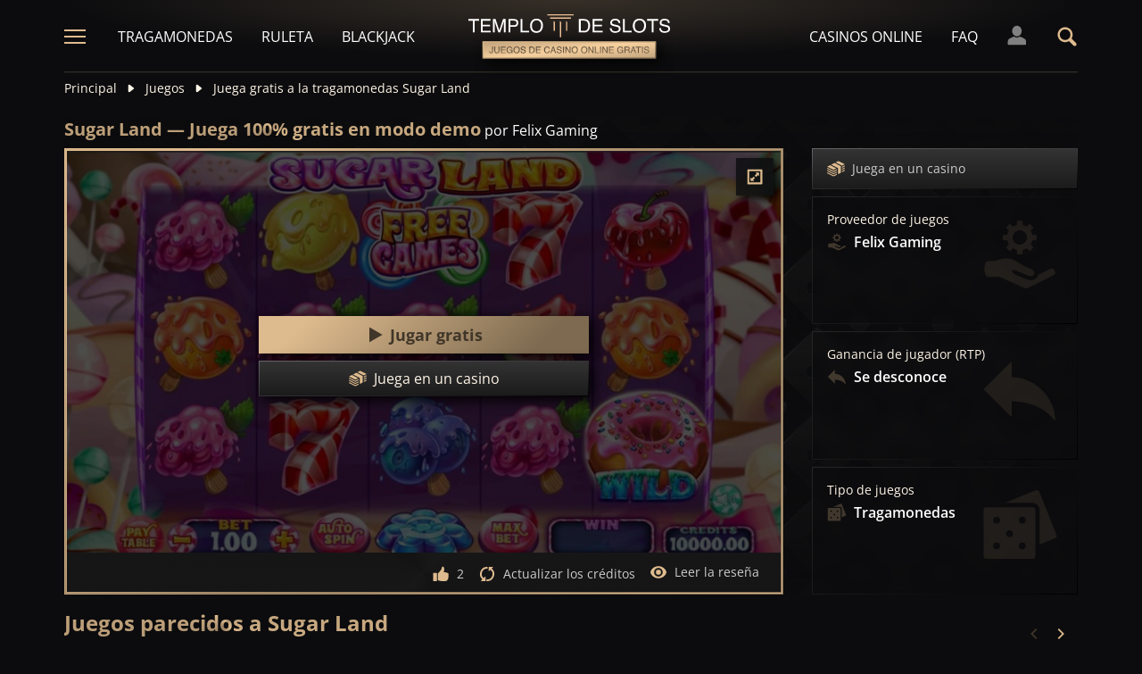

--- FILE ---
content_type: text/html;charset=UTF-8
request_url: https://templodeslots.es/juego/juega-gratis-demo-tragamonedas-sugar-land-1
body_size: 25416
content:
<!DOCTYPE html><html lang="es"><head><meta charset="utf-8" /><title>Juega gratis a Sugar Land by Felix Gaming en modo demo</title><meta name="viewport" content="width=device-width, initial-scale=1.0, maximum-scale=1.0, user-scalable=no,  target-densityDpi=device-dpi" /><meta content="https://templodeslots.es/juego/juega-gratis-demo-tragamonedas-sugar-land-1" property="og:url" /><meta content="templodeslots.es" property="og:site_name" /><meta content="es" property="og:locale" /><meta content="templodeslots.es" name="author" /><meta content="summary_large_image" name="twitter:card" /><link rel="canonical" href="https://templodeslots.es/juego/juega-gratis-demo-tragamonedas-sugar-land-1" /><meta name="google-site-verification" content="faFHv9cn3-Tpcfz6xksbPX26ww88E782nyFsY35h6Ts" /><link rel="alternate" hreflang="x-default" href="https://templeofgames.com/game/sugar-land-slot-demo-play-free-1" /><link rel="alternate" hreflang="de" href="https://tempelderslots.at/spiel/sugar-land-slot-demo-gratis-spielen-1" /><link rel="alternate" hreflang="pt" href="https://templodeslots.net/jogo/sugar-land-slot-demo-jogar-gratis-1" /><link rel="alternate" hreflang="en" href="https://templeofgames.com/game/sugar-land-slot-demo-play-free-1" /><link rel="alternate" hreflang="it" href="https://tempiodelleslot.com/gioco/sugar-land-slot-demo-gioca-gratis-1" /><link rel="alternate" hreflang="es" href="https://templodeslots.es/juego/juega-gratis-demo-tragamonedas-sugar-land-1" /><meta content="Juega gratis a la tragamonedas Sugar Land, sin necesidad de gastar nada. Prueba el modo demo por diversión, sin descargas ni registros." property="og:description" /><meta name="description" content="Juega gratis a la tragamonedas Sugar Land, sin necesidad de gastar nada. Prueba el modo demo por diversión, sin descargas ni registros." /><script src="https://static.templodeslots.es/res/a3a84ba0434f8c4319d9395c802486daa/build/scripts.js"></script><style>
            @font-face{font-display:swap;font-family:Open Sans;font-stretch:100%;font-style:normal;font-weight:300;src:url(https://fonts.gstatic.com/s/opensans/v28/memvYaGs126MiZpBA-UvWbX2vVnXBbObj2OVTSKmu1aB.woff2) format("woff2");unicode-range:u+0460-052f,u+1c80-1c88,u+20b4,u+2de0-2dff,u+a640-a69f,u+fe2e-fe2f}@font-face{font-display:swap;font-family:Open Sans;font-stretch:100%;font-style:normal;font-weight:300;src:url(https://fonts.gstatic.com/s/opensans/v28/memvYaGs126MiZpBA-UvWbX2vVnXBbObj2OVTSumu1aB.woff2) format("woff2");unicode-range:u+0400-045f,u+0490-0491,u+04b0-04b1,u+2116}@font-face{font-display:swap;font-family:Open Sans;font-stretch:100%;font-style:normal;font-weight:300;src:url(https://fonts.gstatic.com/s/opensans/v28/memvYaGs126MiZpBA-UvWbX2vVnXBbObj2OVTSOmu1aB.woff2) format("woff2");unicode-range:u+1f??}@font-face{font-display:swap;font-family:Open Sans;font-stretch:100%;font-style:normal;font-weight:300;src:url(https://fonts.gstatic.com/s/opensans/v28/memvYaGs126MiZpBA-UvWbX2vVnXBbObj2OVTSymu1aB.woff2) format("woff2");unicode-range:u+0370-03ff}@font-face{font-display:swap;font-family:Open Sans;font-stretch:100%;font-style:normal;font-weight:300;src:url(https://fonts.gstatic.com/s/opensans/v28/memvYaGs126MiZpBA-UvWbX2vVnXBbObj2OVTS2mu1aB.woff2) format("woff2");unicode-range:u+0590-05ff,u+200c-2010,u+20aa,u+25cc,u+fb1d-fb4f}@font-face{font-display:swap;font-family:Open Sans;font-stretch:100%;font-style:normal;font-weight:300;src:url(https://fonts.gstatic.com/s/opensans/v28/memvYaGs126MiZpBA-UvWbX2vVnXBbObj2OVTSCmu1aB.woff2) format("woff2");unicode-range:u+0102-0103,u+0110-0111,u+0128-0129,u+0168-0169,u+01a0-01a1,u+01af-01b0,u+1ea0-1ef9,u+20ab}@font-face{font-display:swap;font-family:Open Sans;font-stretch:100%;font-style:normal;font-weight:300;src:url(https://fonts.gstatic.com/s/opensans/v28/memvYaGs126MiZpBA-UvWbX2vVnXBbObj2OVTSGmu1aB.woff2) format("woff2");unicode-range:u+0100-024f,u+0259,u+1e??,u+2020,u+20a0-20ab,u+20ad-20cf,u+2113,u+2c60-2c7f,u+a720-a7ff}@font-face{font-display:swap;font-family:Open Sans;font-stretch:100%;font-style:normal;font-weight:300;src:url(https://fonts.gstatic.com/s/opensans/v28/memvYaGs126MiZpBA-UvWbX2vVnXBbObj2OVTS-muw.woff2) format("woff2");unicode-range:u+00??,u+0131,u+0152-0153,u+02bb-02bc,u+02c6,u+02da,u+02dc,u+2000-206f,u+2074,u+20ac,u+2122,u+2191,u+2193,u+2212,u+2215,u+feff,u+fffd}@font-face{font-display:swap;font-family:Open Sans;font-stretch:100%;font-style:normal;font-weight:400;src:url(https://fonts.gstatic.com/s/opensans/v28/memvYaGs126MiZpBA-UvWbX2vVnXBbObj2OVTSKmu1aB.woff2) format("woff2");unicode-range:u+0460-052f,u+1c80-1c88,u+20b4,u+2de0-2dff,u+a640-a69f,u+fe2e-fe2f}@font-face{font-display:swap;font-family:Open Sans;font-stretch:100%;font-style:normal;font-weight:400;src:url(https://fonts.gstatic.com/s/opensans/v28/memvYaGs126MiZpBA-UvWbX2vVnXBbObj2OVTSumu1aB.woff2) format("woff2");unicode-range:u+0400-045f,u+0490-0491,u+04b0-04b1,u+2116}@font-face{font-display:swap;font-family:Open Sans;font-stretch:100%;font-style:normal;font-weight:400;src:url(https://fonts.gstatic.com/s/opensans/v28/memvYaGs126MiZpBA-UvWbX2vVnXBbObj2OVTSOmu1aB.woff2) format("woff2");unicode-range:u+1f??}@font-face{font-display:swap;font-family:Open Sans;font-stretch:100%;font-style:normal;font-weight:400;src:url(https://fonts.gstatic.com/s/opensans/v28/memvYaGs126MiZpBA-UvWbX2vVnXBbObj2OVTSymu1aB.woff2) format("woff2");unicode-range:u+0370-03ff}@font-face{font-display:swap;font-family:Open Sans;font-stretch:100%;font-style:normal;font-weight:400;src:url(https://fonts.gstatic.com/s/opensans/v28/memvYaGs126MiZpBA-UvWbX2vVnXBbObj2OVTS2mu1aB.woff2) format("woff2");unicode-range:u+0590-05ff,u+200c-2010,u+20aa,u+25cc,u+fb1d-fb4f}@font-face{font-display:swap;font-family:Open Sans;font-stretch:100%;font-style:normal;font-weight:400;src:url(https://fonts.gstatic.com/s/opensans/v28/memvYaGs126MiZpBA-UvWbX2vVnXBbObj2OVTSCmu1aB.woff2) format("woff2");unicode-range:u+0102-0103,u+0110-0111,u+0128-0129,u+0168-0169,u+01a0-01a1,u+01af-01b0,u+1ea0-1ef9,u+20ab}@font-face{font-display:swap;font-family:Open Sans;font-stretch:100%;font-style:normal;font-weight:400;src:url(https://fonts.gstatic.com/s/opensans/v28/memvYaGs126MiZpBA-UvWbX2vVnXBbObj2OVTSGmu1aB.woff2) format("woff2");unicode-range:u+0100-024f,u+0259,u+1e??,u+2020,u+20a0-20ab,u+20ad-20cf,u+2113,u+2c60-2c7f,u+a720-a7ff}@font-face{font-display:swap;font-family:Open Sans;font-stretch:100%;font-style:normal;font-weight:400;src:url(https://fonts.gstatic.com/s/opensans/v28/memvYaGs126MiZpBA-UvWbX2vVnXBbObj2OVTS-muw.woff2) format("woff2");unicode-range:u+00??,u+0131,u+0152-0153,u+02bb-02bc,u+02c6,u+02da,u+02dc,u+2000-206f,u+2074,u+20ac,u+2122,u+2191,u+2193,u+2212,u+2215,u+feff,u+fffd}@font-face{font-display:swap;font-family:Open Sans;font-stretch:100%;font-style:normal;font-weight:600;src:url(https://fonts.gstatic.com/s/opensans/v28/memvYaGs126MiZpBA-UvWbX2vVnXBbObj2OVTSKmu1aB.woff2) format("woff2");unicode-range:u+0460-052f,u+1c80-1c88,u+20b4,u+2de0-2dff,u+a640-a69f,u+fe2e-fe2f}@font-face{font-display:swap;font-family:Open Sans;font-stretch:100%;font-style:normal;font-weight:600;src:url(https://fonts.gstatic.com/s/opensans/v28/memvYaGs126MiZpBA-UvWbX2vVnXBbObj2OVTSumu1aB.woff2) format("woff2");unicode-range:u+0400-045f,u+0490-0491,u+04b0-04b1,u+2116}@font-face{font-display:swap;font-family:Open Sans;font-stretch:100%;font-style:normal;font-weight:600;src:url(https://fonts.gstatic.com/s/opensans/v28/memvYaGs126MiZpBA-UvWbX2vVnXBbObj2OVTSOmu1aB.woff2) format("woff2");unicode-range:u+1f??}@font-face{font-display:swap;font-family:Open Sans;font-stretch:100%;font-style:normal;font-weight:600;src:url(https://fonts.gstatic.com/s/opensans/v28/memvYaGs126MiZpBA-UvWbX2vVnXBbObj2OVTSymu1aB.woff2) format("woff2");unicode-range:u+0370-03ff}@font-face{font-display:swap;font-family:Open Sans;font-stretch:100%;font-style:normal;font-weight:600;src:url(https://fonts.gstatic.com/s/opensans/v28/memvYaGs126MiZpBA-UvWbX2vVnXBbObj2OVTS2mu1aB.woff2) format("woff2");unicode-range:u+0590-05ff,u+200c-2010,u+20aa,u+25cc,u+fb1d-fb4f}@font-face{font-display:swap;font-family:Open Sans;font-stretch:100%;font-style:normal;font-weight:600;src:url(https://fonts.gstatic.com/s/opensans/v28/memvYaGs126MiZpBA-UvWbX2vVnXBbObj2OVTSCmu1aB.woff2) format("woff2");unicode-range:u+0102-0103,u+0110-0111,u+0128-0129,u+0168-0169,u+01a0-01a1,u+01af-01b0,u+1ea0-1ef9,u+20ab}@font-face{font-display:swap;font-family:Open Sans;font-stretch:100%;font-style:normal;font-weight:600;src:url(https://fonts.gstatic.com/s/opensans/v28/memvYaGs126MiZpBA-UvWbX2vVnXBbObj2OVTSGmu1aB.woff2) format("woff2");unicode-range:u+0100-024f,u+0259,u+1e??,u+2020,u+20a0-20ab,u+20ad-20cf,u+2113,u+2c60-2c7f,u+a720-a7ff}@font-face{font-display:swap;font-family:Open Sans;font-stretch:100%;font-style:normal;font-weight:600;src:url(https://fonts.gstatic.com/s/opensans/v28/memvYaGs126MiZpBA-UvWbX2vVnXBbObj2OVTS-muw.woff2) format("woff2");unicode-range:u+00??,u+0131,u+0152-0153,u+02bb-02bc,u+02c6,u+02da,u+02dc,u+2000-206f,u+2074,u+20ac,u+2122,u+2191,u+2193,u+2212,u+2215,u+feff,u+fffd}@font-face{font-display:swap;font-family:Open Sans;font-stretch:100%;font-style:normal;font-weight:700;src:url(https://fonts.gstatic.com/s/opensans/v28/memvYaGs126MiZpBA-UvWbX2vVnXBbObj2OVTSKmu1aB.woff2) format("woff2");unicode-range:u+0460-052f,u+1c80-1c88,u+20b4,u+2de0-2dff,u+a640-a69f,u+fe2e-fe2f}@font-face{font-display:swap;font-family:Open Sans;font-stretch:100%;font-style:normal;font-weight:700;src:url(https://fonts.gstatic.com/s/opensans/v28/memvYaGs126MiZpBA-UvWbX2vVnXBbObj2OVTSumu1aB.woff2) format("woff2");unicode-range:u+0400-045f,u+0490-0491,u+04b0-04b1,u+2116}@font-face{font-display:swap;font-family:Open Sans;font-stretch:100%;font-style:normal;font-weight:700;src:url(https://fonts.gstatic.com/s/opensans/v28/memvYaGs126MiZpBA-UvWbX2vVnXBbObj2OVTSOmu1aB.woff2) format("woff2");unicode-range:u+1f??}@font-face{font-display:swap;font-family:Open Sans;font-stretch:100%;font-style:normal;font-weight:700;src:url(https://fonts.gstatic.com/s/opensans/v28/memvYaGs126MiZpBA-UvWbX2vVnXBbObj2OVTSymu1aB.woff2) format("woff2");unicode-range:u+0370-03ff}@font-face{font-display:swap;font-family:Open Sans;font-stretch:100%;font-style:normal;font-weight:700;src:url(https://fonts.gstatic.com/s/opensans/v28/memvYaGs126MiZpBA-UvWbX2vVnXBbObj2OVTS2mu1aB.woff2) format("woff2");unicode-range:u+0590-05ff,u+200c-2010,u+20aa,u+25cc,u+fb1d-fb4f}@font-face{font-display:swap;font-family:Open Sans;font-stretch:100%;font-style:normal;font-weight:700;src:url(https://fonts.gstatic.com/s/opensans/v28/memvYaGs126MiZpBA-UvWbX2vVnXBbObj2OVTSCmu1aB.woff2) format("woff2");unicode-range:u+0102-0103,u+0110-0111,u+0128-0129,u+0168-0169,u+01a0-01a1,u+01af-01b0,u+1ea0-1ef9,u+20ab}@font-face{font-display:swap;font-family:Open Sans;font-stretch:100%;font-style:normal;font-weight:700;src:url(https://fonts.gstatic.com/s/opensans/v28/memvYaGs126MiZpBA-UvWbX2vVnXBbObj2OVTSGmu1aB.woff2) format("woff2");unicode-range:u+0100-024f,u+0259,u+1e??,u+2020,u+20a0-20ab,u+20ad-20cf,u+2113,u+2c60-2c7f,u+a720-a7ff}@font-face{font-display:swap;font-family:Open Sans;font-stretch:100%;font-style:normal;font-weight:700;src:url(https://fonts.gstatic.com/s/opensans/v28/memvYaGs126MiZpBA-UvWbX2vVnXBbObj2OVTS-muw.woff2) format("woff2");unicode-range:u+00??,u+0131,u+0152-0153,u+02bb-02bc,u+02c6,u+02da,u+02dc,u+2000-206f,u+2074,u+20ac,u+2122,u+2191,u+2193,u+2212,u+2215,u+feff,u+fffd}.sitemap-page .delimiter{height:1px;margin:16px 0}@media (min-width:992px){.sitemap-page .delimiter{margin:24px 0}}.link-groups-wrapper{display:flex;flex-wrap:wrap;gap:16px}.link-groups-wrapper .link-group{flex:0 0 calc(100% - 16px)}.link-groups-wrapper .links{column-count:1;margin-bottom:-8px}@media (min-width:768px){.link-groups-wrapper .links{column-count:2}}@media (min-width:992px){.link-groups-wrapper .links{column-count:3}}.link-groups-wrapper .links a{display:block}.link-groups-wrapper a:not(.btn){display:block;padding-bottom:8px}a,abbr,acronym,address,applet,article,aside,audio,b,big,blockquote,body,canvas,caption,center,cite,code,dd,del,details,dfn,div,dl,dt,em,embed,fieldset,figcaption,figure,footer,form,h1,h2,h3,h4,h5,h6,header,hgroup,html,i,iframe,img,ins,kbd,label,legend,li,mark,menu,nav,object,ol,output,p,pre,q,ruby,s,samp,section,small,span,strike,strong,sub,summary,sup,table,tbody,td,tfoot,th,thead,time,tr,tt,u,ul,var,video{border:0;font-size:100%;font:inherit;margin:0;padding:0;vertical-align:baseline}article,aside,details,figcaption,figure,footer,header,hgroup,menu,nav,section{display:block}body{line-height:1}ol,ul{list-style:none}blockquote,q{quotes:none}blockquote:after,blockquote:before,q:after,q:before{content:"";content:none}table{border-collapse:collapse;border-spacing:0}:active,:focus,a,input{outline:0!important;-moz-outline-style:none!important}a{background-color:transparent;text-decoration:none}a:active,a:hover{outline:0}button,input,select,textarea{font-family:inherit;font-size:inherit;line-height:inherit}b{font-weight:700}i{font-style:italic}strong{font-weight:700}html{-webkit-text-size-adjust:100%}.text-left{text-align:left}.w-full{width:100%}.none{display:none}.flex{display:flex}.inherit{display:inherit}.inline-flex{display:inline-flex}@media (min-width:568px){.xs\:flex{display:flex}}@media (min-width:768px){.sm\:flex{display:flex}}.block{display:block}@media (min-width:568px){.xs\:block{display:block}}@media (min-width:768px){.sm\:block{display:block}}@media (min-width:992px){.md\:flex{display:flex}.md\:block{display:block}}@media (min-width:1200px){.lg\:block{display:block}}@media (min-width:568px){.xs\:none{display:none}}@media (min-width:768px){.sm\:none{display:none}}.flex-inline{display:inline-flex}.flex-1{flex:1}.flex-2{flex:2}.order-1{order:1}.flex-col{flex-direction:column}.flex-wrap{flex-wrap:wrap}.justify-between{justify-content:space-between}@media (min-width:768px){.sm\:justify-between{justify-content:space-between}}.justify-evenly{justify-content:space-evenly}.justify-center{justify-content:center}.justify-end{justify-content:flex-end}.justify-start{justify-content:flex-start}@media (min-width:568px){.xs\:justify-start{justify-content:flex-start}.xs\:justify-end{justify-content:flex-end}}@media (min-width:768px){.sm\:justify-start{justify-content:flex-start}}.content-between{align-content:space-between}.items-center{align-items:center}@media (min-width:568px){.xs\:items-start{align-items:flex-start}}.items-start{align-items:start}.items-stretch{align-items:stretch}.items-baseline{align-items:baseline}.self-center{align-self:center}.flex-no-shrink{flex-shrink:0}.self-right{align-self:right}.flex-row{flex-direction:row;height:100%}.flex-column{flex-direction:column}@media (min-width:568px){.xs\:flex-row{flex-direction:row}}@media (min-width:768px){.sm\:flex-row{flex-direction:row}}.basis-100{flex-basis:100%}.my-m{margin-bottom:16px;margin-top:16px}.my-l{margin-bottom:20px;margin-top:20px}.my-xl{margin-bottom:24px;margin-top:24px}.my-xs{margin-bottom:4px;margin-top:4px}.my-xxs{margin-bottom:2px;margin-top:2px}.my-s{margin-bottom:8px;margin-top:8px}.my-xxl{margin-bottom:48px;margin-top:48px}.my-auto{margin-bottom:auto;margin-top:auto}.mx-auto{margin-right:auto}.ml-auto,.mx-auto{margin-left:auto}.mr-auto{margin-right:auto}.gap-s{gap:8px}@media (min-width:768px){.sm\:ml-auto{margin-left:auto}.sm\:ml-s{margin-left:8px}}.mx-s{margin-left:8px;margin-right:8px}.mx-xs{margin-left:4px;margin-right:4px}.mx-m{margin-left:16px;margin-right:16px}.mx-l{margin-left:20px;margin-right:20px}.mx-xxs{margin-left:2px;margin-right:2px}.mt-xxs{margin-top:2px}.mt-xs{margin-top:4px}.mt-s{margin-top:8px}.mt-m{margin-top:16px}.mt-l{margin-top:20px}.mt-xl{margin-top:24px}.mt-xxl{margin-top:48px}.mr-xs{margin-right:4px}.mr-s{margin-right:8px}.mr-m{margin-right:16px}.ml-m{margin-left:16px}.ml-s{margin-left:8px}.ml-xs{margin-left:4px}.mb-xxs{margin-bottom:2px}.mb-xs{margin-bottom:4px}.mb-s{margin-bottom:8px}.mb-m{margin-bottom:16px}.mb-l{margin-bottom:20px}.mb-xl{margin-bottom:24px}.mb-xxl{margin-bottom:48px}.px-s{padding-left:8px;padding-right:8px}.px-m{padding-left:16px;padding-right:16px}.py-m{padding-bottom:16px;padding-top:16px}.py-l{padding-bottom:20px;padding-top:20px}.py-xxl{padding-bottom:48px;padding-top:48px}.py-s{padding-bottom:8px;padding-top:8px}.my-32-res{margin:24px 0}@media (min-width:992px){.my-32-res{margin:32px 0}}.mt-32-res{margin-top:16px}@media (min-width:768px){.mt-32-res{margin-top:24px}}@media (min-width:1200px){.mt-32-res{margin-top:32px}}.my-16-res{margin:8px 0}@media (min-width:768px){.my-16-res{margin:16px 0}}.mx-auto-res{margin:0 8px}@media (min-width:768px){.mx-auto-res{margin:0 16px}}@media (min-width:992px){.mx-auto-res{margin:0 24px}}@media (min-width:1200px){.mx-auto-res{margin:0 auto}}@media (min-width:568px){.sm\:px-s{padding-left:8px;padding-right:8px}}@media (min-width:992px){.md\:px-0{padding-left:0;padding-right:0}}@media (min-width:568px){.sm\:px-0{padding-left:0;padding-right:0}}@media (min-width:768px){.sm\:my-xxl{margin-bottom:48px;margin-top:48px}}@media (min-width:568px){.xs\:mx-auto{margin-left:auto;margin-right:auto}}@media (min-width:768px){.sm\:mx-auto{margin-left:auto;margin-right:auto}.sm\:ml-xs{margin-left:4px}}.mt-0{margin-top:0}.hidden{display:none}.visible{display:block!important}@-ms-viewport{width:device-width}.visible-lg,.visible-md,.visible-sm,.visible-xs,.visible-xxs{display:none!important}@media (max-width:568px){.visible-xxs{display:block!important}}@media (min-width:380px) and (max-width:767px){.visible-xs{display:block!important}}@media (min-width:768px) and (max-width:991px){.visible-sm{display:block!important}}@media (min-width:992px) and (max-width:1199px){.visible-md{display:block!important}}@media (min-width:1200px){.visible-lg{display:block!important}}@media (max-width:568px){.hidden-xxs{display:none!important}}@media (min-width:568px) and (max-width:767px){.hidden-xs{display:none!important}}@media (min-width:768px) and (max-width:991px){.hidden-sm{display:none!important}}@media (min-width:992px) and (max-width:1199px){.hidden-md{display:none!important}}@media (min-width:1200px){.hidden-lg{display:none!important}}.container{margin:0 auto;max-width:1200px;padding:0 8px}@media (min-width:568px){.container{padding:0 16px}}@media (min-width:768px){.container{padding:0 32px}}.header-breadcrumb{display:none}@media (min-width:768px){.header-breadcrumb{display:block}}.header-breadcrumb .item,.header-breadcrumb a{color:#fff5e7;display:inline-block;fill:#fff5e7;font-size:14px;line-height:18px;margin:8px 0 16px}.header-breadcrumb svg{height:12px;margin:0 8px -1px;width:16px}.header-breadcrumb a{transition:color .3s ease}.header-breadcrumb a:hover{color:#debb8e}.sans-24{font-size:18px;font-weight:700;line-height:24px}@media (min-width:992px){.sans-24{font-size:20px;line-height:24px}}.sans-32{font-size:20px;font-weight:700;line-height:26px}@media (min-width:768px){.sans-32{font-size:22px;line-height:28px}}@media (min-width:992px){.sans-32{font-size:24px;line-height:32px}}p{font-size:16px;line-height:26px}.typography h2{background:#debb8e;background:conic-gradient(from 41.85deg at 50% 50%,#ab906d -1.82deg,#debb8e 90.61deg,hsla(34,27%,55%,.87) 175.98deg,#debb8e 271.5deg,#ab906d 358.18deg,#debb8e 450.61deg);-webkit-background-clip:text;color:#debb8e;font-size:20px;font-weight:700;line-height:26px;margin-bottom:6px;-webkit-text-fill-color:transparent;-webkit-box-decoration-break:clone}@media (min-width:768px){.typography h2{font-size:22px;line-height:28px;margin-bottom:16px}}@media (min-width:992px){.typography h2{font-size:24px;line-height:32px}}.typography h3{color:#debb8e;font-size:20px;font-weight:700;line-height:26px;margin-bottom:8px}@media (min-width:768px){.typography h3{margin-bottom:16px}}@media (min-width:992px){.typography h3{font-size:22px;line-height:28px;margin-bottom:16px}}.typography h4{color:#debb8e;font-size:18px;font-weight:700;line-height:24px;margin-bottom:8px}@media (min-width:768px){.typography h4{margin-bottom:16px}}@media (min-width:992px){.typography h4{font-size:20px;line-height:26px;margin-bottom:16px}}.typography h5{color:#debb8e;font-size:16px;font-weight:700;line-height:24px;margin-bottom:8px}@media (min-width:768px){.typography h5{margin-bottom:16px}}@media (min-width:992px){.typography h5{font-size:18px;line-height:26px;margin-bottom:16px}}.typography a,.typography p{color:#fff5e7;font-size:16px;font-weight:100;line-height:26px;margin-bottom:16px}.typography .text-bold,.typography a,.typography b,.typography strong{font-weight:700}.typography a:hover{text-decoration:underline}.typography ol li,.typography ul li{color:#fff5e7;font-size:16px;line-height:24px;margin:8px 0 8px 36px}.typography ul{list-style:url(https://static.templodeslots.es/res/c70d62a51b84b42fab685d159b628670a/images/bullet.svg)}.typography ol{list-style-type:decimal}.typography a{background:hsla(34,55%,71%,.25);color:#debb8e;line-height:18px;padding:0 4px;transition:all .1s ease}.typography a:hover{background:hsla(34,55%,71%,.1);color:#debb8e;text-decoration:none}.typography .video-wrapper{height:0;margin-bottom:16px;padding-bottom:56.25%;padding-top:25px;position:relative}.typography .video{height:100%;left:0;position:absolute;top:0;width:100%}.typography figcaption{color:#fff5e7;font-size:16px;line-height:26px;margin-bottom:16px;margin-top:10px;text-align:center}.typography a.anchor{display:inline-block;height:1px;margin-top:-1em;visibility:hidden;width:1px}.game-review-meta{align-items:center;display:inline-flex;font-weight:300;margin-bottom:16px}.game-review-meta-info{color:#fff5e7;display:flex;flex-direction:column;font-size:14px;line-height:18px}.game-review-meta-info a{color:#debb8e;font-weight:700}.game-review-meta-author{font-weight:700}.game-review-meta-avatar svg{fill:#debb8e;margin-right:8px}.clickthroughlink-info{cursor:pointer;font-size:11px;line-height:13px;margin:4px 0}.btn-anthracite{background:#0c0c0e;background:var(--a-btn-fill);border:1px solid;border-image-slice:1;border-image-source:var(--a-btn-stk);color:#ccc;cursor:pointer;font-size:14px;font-weight:700;line-height:18px;padding:12px 16px;text-transform:uppercase;transition:all .2s ease;user-select:none}@media (min-width:768px){.btn-anthracite{font-size:16px;line-height:20px;padding:16px 24px}}.btn-anthracite:hover{background:var(--a-btn-fill-h);border-image-source:var(--a-btn-stk-h);color:#debb8e}.btn-anthracite.btn-disabled,.btn-anthracite[disabled]{color:#4d4d4d}.btn-gold{background:#debb8e;background:var(--g-btn-fill);border:1px solid;border-image-slice:1;border-image-source:var(--g-btn-stk);color:#403629;cursor:pointer;font-size:14px;font-weight:700;line-height:18px;padding:12px 16px;text-transform:uppercase;transition:all .2s ease;user-select:none}@media (min-width:768px){.btn-gold{font-size:16px;line-height:20px;padding:16px 24px}}.btn-gold:hover{background:var(--g-btn-fill-h);border-image-source:var(--g-btn-stk-h);color:#fff5e7}.btn-gold.btn-disabled,.btn-gold[disabled]{background:var(--g-btn-fill-d);border-image-source:var(--g-btn-stk-d);color:#ccc}.main-header{position:sticky;-webkit-position:-webkit-sticky;top:0;z-index:100}.main-header:before{background:#0c0c0e;bottom:0;content:" ";display:inline-block;left:0;position:absolute;right:0;top:0;z-index:-1}.header-tdj{height:66px;padding:0 16px}@media (min-width:768px){.header-tdj{height:82px;padding:0}}.header-tdj svg{height:24px;width:24px}.header-tdj:before{background:radial-gradient(50% 50% at 50% 50%,hsla(34,55%,71%,.2) 0,hsla(0,0%,77%,0) 100%);height:128px;left:0;top:-64px;width:100%;z-index:-1}.header-tdj:after,.header-tdj:before{content:"";display:block;position:absolute}.header-tdj:after{background:linear-gradient(180deg,#debb8e,hsla(34,55%,71%,0));border-radius:2px;bottom:0;height:2px;left:8px;opacity:.25;width:calc(100% - 16px)}@media (min-width:768px){.header-tdj:after{left:0;width:100%}}.logo-tdj{left:50%;position:absolute;top:16px;transform:translateX(-50%);transition:all .3s ease;width:154px}@media (min-width:568px){.logo-tdj{top:10px;width:202px}}@media (min-width:768px){.logo-tdj{top:16px;width:230px}}.logo-tdj:hover{filter:drop-shadow(0 0 8px rgba(222,187,142,.5))}.nav-link-tdj{color:#fff;font-size:16px;line-height:24px;margin:0 16px;text-transform:uppercase;transition:color .3s ease}.nav-link-tdj:first-of-type{margin-left:24px}.nav-link-tdj:last-of-type{margin-right:32px}.nav-link-tdj.active,.nav-link-tdj:hover{color:#debb8e}.page-header{align-items:center;display:flex;flex-direction:column;padding:16px 0;position:relative}.page-header.text-left{align-items:flex-start}@media (min-width:568px){.page-header{flex-direction:row}}.page-header h1{background:#debb8e;background:conic-gradient(from 41.85deg at 50% 50%,#ab906d -1.82deg,#debb8e 90.61deg,hsla(34,27%,55%,.87) 175.98deg,#debb8e 271.5deg,#ab906d 358.18deg,#debb8e 450.61deg);-webkit-background-clip:text;color:#debb8e;-webkit-text-fill-color:transparent;-webkit-box-decoration-break:clone}.page-header .desc{font-size:16px;font-weight:300;line-height:26px}.page-header img{max-width:200px;object-fit:contain}@media (min-width:768px){.page-header img{margin:0 76px}}.page-header .page-header-img{align-items:center;display:flex;height:128px;justify-content:center;margin-top:3em;position:relative;width:220px}@media (min-width:768px){.page-header .page-header-img{margin-left:auto;margin-top:0}}.page-header:before{height:14px;top:-8px}.page-header:after,.page-header:before{content:" ";display:block;left:0;position:absolute;width:100%;z-index:-1}.page-header:after{bottom:-5px;height:10px}.page-header-heading{z-index:10}.main-header .search-box-wrapper{display:none;position:absolute;right:0;width:0}.main-header .search-box-wrapper svg{height:16px;width:16px}.main-header .search-box-wrapper input{background:#0c0c0e}.games-filter-row{display:flex;flex-direction:column;position:relative}@media (min-width:568px){.games-filter-row{align-items:center;flex-direction:row}}.games-filter-row:before{background:radial-gradient(50% 50% at 50% 50%,hsla(34,55%,71%,.15) 0,hsla(0,0%,77%,0) 100%);content:" ";display:block;height:112px;left:0;position:absolute;top:-59px;width:100%;z-index:-1}.games-filter-row-section{display:flex;flex-direction:column;margin-bottom:8px}@media (min-width:568px){.games-filter-row-section{margin-bottom:0}}.games-filter-row-section:first-of-type{flex:1}@media (min-width:1200px){.games-filter-row-section{align-items:center;flex-direction:row}}.filter-header,.games-filter-label{color:#fff5e7;font-size:12px;font-weight:700;line-height:16px;margin-bottom:4px;margin-right:8px;text-transform:uppercase}@media (min-width:1200px){.filter-header,.games-filter-label{margin-bottom:0;white-space:nowrap}}.filter-header{color:grey;margin:0;width:100%}@media (min-width:1200px){.filter-header{margin-right:8px;width:auto}.casino-list .filter-header{display:none}}.games-top-filters{display:flex;flex:1}@media (min-width:568px){.games-top-filters{margin-right:10px}}.filter-mobile-popup-wrapper{display:none;flex:1}@media (min-width:568px){.filter-mobile-popup-wrapper{display:flex}}.filter-mobile-popup-wrapper .close-btn{align-items:center;display:flex;height:42px;justify-content:center;padding:0;position:fixed;right:8px;top:8px;width:42px}@media (min-width:568px){.filter-mobile-popup-wrapper .close-btn{display:none}}.filter-mobile-popup-wrapper .close-btn svg{fill:#debb8e}.filter-group-heading-count-wrapper{margin-left:auto}.filter-mobile-popup-controls{display:flex;flex:1}.filter-mobile-popup-controls .btn-anthracite{color:#fff5e7;flex:1;font-size:14px;font-weight:400;height:40px;line-height:24px;text-transform:none}.filter-mobile-popup-controls .filter-group-heading-count{margin-left:auto}.filter-mobile-popup-controls .filter-group-heading-count+svg{margin-left:8px}.filter-mobile-popup-controls .filter-group-heading-count[data-cnt="0"]+svg{margin-left:auto}@media (min-width:568px){.filter-mobile-popup-controls{display:none}}@media (max-width:567px){.filter-mobile-popup-wrapper.expanded{bottom:0;display:block;left:0;position:fixed;right:0;top:0;z-index:4004}}.filter-mobile-popup-wrapper.expanded .filter-group-content,.filter-mobile-popup-wrapper.expanded .filter-group-top{display:block}@media (max-width:567px){.filter-mobile-popup-main-content{flex-direction:column;height:calc(100vh - 160px);left:8px;position:fixed;top:50%;transform:translateY(-50%);width:calc(100vw - 16px)}}.filter-mobile-popup-wrapper.expanded .filter-group-top{flex:0}@media (max-width:567px){.filter-group-top .filter-group-content-scrollable,.filter-group-top .filter-search-input-wrapper+.filter-group-content-scrollable{display:none;max-height:0}.filter-group-top .filter-search-input-wrapper{display:none}.filter-group-top.expanded .filter-group-content-scrollable{display:flex;max-height:calc(60vh - 55px)}.filter-group-top.expanded .filter-search-input-wrapper+.filter-group-content-scrollable{display:flex;max-height:calc(60vh - 100px)}.filter-group-top.expanded .filter-search-input-wrapper{display:flex}}.filter-mobile-popup-buttons{margin-top:8px}@media (min-width:568px){.filter-mobile-popup-buttons{display:none}}.filter-mobile-popup-buttons .btn-apply-filter,.filter-mobile-popup-buttons .btn-clear-filter{align-items:center;display:flex;flex-grow:1;height:42px;justify-content:center;width:50%}.filter-mobile-popup-buttons .btn-apply-filter svg,.filter-mobile-popup-buttons .btn-clear-filter svg{margin-right:8px}.filter-mobile-popup-buttons .btn-clear-filter{color:#fff5e7}.filter-mobile-popup-buttons .btn-clear-filter svg{fill:#debb8e}.filter-mobile-popup-buttons .btn-apply-filter svg{fill:#403629}.games-count-title{background:#debb8e;background:conic-gradient(from 41.85deg at 50% 50%,#ab906d -1.82deg,#debb8e 90.61deg,hsla(34,27%,55%,.87) 175.98deg,#debb8e 271.5deg,#ab906d 358.18deg,#debb8e 450.61deg);-webkit-background-clip:text;color:#debb8e;font-size:22px;line-height:28px;-webkit-text-fill-color:transparent;-webkit-box-decoration-break:clone;margin-bottom:8px}.filter-group-top{flex:1;min-width:0;transition:all .1s ease}@media (min-width:768px){.filter-group-top{min-width:auto}}@media (min-width:568px){.filter-group-top{margin:0 4px}}@media (min-width:992px){.filter-group-top:first-of-type{margin:0 8px}}.filter-group-top:first-of-type{margin-left:0}.filter-group-top:last-of-type{margin-right:0}.btn-filter-group{cursor:pointer;display:flex;-webkit-tap-highlight-color:transparent;-webkit-touch-callout:none;padding:7px;-webkit-user-select:none;-khtml-user-select:none;-moz-user-select:none;-ms-user-select:none;user-select:none}@media (max-width:567px){.btn-filter-group{align-items:center;background:var(--a-btn-fill-d);display:flex;font-weight:400;justify-content:space-between;padding:8px}.btn-filter-group .filter-group-heading-name{color:#debb8e;font-size:20px;line-height:26px}.btn-filter-group svg{fill:#debb8e}.btn-filter-group .filter-group-heading-count{display:none}.btn-filter-group .btn-filter-inner{justify-content:flex-start}.btn-filter-group .filter-arrow-wrapper{display:flex;transform:rotate(-90deg);transition:transform .1s ease}.btn-filter-group .filter-arrow-wrapper svg{height:20px;width:20px}}@media (min-width:568px){.btn-filter-group{background:var(--a-btn-fill);border:1px solid;border-image-slice:1;border-image-source:var(--a-btn-stk);transition:all .1s ease}}@media (min-width:768px){.btn-filter-group:hover{background:var(--a-btn-fill-h);border-image-source:var(--a-btn-stk-h)}}.filter-group-heading-name{color:#fff5e7;font-size:14px;line-height:24px;max-width:65%;overflow:hidden;text-overflow:ellipsis;white-space:pre}@media (min-width:768px){.filter-group-heading-name{max-width:none;overflow:initial;text-overflow:clip}}@media (min-width:992px){.filter-group-heading-name{display:flex}}.btn-filter-inner{align-items:center;display:flex;flex-grow:1;justify-content:center}@media (min-width:992px){.btn-filter-inner{justify-content:flex-start}}.filter-icon-wrapper{display:flex;fill:#debb8e}.filter-icon-wrapper+.filter-group-heading-name{margin-left:8px}.filter-arrow-wrapper{align-items:center;display:none;fill:#debb8e;margin-left:8px}.filter-arrow-wrapper svg{height:12px;width:12px}@media (min-width:992px){.filter-arrow-wrapper{display:flex}}.filter-group-heading-count{background:#debb8e;color:#403629;display:inline-block;font-size:12px;font-weight:700;line-height:12px;margin-left:8px;padding:3px 4px}.filter-group-heading-count[data-cnt="0"]{display:none}@media (max-width:567px){.expanded .filter-group-heading-count{margin-left:auto}}.filter-group-divider{position:relative;width:2px;z-index:1}@media (min-width:568px){.filter-group-divider{display:none}}.filter-group-divider:before{background:linear-gradient(180deg,#333 -29.62%,#020202 70.38%);left:0}.filter-group-divider:after,.filter-group-divider:before{bottom:0;content:" ";display:block;position:absolute;top:0;width:1px}.filter-group-divider:after{background:linear-gradient(180deg,#666,#353535);right:0}@media (min-width:992px){.games-filter-select{min-width:259px}}@media (min-width:1200px){.games-filter-select{min-width:160px}}.filter-group-top .filter-group-content{display:none}.filter-group-top.expanded{position:relative}.filter-group-top.expanded .btn-filter-group{border-bottom:1px #0c0c0e}.filter-group-top.expanded .filter-group-content{display:block;width:100%}@media (min-width:568px){.filter-group-top.expanded .filter-group-content{position:absolute}}.filter-group-top.expanded .filter-arrow-wrapper{display:flex;transform:rotate(0deg)}@media (max-width:567px){.filter-group-top.expanded .filter-arrow-wrapper{margin-left:auto}}#left-filter{display:flex;flex-grow:1}@media (max-width:567px){.filter-search-input-wrapper{border-left:2px solid #1b1b1b;border-right:2px solid #1b1b1b}.filter-search-input-wrapper input{font-size:18px;line-height:24px}.filter-search-input-wrapper input::placeholder{color:#857055}.filter-search-input-wrapper svg{height:16px;right:14px;top:50%;transform:translateY(-50%);width:16px}}.game-carousel-panel{margin-top:16px}.game-carousel-panel .carousel-title{background:#debb8e;background:conic-gradient(from 41.85deg at 50% 50%,#ab906d -1.82deg,#debb8e 90.61deg,hsla(34,27%,55%,.87) 175.98deg,#debb8e 271.5deg,#ab906d 358.18deg,#debb8e 450.61deg);-webkit-background-clip:text;color:#debb8e;margin-bottom:4px;-webkit-text-fill-color:transparent;-webkit-box-decoration-break:clone}@media (min-width:568px){.game-carousel-panel .carousel-title{margin-bottom:8px}}.game-item-info-wrapper{font-size:14px;line-height:20px;margin-top:4px}@media (min-width:768px){.game-item-info-wrapper{font-size:16px;line-height:20px;margin-top:8px}}.game-item-info-wrapper .game-name{color:#fff5e7}.game-item-info-wrapper .game-provider{color:#debb8e}.game-item-info-wrapper:hover a{text-decoration:underline;text-decoration-color:#fff5e7}.game-carousel-panel .game-items{display:flex;margin-bottom:48px;outline:0;overflow:auto}@media (min-width:992px){.game-carousel-panel .game-items{overflow-x:hidden!important}}.game-items{user-select:none}.game-items .flickity-button{appearance:none;background:transparent;border:none;cursor:pointer;display:none;height:24px;position:absolute;top:-32px;transition:all .2s ease;width:24px;z-index:12}.game-items .flickity-button:hover{background:hsla(34,55%,71%,.1)}.game-items .flickity-button:active{background:hsla(34,55%,71%,.25)}.game-items .flickity-button svg{fill:#debb8e;height:16px;transition:all .2s ease;width:16px}.game-items .flickity-button[disabled] svg{fill:#403629}@media (min-width:768px){.game-items .flickity-button{align-items:center;display:flex;justify-content:center}}.game-items .flickity-prev-next-button.previous{right:44px}.game-items .flickity-prev-next-button.next{right:16px}.game-items-wrapper{margin:8px -8px;position:relative}.game-items-wrapper:after{background:linear-gradient(90deg,transparent 0,#0c0c0e);bottom:0;content:" ";display:inline-block;pointer-events:none;position:absolute;right:0;top:0;width:55px}.game-item-wrapper{flex:0 0 calc(50% - 16px);padding:0 8px;width:calc(50% - 16px)}@media (min-width:568px){.game-item-wrapper{flex:0 0 calc(28.57% - 16px);width:calc(28.57% - 16px)}}@media (min-width:768px){.game-item-wrapper{flex:0 0 calc(22.22% - 16px);width:calc(22.22% - 16px)}}@media (min-width:992px){.game-item-wrapper{flex:0 0 calc(18.18% - 16px);padding:0 8px;width:calc(18.18% - 16px)}}@media (min-width:1200px){.game-item-wrapper{flex:0 0 calc(18.18% - 16px);width:calc(18.18% - 16px)}}.game-item{cursor:pointer;overflow:hidden;position:relative}.game-item:hover .game-item-overlay{background:linear-gradient(180deg,#000,transparent 46.35%,#000),rgba(0,0,0,.6);overflow:hidden;transition:background .15s ease}.game-item:hover .game-item-overlay-inner{opacity:1;transform:translateX(0)}.game-item .game-item-overlay-inner{bottom:0;left:0;opacity:0;position:absolute;right:0;top:0;transform:translateY(150%);transition:transform .3s ease}.game-item .play-for-free-icon{height:128px;left:50%;position:absolute;top:50%;transform:translateX(-45%) translateY(-50%);width:128px}.game-item .play-for-free{bottom:16px;color:#debb8e;font-size:18px;position:absolute;text-align:center;text-transform:uppercase;width:100%}.game-item-img{aspect-ratio:270/208;display:block;position:relative;width:100%}.game-item-img img{height:auto;width:100%}.flickity-viewport{height:100%;overflow:hidden;position:relative}.flickity-page-dots{display:block;left:50%;list-style:none;margin-top:16px;padding:0;position:absolute;text-align:center;transform:translateX(-50%) translateY(-8px)}.flickity-page-dots .dot{background:hsla(34,55%,71%,.25);border-radius:4px;cursor:pointer;display:inline-block;height:6px;margin:4px;transition:all .15s ease;width:6px}.flickity-page-dots .dot:hover{background:#debb8e}.flickity-page-dots .dot.is-selected{background:#debb8e;width:12px}.menu-drawer{-webkit-backdrop-filter:blur(32px);backdrop-filter:blur(32px);background:rgba(12,12,14,.8);box-shadow:4px 4px 8px rgba(0,0,0,.8);height:100vh;left:0;max-width:304px;overflow-y:scroll;padding:8px;position:fixed;top:0;transform:translateX(-110%);transition:transform .23s ease-out;width:77%;z-index:4004}.menu-drawer.is-active{transform:translateX(0)}@media (min-width:992px){.menu-drawer{max-width:380px}}.menu-drawer hr{background:linear-gradient(180deg,#debb8e,hsla(34,55%,71%,0));border:none;border-radius:2px;height:2px;margin:16px 0;opacity:.25;width:100%}@media (min-width:992px){.menu-drawer hr{margin:16px 8px;width:calc(100% - 16px)}}.cg-select{position:relative}.cg-select select{appearance:none;-webkit-appearance:none;background:rgba(12,12,14,.5);border:1px solid;border-image-slice:1;border-image-source:linear-gradient(135deg,#debb8e 13.56%,#7d6a50 84.75%);color:#debb8e;font-size:14px;line-height:24px;padding:7px 34px 7px 7px;width:100%}.cg-select select:hover{box-shadow:0 0 8px hsla(34,55%,71%,.5)}.cg-select select:focus{-webkit-backdrop-filter:blur(10px);backdrop-filter:blur(10px);background:linear-gradient(0deg,rgba(0,0,0,.2),rgba(0,0,0,.2)),linear-gradient(180deg,#1b1b1b,#333)}.cg-select select *{-webkit-backdrop-filter:blur(8px);backdrop-filter:blur(8px);background:rgba(12,12,14,.8);color:#fff5e7}.cg-select svg{background:rgba(12,12,14,.5);fill:#debb8e;pointer-events:none;position:absolute;right:8px;top:14px}@media (min-width:992px){.cg-select svg{top:11px}}.active-filter-groups{align-items:center;display:flex;flex-wrap:wrap;margin:8px 0 16px}@media (min-width:992px){.active-filter-groups{margin-top:8px}}.active-filter-group{display:inline-flex;font-size:0}.filter-item-active{align-items:center;background:conic-gradient(from 90.01deg at 50% 50%,#181819 -55.64deg,#131314 55.06deg,#181819 134.78deg,#131314 225.1deg,#181819 304.36deg,#131314 415.06deg),#0c0c0e;color:grey;cursor:pointer;display:inline-flex;font-size:12px;font-weight:700;line-height:16px;margin:4px;padding:4px;text-transform:uppercase;transition:all .2s ease}.filter-item-active svg{fill:grey;height:12px;width:12px}.filter-item-active:hover{color:#debb8e}.filter-item-active:hover svg{fill:#debb8e}.filter-item-active .active-filter-abort{margin-left:8px}.filter-item-active:first-of-type{margin-left:0}.filter-item-clear{background:#403629;color:#debb8e}.filter-item-clear svg{fill:#debb8e}.filter-item-clear:hover{background:#857055;color:#fff5e7}.filter-item-clear:hover svg{fill:#fff5e7}.filter-item-clear .active-filter-filter-icon{height:16px;margin-right:8px;width:16px}@media (min-width:768px){.casinos-filters{margin-left:auto}}.casinos-filter-row{display:flex;flex-direction:column;position:relative}@media (min-width:568px){.casinos-filter-row{align-items:center;flex-direction:row}}.casinos-filter-row:before{background:radial-gradient(50% 50% at 50% 50%,hsla(34,55%,71%,.15) 0,hsla(0,0%,77%,0) 100%);content:" ";display:block;height:112px;left:0;position:absolute;top:-59px;width:100%;z-index:-1}.casinos-filter-row-section{display:flex;flex-direction:column;margin-bottom:8px;width:100%}@media (min-width:568px){.casinos-filter-row-section{align-items:flex-start;flex-direction:column;margin-bottom:0;width:auto}}.casinos-filter-row-section:first-of-type{flex:1}@media (min-width:1200px){.casinos-filter-row-section{align-items:center;flex-direction:row}}.casinos-filter-label{color:#fff5e7;font-size:12px;font-weight:700;line-height:16px;margin-right:auto;text-transform:uppercase}@media (min-width:568px){.casinos-filter-label{margin-bottom:4px;margin-right:8px}}@media (min-width:1200px){.casinos-filter-label{margin-bottom:0}}.casinos-list-header>span{background:#debb8e;background:conic-gradient(from 41.85deg at 50% 50%,#ab906d -1.82deg,#debb8e 90.61deg,hsla(34,27%,55%,.87) 175.98deg,#debb8e 271.5deg,#ab906d 358.18deg,#debb8e 450.61deg);-webkit-background-clip:text;color:#debb8e;flex-grow:1;font-size:20px;font-weight:700;line-height:26px;-webkit-text-fill-color:transparent;-webkit-box-decoration-break:clone}@media (min-width:992px){.casinos-list-header>span{font-size:24px;line-height:32px}}.casinos-list-header:after{background:linear-gradient(180deg,#debb8e,hsla(34,55%,71%,0));border-radius:2px;content:"";display:block;height:2px;margin-bottom:8px;margin-top:8px;opacity:.25;width:100%}@media (min-width:568px){.casinos-list-header:after{display:none}}.casinos-top-filters{display:flex;flex:1}@media (max-width:567px){.casinos-top-filters{background:var(--a-btn-fill);border:1px solid;border-image-slice:1;border-image-source:var(--a-btn-stk)}}@media (min-width:568px){.casinos-top-filters .filter-group-top{margin-right:0;width:218px}.casinos-top-filters .filter-group-top:first-of-type{margin-right:8px}}.casino-list{margin-top:16px}.casino-list .active-filter-groups{margin-top:-16px}.casino-card{background:linear-gradient(180deg,#1f1f1f .05%,#121212);display:flex;flex-direction:column;margin-bottom:16px;padding:8px;transition:box-shadow .1s ease}@media (min-width:768px){.casino-card{align-items:center;flex-direction:row}}@media (min-width:992px){.casino-card{padding:16px}}.casino-card:hover{box-shadow:0 0 16px hsla(34,55%,71%,.5)}.casino-card-logo{background:var(--g-btn-fill);border:1px solid;border-image-slice:1;border-image-source:linear-gradient(135deg,#debb8e 13.56%,#7d6a50 84.75%);box-shadow:2px 2px 7px #000;box-sizing:border-box;display:flex;height:100px;padding:1px;width:100%}@media (min-width:768px){.casino-card-logo{align-self:stretch;height:100%;max-height:100%}}.casino-card-logo .logo-wide{align-self:center;display:flex;justify-content:center}.casino-card-logo img,.casino-card-logo picture{height:100%;width:auto}@media (min-width:768px){.casino-card-logo img,.casino-card-logo picture{height:auto;width:100%}}.casino-card-logo-inner{align-items:center;border:1px solid;border-image-slice:1;border-image-source:linear-gradient(135deg,#debb8e 13.56%,#7d6a50 84.75%);box-sizing:border-box;display:flex;justify-content:center;width:100%}.casino-card-heading{display:block;margin:16px 0}@media (min-width:768px){.casino-card-heading{margin:0 0 16px}}.casino-card-mobile-landscape-col-1{margin:16px 0}@media (min-width:768px){.casino-card-mobile-landscape-col-1{margin:0}}.casino-card-divider{background:linear-gradient(180deg,#debb8e,hsla(34,55%,71%,0));border-radius:2px;height:2px;margin:0 0 16px;opacity:.25}@media (min-width:768px){.casino-card-divider{display:none}}.casino-card-casino-name{align-items:center;background:#debb8e;background:conic-gradient(from 41.85deg at 50% 50%,#ab906d -1.82deg,#debb8e 90.61deg,hsla(34,27%,55%,.87) 175.98deg,#debb8e 271.5deg,#ab906d 358.18deg,#debb8e 450.61deg);-webkit-background-clip:text;color:#debb8e;display:block;font-size:20px;font-weight:700;line-height:26px;-webkit-text-fill-color:transparent;-webkit-box-decoration-break:clone}@media (min-width:992px){.casino-card-casino-name{font-size:24px;line-height:32px}}@media (min-width:768px){.casino-card-header{align-self:stretch;display:flex;flex:0 0 140px}}@media (min-width:992px){.casino-card-header{flex:0 0 280px}}.casino-card-content{display:flex;flex-direction:column}@media (min-width:768px){.casino-card-content{align-self:stretch;flex-direction:row;flex-grow:1;margin-left:16px}}.casino-card-bonus{background:conic-gradient(from 90.01deg at 50% 50%,#181819 -55.64deg,#131314 55.06deg,#181819 134.78deg,#131314 225.1deg,#181819 304.36deg,#131314 415.06deg),#0c0c0e;border:1px solid;border-image-slice:1;border-image-source:linear-gradient(135deg,#262626,#000);max-width:360px;padding:8px 16px}@media (min-width:992px){.casino-card-bonus{padding:16px 24px}}.casino-card-bonus strong{color:#fff;font-size:16px;font-weight:700;line-height:24px}@media (min-width:992px){.casino-card-bonus strong{font-size:18px;line-height:24px}}.casino-card-bonus strong a,.casino-card-bonus strong a:hover,.casino-card-bonus strong a:visited{color:#fff}.casino-card-bonus .bonus-name-additional{color:#debb8e;font-size:16px;line-height:26px}.casino-card-bonus .casino-card-bonus-type{color:#857055;font-size:14px;font-weight:400;line-height:18px}.casino-card-bonus .link-info{color:#fff;font-size:14px;font-weight:400;line-height:18px}.casino-card-list-2{margin-top:8px}.casino-btn-visit{align-items:center;display:flex;flex-grow:1;justify-content:center}.casino-card-available-games-ul{column-count:2;column-gap:8px;margin:8px 0}@media (min-width:568px){.casino-card-available-games-ul{column-count:3}}@media (min-width:768px){.casino-card-available-games-ul{column-count:2}}.casino-card-available-games-ul li{align-items:center;color:#857055;display:flex;font-size:12px;font-weight:700;line-height:12px;margin:4px 0;text-transform:uppercase}.casino-card-available-games-ul li svg{fill:#857055}.casino-card-available-games-ul li.active{color:#fff5e7}.casino-card-available-games-ul li.active svg{fill:#debb8e}.casino-card-available-games-ul .checkmark svg{height:14px;width:14px}.casino-card-available-games-ul .game-icon{margin:0 8px}.casino-card-available-games-ul .game-icon svg{height:20px;width:20px}.casino-card-available-games-ul svg{fill:#857055}.casino-safe-gaming{cursor:help;margin-right:8px}@media (min-width:768px){.casino-safe-gaming{height:26px;margin-right:0;width:180px}}.casino-rating{align-items:center;background:conic-gradient(from 90.01deg at 50% 50%,#181819 -55.64deg,#131314 55.06deg,#181819 134.78deg,#131314 225.1deg,#181819 304.36deg,#131314 415.06deg),#0c0c0e;border:1px solid;border-image-slice:1;border-image-source:linear-gradient(135deg,#262626,#000);display:flex}@media (min-width:768px){.casino-rating{margin-bottom:8px}}.casino-rating-numbers{align-items:center;color:#857055;display:flex;font-size:12px;margin:4px 8px}.casino-rating-numbers .rating{color:#debb8e;font-size:16px;font-weight:700;line-height:18px;margin-right:4px}.casino-rating-progress{align-items:center;background:linear-gradient(176.99deg,#332c21 2.5%,#75634b 97.5%);border:.5px solid;border-image-slice:1;border-image-source:linear-gradient(176.99deg,#806b52 2.5%,#4d4232 97.5%);box-sizing:border-box;display:flex;flex-grow:1;height:4px;margin:6px 0}.casino-rating-progress-filling{background:conic-gradient(from 41.85deg at 50% 50%,#ab906d -1.82deg,#debb8e 90.61deg,hsla(34,27%,55%,.87) 175.98deg,#debb8e 271.5deg,#ab906d 358.18deg,#debb8e 450.61deg);border:.5px solid;border-image-slice:1;border-image-source:linear-gradient(135deg,#debb8e 13.56%,#7d6a50 84.75%);box-sizing:border-box;height:4px;margin-left:-1px;max-width:100%}.casino-rating-info{cursor:pointer;display:inline-flex;margin:0 8px}.casino-rating-info svg{height:16px;width:16px}.casino-card-footer{display:flex;flex-direction:column}@media (min-width:768px){.casino-card-footer{flex-direction:column;justify-content:space-between;margin-left:16px}}.casino-card-meta{align-items:center;display:flex;flex-direction:row;justify-content:space-between;margin-bottom:16px}.casino-card-meta img{order:1}@media (min-width:768px){.casino-card-meta img{order:2}}.casino-card-meta .casino-rating{flex:1;order:2}@media (min-width:768px){.casino-card-meta .casino-rating{margin-bottom:8px;order:1;width:100%}.casino-card-meta{flex-direction:column}}.casino-card-cta{flex-grow:1}@media (min-width:768px){.casino-card-cta{flex-grow:0;margin-left:0;min-width:180px}.casino-card-info{margin-right:auto}}.bonus-conditions-line svg{fill:#debb8e;margin-right:8px;min-height:24px;min-width:24px}.casino-card-separator{display:flex;justify-content:center;margin-bottom:16px}@media (min-width:568px){.casino-card-separator{display:none}}.casinos-filters{width:100%}@media (min-width:768px){.casinos-filters{width:auto}}.casino-affiliate-disclosure{align-items:center;color:#debb8e;display:flex;font-size:16px;font-weight:500;line-height:18px;margin-bottom:16px;-webkit-text-fill-color:#debb8e;transition:all .2s ease}.casino-affiliate-disclosure:hover{color:#fff5e7;-webkit-text-fill-color:#fff5e7;cursor:pointer;z-index:10}.casino-affiliate-disclosure:hover svg{fill:#fff5e7}.casino-affiliate-disclosure>div{align-items:center;cursor:pointer;display:flex}.casino-affiliate-disclosure svg{cursor:pointer}.casino-list .results-content .casino-affiliate-disclosure{display:none}.casino-list .results-content .casino-list-bottom-disclosure-wrapper .casino-affiliate-disclosure{display:flex}.casino-list-bottom-disclosure-wrapper .casino-affiliate-disclosure,.homepage-affiliate-disclosure-wrapper .casino-affiliate-disclosure{justify-content:center}@media (min-width:568px){.casino-affiliate-disclosure{margin-bottom:32px}}@media (min-width:768px){.casino-affiliate-disclosure{justify-content:right}.casino-list .results-content .casino-affiliate-disclosure{display:flex;white-space:nowrap}.casino-list .results-content .casino-affiliate-disclosure svg{min-width:16px}}.top-casinos-with-game-heading .casino-affiliate-disclosure,.top-n-casinos-header .casino-affiliate-disclosure{display:none;margin-bottom:0;margin-left:auto}@media (min-width:768px){.top-casinos-with-game-heading .casino-affiliate-disclosure,.top-n-casinos-header .casino-affiliate-disclosure{display:inline-flex}}.page-header.landing-page-header{flex-direction:column;padding:16px 24px;text-align:center}@media (min-width:568px){.page-header.landing-page-header{flex-direction:column}}.page-header.landing-page-header .desc{margin-bottom:16px;max-width:728px}.landing-page-header-search,.search-box-input-wrapper{max-width:728px;position:relative;width:100%}.landing-page-header-search svg,.search-box-input-wrapper svg{position:absolute;right:10px;top:50%;transform:translateY(-50%)}.landing-page-header-search input,.search-box-input-wrapper input{-webkit-backdrop-filter:blur(10px);backdrop-filter:blur(10px);background:rgba(12,12,14,.5);border:1px solid;border-image-slice:1;border-image-source:linear-gradient(135deg,#debb8e 13.56%,#7d6a50 84.75%);color:#debb8e;font-size:16px;line-height:24px;padding:8px 32px 8px 8px;width:100%}@media (min-width:568px){.landing-page-header-search input,.search-box-input-wrapper input{font-size:14px;line-height:18px}}.landing-page-header-search input:hover,.search-box-input-wrapper input:hover{border:1px solid #debb8e;box-shadow:0 0 8px hsla(34,55%,71%,.5)}.landing-page-header-search input:focus,.search-box-input-wrapper input:focus{-webkit-backdrop-filter:blur(10px);backdrop-filter:blur(10px);background:linear-gradient(0deg,rgba(0,0,0,.2),rgba(0,0,0,.2)),linear-gradient(180deg,#1b1b1b,#333)}.landing-page-header-search input::placeholder,.search-box-input-wrapper input::placeholder{color:#857055}.landing-page-header-game-categories{display:flex;flex-wrap:wrap;margin-top:8px}@media (min-width:768px){.landing-page-header-game-categories{flex-wrap:nowrap;margin-top:24px}}.landing-page-header-game-categories>div{display:flex;justify-content:center;width:50%}@media (min-width:768px){.landing-page-header-game-categories>div{width:auto}}.landing-page-header-game-categories>div.landing-page-hide-xs{display:none}@media (min-width:768px){.landing-page-header-game-categories>div.landing-page-hide-xs{display:flex}}.landing-page-header-game-category{align-items:center;background:radial-gradient(50% 50% at 50% 50%,hsla(34,55%,71%,.2) 0,hsla(34,55%,71%,0) 100%);display:flex;flex-direction:column;height:120px;justify-content:center;margin:8px;transition:all .1s ease;width:120px}@media (min-width:768px){.landing-page-header-game-category{margin:8px 16px}}.landing-page-header-game-category img{height:68px;margin-bottom:3px;object-fit:contain;width:68px}.landing-page-header-game-category span{color:#debb8e;font-size:18px;line-height:24px;text-shadow:2px 2px 8px #000}.landing-page-header-game-category:hover{filter:drop-shadow(0 0 8px rgba(222,187,142,.5));transform:scale(1.25)}.game-items-grid{display:flex;flex-wrap:wrap;margin-left:-8px;margin-right:-8px}.game-items-grid .game-items-grid-item{padding:8px;width:50%}@media (min-width:568px){.game-items-grid .game-items-grid-item{width:33.33%}}@media (min-width:768px){.game-items-grid .game-items-grid-item{width:25%}}@media (min-width:992px){.game-items-grid .game-items-grid-item{width:20%}}.game-items-grid .game-items-grid{margin:0}.game-items-grid>div{width:100%}.game-items-grid .no-results{margin:0 8px}.results-main-bottom{width:100%}.results-main-bottom .spacer{margin:0 8px}.no-results{align-items:center;background:conic-gradient(from 90.01deg at 50% 50%,#181819 -55.64deg,#131314 55.06deg,#181819 134.78deg,#131314 225.1deg,#181819 304.36deg,#131314 415.06deg),#0c0c0e;display:flex;flex-direction:column;margin-bottom:16px;position:relative}.no-results img{margin-bottom:32px;margin-top:16px}@media (min-width:568px){.no-results img{margin-top:32px}}.no-results .title{background:#debb8e;background:conic-gradient(from 41.85deg at 50% 50%,#ab906d -1.82deg,#debb8e 90.61deg,hsla(34,27%,55%,.87) 175.98deg,#debb8e 271.5deg,#ab906d 358.18deg,#debb8e 450.61deg);-webkit-background-clip:text;color:#debb8e;-webkit-text-fill-color:transparent;-webkit-box-decoration-break:clone;margin:0 16px 16px;text-align:center}.no-results .message{color:#fff5e7;font-size:16px;line-height:26px;margin-bottom:32px;padding:0 32px;text-align:center}.no-results .filter-item-clear{cursor:pointer;font-weight:700;margin-bottom:16px}@media (min-width:568px){.no-results .filter-item-clear{margin-bottom:32px}}.no-results .filter-item-clear svg{height:12px;width:12px}.no-results .btn-anthracite{display:block}.no-results.in-game-detail{margin-top:16px}.error-not-found{margin:0 auto;max-width:723px;padding:32px 0;text-align:center}.error-not-found a{align-items:center;display:inline-flex;margin-top:32px}@media (min-width:768px){.error-not-found a{margin-top:16px}}.error-not-found a svg{margin-right:8px}.error-not-found p{color:#fff5e7;font-size:16px;font-style:normal;font-weight:300;line-height:26px}.error-not-found h2{background:#debb8e;background:conic-gradient(from 41.85deg at 50% 50%,#ab906d -1.82deg,#debb8e 90.61deg,hsla(34,27%,55%,.87) 175.98deg,#debb8e 271.5deg,#ab906d 358.18deg,#debb8e 450.61deg);-webkit-background-clip:text;color:#debb8e;font-size:64px;font-style:normal;font-weight:600;line-height:64px;margin-bottom:32px;-webkit-text-fill-color:transparent;-webkit-box-decoration-break:clone}hr.separator{background:linear-gradient(180deg,#debb8e,hsla(34,55%,71%,0));border:none;border-radius:2px;height:2px;opacity:.25}.note,hr.separator{margin:16px 0}.note-inner{align-items:center}.note-content{color:#fff5e7;margin-bottom:0}.accordion-widget{background:conic-gradient(from 90.01deg at 50% 50%,#181819 -55.64deg,#131314 55.06deg,#181819 134.78deg,#131314 225.1deg,#181819 304.36deg,#131314 415.06deg),#0c0c0e;border:1px solid;border-image-slice:1;border-image-source:linear-gradient(135deg,#262626,#000);margin:8px 0;transition:transform .1s ease}.accordion-widget .accordion-widget-content{display:none}.accordion-widget:hover{transform:scale(1.01)}.accordion-widget:last-of-type{margin-bottom:24px}.accordion-widget-inner{display:flex;flex-direction:column}.accordion-widget-inner svg{fill:#debb8e;min-width:16px}.accordion-widget-header{align-items:center;cursor:pointer;display:flex;flex:1;padding:8px}@media (min-width:768px){.accordion-widget-header{padding:16px 32px}}.accordion-widget-header:hover h1,.accordion-widget-header:hover h2,.accordion-widget-header:hover h3,.accordion-widget-header:hover h4,.accordion-widget-header:hover h5{color:#debb8e}.accordion-widget-header h1,.accordion-widget-header h2,.accordion-widget-header h3,.accordion-widget-header h4,.accordion-widget-header h5{color:#fff5e7;font-size:16px!important;line-height:24px!important;margin:0!important;transition:all .1s ease}@media (min-width:768px){.accordion-widget-header h1,.accordion-widget-header h2,.accordion-widget-header h3,.accordion-widget-header h4,.accordion-widget-header h5{font-size:18px!important;line-height:24px!important}}.accordion-widget-header>svg:first-child{margin-right:8px}.accordion-widget-chevron{margin-left:auto;transition:transform .3s ease}.accordion-widget-chevron svg{margin-left:8px}.accordion-widget.open h1,.accordion-widget.open h2,.accordion-widget.open h3,.accordion-widget.open h4,.accordion-widget.open h5{color:#debb8e}.accordion-widget.open .accordion-widget-content{display:block}.accordion-widget.open .accordion-widget-chevron{transform:rotateX(180deg)}.accordion-widget.open:hover{transform:scale(1)}.accordion-widget-content{padding:4px 24px 12px 32px}.accordion-widget-content p:last-child{margin-bottom:0}@media (min-width:768px){.accordion-widget-content{padding:8px 48px 32px 56px}}.static-page{position:relative}.static-page:before{background:radial-gradient(50% 50% at 50% 50%,hsla(34,55%,71%,.15) 0,hsla(0,0%,77%,0) 100%);content:" ";display:block;height:112px;left:0;position:absolute;top:-59px;width:100%;z-index:-1}.static-page .typography{margin-top:16px}.note{background:hsla(34,55%,71%,.1);border-radius:2px;color:#fff5e7;font-size:16px;font-style:italic;font-weight:300;line-height:26px;padding:16px}@media (min-width:568px){.note{padding:16px}}@media (min-width:992px){.note{padding:32px}}.note p:last-of-type{margin-bottom:0}.note-inner{align-items:start;display:flex}.note-inner svg{fill:#debb8e}.note-inner div:first-of-type{margin-right:16px}.tip-widget{align-items:center;background:hsla(34,55%,71%,.1);color:#fff5e7;display:flex;flex-direction:column;font-size:16px;line-height:26px;margin-bottom:16px;padding:16px}@media (min-width:568px){.tip-widget{padding:16px}}@media (min-width:992px){.tip-widget{padding:32px}}@media (min-width:568px){.tip-widget{flex-direction:row}}.tip-widget svg{margin-bottom:10px;min-height:28px;min-width:28px}@media (min-width:568px){.tip-widget svg{margin-bottom:0;margin-right:18px}}@media (min-width:768px){.tip-widget svg{margin-right:32px}}.tip-widget-content{font-size:16px;font-weight:400}.example{background-color:hsla(34,55%,71%,.1);font-size:16px;font-weight:300;line-height:26px;margin-bottom:16px;overflow:hidden;padding:16px}@media (min-width:568px){.example{padding:16px}}@media (min-width:992px){.example{padding:32px}}.example p,.example ul{margin-bottom:0}.example strong{font-weight:700}.example-title{color:#debb8e;display:flex;font-size:20px;font-weight:400;line-height:26px;margin-bottom:4px;text-transform:uppercase}@media (min-width:568px){.example-title{margin-bottom:16px}}.example-title svg{margin-right:8px;min-height:20px;min-width:20px}@media (min-width:568px){.example-title svg{min-height:22px;min-width:22px}}@media (min-width:768px){.example-title svg{min-height:24px;min-width:24px}}.article-menu-aside{width:320px}@media (min-width:768px){.article-menu-aside{min-width:320px}}.static-page{display:flex;flex-direction:column}@media (min-width:768px){.static-page{flex-direction:row}.static-page .article-menu-aside{margin-right:16px;margin-top:16px}.static-page .article-menu-mobile-header{display:none}}.static-page .article-menu-aside{order:10}@media (max-width:767px){.static-page .article-menu-aside{width:100%}}.static-page .article-content-article{order:20;width:100%}.article-menu-mobile-header{align-items:center;display:flex;font-weight:400;padding:10px 16px;text-transform:none;width:100%}.article-menu-mobile-header.open .arrow{transform:rotate(180deg)}.article-menu-content{cursor:pointer;display:none;user-select:none}@media (min-width:768px){.article-menu-content{display:block}}.article-menu-content.visible{display:block}.article-menu-content li{background:linear-gradient(179.87deg,#1a1a1a .12%,#0d0d0d 99.89%);display:flex;font-size:14px;font-weight:600;line-height:18px;padding:16px}.article-menu-content li .arrow{margin-left:auto}.article-menu-content li .arrow svg{fill:#debb8e}.article-menu-content li.non-expandable{border-bottom:1px solid #debb8e}@media (min-width:768px){.article-menu-content li:hover{background:linear-gradient(0deg,#1a1a1a .12%,#0d0d0d 99.89%)}.article-menu-content li:hover>a{color:#debb8e}}.article-menu-content li.is-selected:hover{background:linear-gradient(179.87deg,#1a1a1a .12%,#0d0d0d 99.89%)}.article-menu-content li a{color:#fff5e7}.article-menu-content .filter-header{align-items:center;background:transparent;display:flex;padding:8px 0}.article-menu-content .filter-header>span{color:#debb8e;font-size:14px;line-height:18px}.article-menu-content .filter-header>svg{fill:#debb8e}.article-menu-content .filter-header:hover{background:none}.article-menu-content .article-menu-lvl-1{margin-bottom:22px}.article-menu-content .article-menu-lvl-2{border-bottom:1px solid #debb8e}.article-menu-content .article-menu-lvl-2 li{background:linear-gradient(171deg,#212122,#0e0e0e);border-bottom:none;padding:10px 24px}@media (min-width:768px){.article-menu-content .article-menu-lvl-2 li:hover{background:linear-gradient(0deg,rgba(0,0,0,.2),rgba(0,0,0,.2)),linear-gradient(180deg,#1b1b1b,#333)}.article-menu-content .article-menu-lvl-2 li:hover a{color:#debb8e}}.article-menu-content .article-menu-lvl-2 li.is-selected:hover{background:linear-gradient(171deg,#212122,#0e0e0e)}.article-menu-content .article-menu-lvl-2 li>li{border-bottom:none}.article-menu-content .article-menu-lvl-2 li a{color:#fff5e7}.article-menu-content li.is-selected span{color:#debb8e}.article-menu-content li.is-selected:hover{cursor:auto}.article-menu-content ul li:last-child{border-bottom:none}.article-menu-content li.expandable+.article-menu-lvl-2{display:none}.article-menu-content li.expandable.expanded .arrow svg{transform:rotate(180deg)}.article-menu-content li.expandable.expanded+.article-menu-lvl-2{display:block}.article-menu-content li.expandable{border-bottom:1px solid #debb8e}.article-menu-content li.expandable.expanded{border-bottom:none}@media (max-width:1100px){.nav-link-tdj:nth-of-type(3){display:none}}@media (max-width:860px){.nav-link-tdj:nth-of-type(2){display:none}}.table-small{margin:0 auto;width:500px}.table-medium{margin:0 auto;width:720px}.table-large{width:100%}.table-responsive{margin-bottom:16px;overflow-x:scroll;word-break:normal}.table-responsive td{min-width:100px}@media (max-width:567px){.table-responsive th:first-of-type{background:#7c6a54}.table-responsive td:first-of-type,.table-responsive th:first-of-type{left:0;max-width:100px;min-width:50px;position:-webkit-sticky;position:sticky;width:20%;z-index:3}.table-responsive td:first-of-type:after,.table-responsive th:first-of-type:after{bottom:0;box-shadow:8px 0 16px rgba(0,0,0,.16);content:"";display:block;left:0;position:absolute;right:0;top:0;z-index:5}}table{filter:drop-shadow(0 4px 8px rgba(29,39,48,.08))}thead{background:#7c6a54;color:#fff5e7;font-weight:700}thead th{padding:8px 16px;text-align:left;vertical-align:middle}thead th:first-of-type{padding-left:16px}thead th:last-of-type{padding-right:16px}tbody tr:nth-child(2n+0) td{background:#1a1a1a}tbody tr:nth-child(odd) td{background:#2d2a25}tbody td{padding:16px}tbody td p{margin-bottom:0!important}.cg-flash-message{align-items:center;background:#0c0c0e;border-radius:2px;bottom:12px;box-shadow:0 0 16px 0 hsla(34,55%,71%,.5);display:flex;justify-content:space-between;left:50%;max-width:360px;padding:8px 34px 8px 8px;position:fixed;transform:translateX(-50%) translateY(120%);width:100%;z-index:10000}@media (min-width:568px){.cg-flash-message{bottom:auto;left:auto;right:32px;top:120px;transform:translateX(130%) translateY(0)}}.cg-flash-message.flash-message-visible,.cg-flash-message.is-open{transform:translateX(-50%) translateY(0)}@media (min-width:568px){.cg-flash-message.flash-message-visible,.cg-flash-message.is-open{transform:translateX(0) translateY(0)}}.login-menu-button{margin-right:16px;position:relative}@media (min-width:859px){.login-menu-button{margin-right:32px}}.login-menu-button svg{fill:grey}.login-menu-button:hover svg{fill:#debb8e}.account-menu{display:none}.open-account-menu{margin-right:16px;position:relative}@media (min-width:992px){.open-account-menu{margin-right:32px}}.open-account-menu .avatar{border-radius:24px;cursor:pointer;height:24px;width:24px}.login-wrapper{align-items:center;border:1px solid #857055;display:flex;flex-direction:column;gap:24px;margin:16px auto 0;max-width:800px;padding:48px}@media (min-width:768px){.login-wrapper{gap:48px;margin-top:32px}}.login-heading{background:#debb8e;background:conic-gradient(from 41.85deg at 50% 50%,#ab906d -1.82deg,#debb8e 90.61deg,hsla(34,27%,55%,.87) 175.98deg,#debb8e 271.5deg,#ab906d 358.18deg,#debb8e 450.61deg);-webkit-background-clip:text;color:#debb8e;-webkit-text-fill-color:transparent;-webkit-box-decoration-break:clone}.login-buttons{align-items:stretch;display:flex;flex-direction:column;gap:8px;max-width:320px;width:100%}.login-social-button{align-items:center;background:#fff;border-radius:2px;color:#000;cursor:pointer;display:flex;font-family:Open Sans,sans-serif;font-size:16px;font-weight:700;gap:16px;justify-content:center;line-height:24px;padding:12px}.login-social-button svg{flex-shrink:0;height:24px;max-height:24px;min-width:24px;width:24px}.login-social-button:hover{background:#ccc}.profile-nav{display:inline-flex;gap:8px;margin:16px 0;padding-bottom:7px;position:relative}.profile-nav:after{background:#fff;bottom:10px;content:" ";display:block;height:1px;left:0;position:absolute;right:0;z-index:-1}@media (min-width:768px){.profile-nav{gap:24px;margin:32px 0}}.nav-item{border-bottom:7px solid transparent;color:#fff;padding:8px}.nav-item:hover{color:#debb8e}.nav-item.active{border-bottom-color:#debb8e;color:#debb8e}.profile{display:flex;flex-direction:column;gap:32px}@media (min-width:768px){.profile{flex-direction:row;gap:24px}}.profile-info{align-self:flex-start;border:1px solid #857055;flex-grow:1;padding:16px;width:100%}@media (min-width:768px){.profile-info{max-width:320px;min-width:320px}}.profile-info-inner{align-items:center;display:flex;flex-direction:column;gap:8px;padding:24px}.profile-info-inner .avatar{border-radius:50%}.profile-user-name{color:#debb8e;font-size:20px;font-weight:400;line-height:26px;text-align:center}@media (min-width:768px){.profile-user-name{font-size:24px;line-height:32px}}.profile-content{flex-grow:1}@media (min-width:768px){.profile-content{max-width:calc(100% - 344px)}}.profile-content .game-carousel-panel:first-of-type{margin-top:0}.profile-content .game-carousel-panel:last-of-type{margin-bottom:24px}.profile-content .game-carousel-panel:last-of-type .game-items{margin-bottom:0}.profile-content .no-results{border:1px solid #857055;display:flex;flex-direction:column;gap:16px;padding:32px}.profile-content .no-results h5{background:var(--Primary-Gradient-Gold-Button-Stroke-Default,linear-gradient(135deg,#debb8e 13.56%,#7d6a50 84.75%));background-clip:text;-webkit-background-clip:text;font-family:Open Sans;font-size:40px;font-style:normal;font-weight:600;line-height:normal;text-transform:uppercase;-webkit-text-fill-color:transparent}.profile-content .no-results p{font-size:16px;font-style:normal;font-weight:300;line-height:26px}.profile-content .no-results .btn-gold{align-items:center;display:flex;gap:8px}.profile-content .game-item-wrapper{flex:0 0 calc(50% - 16px);padding:0 8px;width:calc(50% - 16px)}@media (min-width:568px){.profile-content .game-item-wrapper{flex:0 0 calc(28.57% - 16px);width:calc(28.57% - 16px)}}@media (min-width:768px){.profile-content .game-item-wrapper{flex:0 0 calc(28.57% - 16px);width:calc(28.57% - 16px)}}@media (min-width:992px){.profile-content .game-item-wrapper{flex:0 0 calc(28.57% - 16px);padding:0 8px;width:calc(28.57% - 16px)}}@media (min-width:1200px){.profile-content .game-item-wrapper{flex:0 0 calc(28.57% - 16px);width:calc(28.57% - 16px)}}.profile-separator{background:linear-gradient(180deg,#debb8e,hsla(34,55%,71%,0));border-radius:2px;height:2px;margin:16px 0;opacity:.25;width:100%}@media (min-width:768px){.profile-separator{margin:24px 0}}.profile .newsletter-subscribe{padding:48px}@media (min-width:768px){.profile .newsletter-subscribe{padding:48px 56px}}.profile .newsletter-subscribe h2{font-weight:400}*{box-sizing:border-box;font-family:Open Sans,sans-serif!important}html{--g-btn-fill:linear-gradient(180deg,hsla(34,28%,56%,0) 14.06%,hsla(34,29%,60%,.906) 48.96%,hsla(34,29%,60%,0) 84.37%),conic-gradient(from 44.6deg at 49.58% 49.15%,#ab906d -1.82deg,#debb8e 90.61deg,hsla(34,27%,55%,.87) 175.98deg,#debb8e 271.5deg,#ab906d 358.18deg,#debb8e 450.61deg);--g-btn-fill-h:linear-gradient(180deg,rgba(125,106,80,0) 19.27%,rgba(133,115,91,.68) 48.96%,rgba(133,115,91,0) 78.65%),conic-gradient(from 44.6deg at 49.58% 49.15%,#78654d -1.82deg,#917a5d 90.61deg,rgba(120,101,77,.87) 175.98deg,#917a5d 271.5deg,#78654d 358.18deg,#917a5d 450.61deg);--g-btn-fill-d:linear-gradient(180deg,hsla(0,0%,49%,0) 19.27%,hsla(0,0%,52%,.68) 48.96%,hsla(0,0%,52%,0) 78.65%),conic-gradient(from 44.6deg at 49.58% 49.15%,#787878 -1.82deg,#919191 90.61deg,hsla(0,0%,47%,.87) 175.98deg,#919191 271.5deg,#787878 358.18deg,#919191 450.61deg);--g-btn-stk:linear-gradient(135deg,#debb8e 13.56%,#7d6a50 84.75%);--g-btn-stk-h:linear-gradient(135deg,#debb8e 13.56%,#7d6a50 84.75%);--g-btn-stk-d:linear-gradient(135deg,#c4c4c4 13.56%,#4a4a4a 84.75%);--a-btn-fill:linear-gradient(180deg,#333,#1b1b1b);--a-btn-fill-h:conic-gradient(from 90.01deg at 50% 50%,#181819 -55.64deg,#131314 55.06deg,#181819 134.78deg,#131314 225.1deg,#181819 304.36deg,#131314 415.06deg),#0c0c0e;--a-btn-fill-d:linear-gradient(180deg,#333,#1b1b1b);--a-btn-stk:linear-gradient(174deg,#666,#000);--a-btn-stk-h:linear-gradient(135deg,#262626,#000);--a-btn-stk-d:linear-gradient(135deg,#262626,#000)}body{background:#0c0c0e;color:#ccc}.svg-loader{height:0;opacity:1;overflow:hidden}@media (min-width:992px){html ::-webkit-scrollbar{height:4px;width:8px}html ::-webkit-scrollbar-track{background:rgba(12,12,14,.8);width:8px}html ::-webkit-scrollbar-thumb{background:#debb8e;border-radius:50px}html .wide-scrollbar::-webkit-scrollbar{width:8px}}b,strong{font-weight:700}em,i{font-style:italic}HTML{cursor:pointer}body{cursor:default}img[data-src]{visibility:hidden}
        </style><link rel="stylesheet" media="none" onload="this.onload=null;this.media='all'" href="https://static.templodeslots.es/res/a3a84ba0434f8c4319d9395c802486daa/build/main.rest.min.css" /><link rel="stylesheet" media="none" onload="this.onload=null;this.media='(min-width: 568px)'" href="https://static.templodeslots.es/res/a3a84ba0434f8c4319d9395c802486daa/build/main-tablet.css" /><link rel="stylesheet" media="none" onload="this.onload=null;this.media='(min-width: 1024px)'" href="https://static.templodeslots.es/res/a3a84ba0434f8c4319d9395c802486daa/build/main-desktop.css" /><link rel="shortcut icon" href="https://static.templodeslots.es/res/8f2a2ac3a43274594dfa18690f8fa6d1a/images/favicon.ico" type="image/x-icon" /><link rel="apple-touch-icon" sizes="180x180" href="https://static.templodeslots.es/res/a3a84ba0434f8c4319d9395c802486daa/images/apple-touch-icon.png" /><script>window.dataLayer = window.dataLayer || []</script><!-- Google Tag Manager Shared --><script>
            dataLayer = [{
                'productName': "templodejuegos",
                'pageType': "gameDetail",
                'pageCategory': "gameDetail",
                'pageCode': 'gameDetail-10252',
                'lang': "ES",
                'landingPageCode': "gameDetail",
                'firstSessionLandingPageCode': "gameDetail",
                'firstSessionLandingPageCodeNumeric': "ABSTRACT_PAGE",
                'landingPageBeforeRedirect': "https:\/\/templodeslots.es\/juego\/juega-gratis-demo-tragamonedas-sugar-land-1",
                'abtest': "",
                'environment': "PROD",
                'userId': null,

                'cd_lang': "ES",
                'cd_abTest': "",
                'cd_environment': "PROD",
                'cd_productName': "templodejuegos",
                'cd_pageType': "gameDetail",
                'cd_pageCode': "gameDetail-10252",
                'cd_pageCategory': "gameDetail",
                'cd_landingPageType': "gameDetail",
                'cd_landingPageCode': "gameDetail-10252",
                'cd_landingPageCategory': "gameDetail",
                'cd_firstSessionLandingPageType': "gameDetail",
                'cd_firstSessionLandingPageCode': "gameDetail-10252",
                'cd_firstSessionLandingPageCategory': "gameDetail",
                'cd_pageViewId': "gsiROkK9qIDyrjVR",
                'cd_landingUrlBeforeRedirect': "https:\/\/templodeslots.es\/juego\/juega-gratis-demo-tragamonedas-sugar-land-1",
            }];

            var timeoutGTM;
            function initGTM() {
                (function(w,d,s,l,i){w[l]=w[l]||[];w[l].push({'gtm.start':
                        new Date().getTime(),event:'gtm.js'});var f=d.getElementsByTagName(s)[0],
                    j=d.createElement(s),dl=l!='dataLayer'?'&l='+l:'';j.async=true;j.src=
                    'https://www.googletagmanager.com/gtm.js?id='+i+dl;f.parentNode.insertBefore(j,f);
                })(window,document,'script','dataLayer', "GTM-PXXGSW");
                document.removeEventListener('scroll', initGTM)
                document.removeEventListener('touchstart', initGTM)
                document.removeEventListener('mousemove', initGTM)
                if (timeoutGTM) {
                    clearTimeout(timeoutGTM);
                }
            }

            document.addEventListener('scroll', initGTM);
            document.addEventListener('touchstart', initGTM);
            document.addEventListener('mousemove', initGTM);
            timeoutGTM = window.setTimeout(initGTM, 3500);

        </script><!-- End Google Tag Manager --><script>
    function handleCasinoClick(event, casinoName, casinoId, reputationCode, position, listType) {
        if (!(typeof dataLayer === 'undefined')) {
            // for casino detail we don't send list type in order to preserve former list type which lead to the casino detail
            if (listType == 'casino-detail') {
                dataLayer.push({
                    'ecommerce': {
                        'add': {
                            'actionField': {
                            },
                            'products': [{
                                'name': casinoName,   // casino name without Обзор
                                'id': casinoId,                        // casino id
                                'variant': reputationCode,            // casino reputation
                            }]
                        }
                    },
                    'event': 'ecomAddToCart'
                });
            } else {
                console.log("doing something")
                dataLayer.push({
                    'ecommerce': {
                        'add': {
                            'actionField': {
                                'list': listType
                            },
                            'products': [{
                                'name': casinoName,   // casino name without Обзор
                                'id': casinoId,                        // casino id
                                'variant': reputationCode,            // casino reputation
                                'position': position                 // casino position within the list
                            }]
                        }
                    },
                    'event': 'ecomAddToCart'
                });
            }
        }
        return true;
    }

    function casinoImpression(casinoName,casinoId,reputation,listType, position) {
        if (!(typeof dataLayer === 'undefined')) {
            dataLayer.push({
                'ecommerce': {
                    'impressions': [
                        {
                            'name': casinoName,        // casino name
                            'id': casinoId,                            // casino id
                            'variant': reputation,                        // casino reputation
                            'list': listType,             // casino list name
                            'position': position                    // casino position within the list
                        }]
                },
                'event': 'ecomProductImpressions'
            });
        }
    }

</script><meta content="index, follow" name="robots" /><meta name="yandex" content="noindex, nofollow" /></head><body><input type="hidden" value="https://static.templodeslots.es/res/a3a84ba0434f8c4319d9395c802486daa/build/" id="webRoot" /><input type="hidden" value="1721259049277301" name="globalVisitorId" id="globalVisitorId" /><div style="display:none;" id="client-id-holder"></div><script type="text/javascript">
        function appendSvgSprite(svgFile) {
            var ajax = new XMLHttpRequest();
            ajax.open("GET", svgFile, true);
            ajax.send();
            ajax.onload = function(e) {
                if (e.currentTarget.status === 200) {
                    var div = document.createElement("div");
                    div.classList.add('svg-loader');
                    div.innerHTML = ajax.responseText;
                    document.body.insertBefore(div, document.body.childNodes[0]);
                }
            }
        }
    </script><input id="search-box--site-url" name="pageCountryId" type="hidden" value="317" /><main class="container"><header class="main-header js-main-header"><div class="main-header-bg"></div><!-- .container --><div class="col-menu"><nav class="header-tdj group flex items-center"><fade-burger class="menu-icon-label js-menu-icon-label c-gold" size="24" style="margin-left: -12px;" data-ga-id="general_header_elm_menuHamburger"></fade-burger><div class="mr-auto flex"><a class="nav-link-tdj none sm:flex" href="https://templodeslots.es/juegos-gratis/tragamonedas">Tragamonedas</a><a class="nav-link-tdj none sm:flex" href="https://templodeslots.es/juegos-gratis/ruleta">Ruleta</a><a class="nav-link-tdj none sm:flex" href="https://templodeslots.es/juegos-gratis/blackjack">Blackjack</a></div><div class="ml-auto flex"><a class="nav-link-tdj none sm:flex" href="https://templodeslots.es/mejores-casinos-online">Casinos online</a><a class="nav-link-tdj none sm:flex" href="https://templodeslots.es/preguntas-frecuentes">FAQ</a></div><div class="js-search-box-wrapper search-box-wrapper"><div class="search-box search-box__visible" data-module="search-box" data-search-placement="main-menu" data-target="/frontendService/fulltextSearch" data-scroll-top="false"><div class="search-box-input-wrapper js-search-box-input-wrapper"><input class="search-box-input js-search-box-input" placeholder="Buscar juegos" /><span class="search-ico-wrapper"><svg class="c-gold" height="16" width="16"><use xlink:href="#base_ui_ico_search" /></svg></span><div class="search-box-results js-search-box-results-placeholder"></div></div></div></div><input id="search-box--site-url" name="pageCountryId" type="hidden" value="317" /><a href="/inicio-sesion" class="login-menu-button"><svg height="24" width="24"><use xlink:href="#base_forum_ico_account" /></svg></a><svg class="c-gold open-search-btn js-focus-search js-header-search-toggle" height="24" width="24"><use xlink:href="#base_ui_ico_search" /></svg></nav><a href="https://templodeslots.es/"><img class="logo-tdj" src="https://static.templodeslots.es/res/4c0b5f528cb4d14b57220ebb7e9d3d68a/images/logo_header.svg" alt="Juega gratis a Sugar Land by Felix Gaming en modo demo" /></a></div></header><div class="menu-drawer"><div class="menu-drawer-header flex justify-between"><svg class="c-gold close-menu-drawer js-close-menu-drawer" height="18" width="18"><use xlink:href="#base_ui_ico_close" /></svg><svg class="c-gold" height="18" width="18"><use xlink:href="#base_ui_ico_templo" /></svg></div><div><div class="menu-collapse js-menu-collapse"><ul class="menu-nav"><li class="menu-item-0 active"><a class="menu-link" href="https://templodeslots.es/juegos-gratis"><svg width="24" height="24" class="menu-icon"><use xlink:href="#base_category_ico_games" /></svg>Juegos<svg class="icon-arrow ml-auto" width="12" height="12"><use xlink:href="#base_ui_ico_chevron_right" /></svg></a></li><li class="menu-item-1"><a class="menu-link" href="https://templodeslots.es/juegos-gratis/tragamonedas"><svg width="24" height="24" class="menu-icon"><use xlink:href="#base_game_ico_slots" /></svg>Tragamonedas<svg class="icon-arrow ml-auto" width="12" height="12"><use xlink:href="#base_ui_ico_chevron_right" /></svg></a></li><li class="menu-item-2"><a class="menu-link" href="https://templodeslots.es/juegos-gratis/ruleta"><svg width="24" height="24" class="menu-icon"><use xlink:href="#base_game_ico_roulette" /></svg>Ruleta<svg class="icon-arrow ml-auto" width="12" height="12"><use xlink:href="#base_ui_ico_chevron_right" /></svg></a></li><li class="menu-item-3"><a class="menu-link" href="https://templodeslots.es/juegos-gratis/blackjack"><svg width="24" height="24" class="menu-icon"><use xlink:href="#base_game_ico_blackjack" /></svg>Blackjack<svg class="icon-arrow ml-auto" width="12" height="12"><use xlink:href="#base_ui_ico_chevron_right" /></svg></a></li><li class="menu-item-4"><a class="menu-link" href="https://templodeslots.es/juegos-gratis/baccarat"><svg width="24" height="24" class="menu-icon"><use xlink:href="#base_game_ico_baccarat" /></svg>Baccarat<svg class="icon-arrow ml-auto" width="12" height="12"><use xlink:href="#base_ui_ico_chevron_right" /></svg></a></li><li class="menu-item-5"><a class="menu-link" href="https://templodeslots.es/juegos-gratis/video-poker"><svg width="24" height="24" class="menu-icon"><use xlink:href="#base_game_ico_videopoker" /></svg>Video poker<svg class="icon-arrow ml-auto" width="12" height="12"><use xlink:href="#base_ui_ico_chevron_right" /></svg></a></li><li class="menu-item-6"><a class="menu-link" href="https://templodeslots.es/juegos-gratis/bingo"><svg width="24" height="24" class="menu-icon"><use xlink:href="#base_game_ico_bingo" /></svg>Bingo<svg class="icon-arrow ml-auto" width="12" height="12"><use xlink:href="#base_ui_ico_chevron_right" /></svg></a></li><li class="menu-item-7"><a class="menu-link" href="https://templodeslots.es/juegos-gratis/tarjetas-rascar"><svg width="24" height="24" class="menu-icon"><use xlink:href="#base_game_ico_scratchcards" /></svg>Rasca y gana<svg class="icon-arrow ml-auto" width="12" height="12"><use xlink:href="#base_ui_ico_chevron_right" /></svg></a></li><li class="menu-item-8"><a class="menu-link" href="https://templodeslots.es/juegos-gratis/keno"><svg width="24" height="24" class="menu-icon"><use xlink:href="#base_game_ico_keno" /></svg>Keno<svg class="icon-arrow ml-auto" width="12" height="12"><use xlink:href="#base_ui_ico_chevron_right" /></svg></a></li><li class="menu-item-9"><a class="menu-link" href="https://templodeslots.es/juegos-gratis/slots"><svg width="24" height="24" class="menu-icon"><use xlink:href="#base_game_ico_slots" /></svg>Slots<svg class="icon-arrow ml-auto" width="12" height="12"><use xlink:href="#base_ui_ico_chevron_right" /></svg></a></li><li class="menu-item-10"><a class="menu-link" href="https://templodeslots.es/juegos-gratis/tragaperras"><svg width="24" height="24" class="menu-icon"><use xlink:href="#base_game_ico_slots" /></svg>Tragaperras<svg class="icon-arrow ml-auto" width="12" height="12"><use xlink:href="#base_ui_ico_chevron_right" /></svg></a></li><li class="menu-item-11"><a class="menu-link" href="https://templodeslots.es/mejores-casinos-online"><svg width="24" height="24" class="menu-icon"><use xlink:href="#base_category_ico_casinos" /></svg>Casinos online<svg class="icon-arrow ml-auto" width="12" height="12"><use xlink:href="#base_ui_ico_chevron_right" /></svg></a></li><li class="menu-item-12"><a class="menu-link" href="https://templodeslots.es/juegos-gratis/juegos-cartas"><svg width="24" height="24" class="menu-icon"><use xlink:href="#base_game_ico_blackjack" /></svg>Juegos de cartas<svg class="icon-arrow ml-auto" width="12" height="12"><use xlink:href="#base_ui_ico_chevron_right" /></svg></a></li><li class="menu-item-13"><span class="menu-link expanded js-expand-trigger js-menu-link"><svg width="24" height="24" class="menu-icon"><use xlink:href="#base_category_ico_guides" /></svg>Guía<svg class="icon-arrow ml-auto" width="12" height="12"><use xlink:href="#base_ui_ico_plus_custom" /></svg></span><div class="nest js-expand-content"><span class="menu-link label-2-lvl js-menu-link"><svg width="24" height="24" class="menu-icon"><use /></svg>Artículos de guía</span><div class="nest-2"><a class="menu-link lvl-3" href="https://templodeslots.es/guia-tragaperras"><svg width="24" height="24" class="menu-icon"><use xlink:href="#base_category_ico_guides" /></svg>Guía de tragaperras<svg class="icon-arrow ml-auto" width="12" height="12"><use xlink:href="#base_ui_ico_chevron_right" /></svg></a><a class="menu-link lvl-3" href="https://templodeslots.es/guia-ruleta"><svg width="24" height="24" class="menu-icon"><use xlink:href="#base_category_ico_guides" /></svg>Guía de ruleta<svg class="icon-arrow ml-auto" width="12" height="12"><use xlink:href="#base_ui_ico_chevron_right" /></svg></a><a class="menu-link lvl-3" href="https://templodeslots.es/guia-blackjack"><svg width="24" height="24" class="menu-icon"><use xlink:href="#base_category_ico_guides" /></svg>Guía de blackjack<svg class="icon-arrow ml-auto" width="12" height="12"><use xlink:href="#base_ui_ico_chevron_right" /></svg></a><a class="menu-link lvl-3" href="https://templodeslots.es/guia-video-poker"><svg width="24" height="24" class="menu-icon"><use xlink:href="#base_category_ico_guides" /></svg>Guía de video poker<svg class="icon-arrow ml-auto" width="12" height="12"><use xlink:href="#base_ui_ico_chevron_right" /></svg></a><a class="menu-link lvl-3" href="https://templodeslots.es/guia-baccarat"><svg width="24" height="24" class="menu-icon"><use xlink:href="#base_category_ico_guides" /></svg>Guía de baccarat<svg class="icon-arrow ml-auto" width="12" height="12"><use xlink:href="#base_ui_ico_chevron_right" /></svg></a><a class="menu-link lvl-3" href="https://templodeslots.es/guia-tarjetas-rascar"><svg width="24" height="24" class="menu-icon"><use xlink:href="#base_category_ico_guides" /></svg>Guía de tarjetas de rascar<svg class="icon-arrow ml-auto" width="12" height="12"><use xlink:href="#base_ui_ico_chevron_right" /></svg></a><a class="menu-link lvl-3" href="https://templodeslots.es/juego-responsable"><svg width="24" height="24" class="menu-icon"><use xlink:href="#base_category_ico_guides" /></svg>Guía de juego responsable<svg class="icon-arrow ml-auto" width="12" height="12"><use xlink:href="#base_ui_ico_chevron_right" /></svg></a></div></div></li><li class="menu-item-14"><a class="menu-link" href="https://templodeslots.es/preguntas-frecuentes"><svg width="24" height="24" class="menu-icon"><use xlink:href="#base_category_ico_guides" /></svg>Preguntas frecuentes<svg class="icon-arrow ml-auto" width="12" height="12"><use xlink:href="#base_ui_ico_chevron_right" /></svg></a></li></ul></div></div><hr /><div class="menu-drawer-footer"><img width="230" height="50" src="https://static.templodeslots.es/res/539cd329796cc3442f339ccab43c3448a/images/logo_footer.svg" alt="Juega gratis a Sugar Land by Felix Gaming en modo demo" /><div class="footer-copyright" style="max-width: 200px;">
                © 2026<br /><a data-lang="de" href="https://tempelderslots.at/spiel/sugar-land-slot-demo-gratis-spielen-1">tempelderslots.at</a><br /><a data-lang="en" href="https://templeofgames.com/game/sugar-land-slot-demo-play-free-1">templeofgames.com</a><br /><a data-lang="es" href="https://templodeslots.es/juego/juega-gratis-demo-tragamonedas-sugar-land-1">templodeslots.es</a><br /><a data-lang="it" href="https://tempiodelleslot.com/gioco/sugar-land-slot-demo-gioca-gratis-1">tempiodelleslot.com</a><br /><a data-lang="pt" href="https://templodeslots.net/jogo/sugar-land-slot-demo-jogar-gratis-1">templodeslots.net</a><br /></div></div></div><div class="container-background"><link rel="stylesheet" href="https://static.templodeslots.es/res/a3a84ba0434f8c4319d9395c802486daa/build/main-game-detail.min.css" /><div class="col-main-pad"><div class="header-breadcrumb"><a href="https://templodeslots.es/"><span>Principal</span></a><svg width="16" height="12" class="c-gold"><use xlink:href="#base_ui_ico_caret_right" /></svg><a href="https://templodeslots.es/juegos-gratis"><span>Juegos</span></a><svg width="16" height="12" class="c-gold"><use xlink:href="#base_ui_ico_caret_right" /></svg><span class="item active"><span>Juega gratis a la tragamonedas Sugar Land</span></span></div></div><div class="game-block js-game-detail-page"><div><div class="games-box-wrapper"><div id="popup-for-like" class="hidden"><div><a target="_blank" href="/inicio-sesion">Inicia sesión</a>
                o
                <a target="_blank" href="/inicio-sesion">regístrate</a>
                para ver los juegos que te han gustado y que has probado últimamente.
            </div></div><div class="games-box" id="game-box" data-brand-id="7" data-game-id="10252"><div class="flex-1"><div class="game-block-header js-game-block-header"><h1 class=""><span class="game-name">Sugar Land — Juega 100% gratis en modo demo</span><a href="https://templodeslots.es/juegos-gratis/felix-gaming" class="c-grey-5 game-provider" target="_blank">por Felix Gaming</a></h1><div class="game-box-fullscreen-controls"><div class="desktop-game-btns"><span class="game-like-btn btn-game-detail btn-like-game flex js-vote-like" data-toggle="popover" data-popover-content="#popup-for-like" data-game-id="10252" data-brand-id="7" data-value="GAME_LIKE_2"><span class="ico flex"><svg class="not-active vote-not-active" width="16" height="16"><use xlink:href="#base_ui_ico_thumb_up" /></svg><svg class="active vote-active" width="16" height="16"><use xlink:href="#base_ui_ico_thumb_up" /></svg></span><span class="text"><span class="not-active vote-not-active">2</span><span class="active vote-active">3</span></span></span><a href="#" class="game-refresh-credits btn-game-detail"><svg width="16" height="16" class=""><use xlink:href="#base_ui_ico_reload" /></svg>
        Actualizar los créditos
    </a><a href="#" class="btn-game-detail game-detail-review-link" data-module="scroll-anchor" data-anchor="#resena"><svg width="16" height="16"><use xlink:href="#base_ui_ico_eye_show" /></svg>
        Leer la reseña
    </a><a href="#" class="btn-game-detail game-detail-play-for-real js-exits-fullscreen" data-module="scroll-anchor" data-anchor="#game-detail-top-casinos" data-timeout="500"><svg width="16" height="16"><use xlink:href="#base_ui_ico_money" /></svg>
            Juega en un casino
        </a></div><div class="games-box-fullscreen-button"><span data-switch="fullscreen" class="games-box-header-switch games-box-header-switch-fullscreen btn-anthracite" data-toggle="popover-hover" data-content="Pantalla completa"><svg width="20" height="20" class="c-white"><use xlink:href="#base_ui_ico_fullscreen" /></svg></span><span data-switch="exit-fullscreen" class="games-box-header-switch games-box-header-switch-exit-fullscreen btn-anthracite mr-xs" style="display: none"><svg width="20" height="20" class="c-white  inline-block align-middle" data-toggle="popover-hover" data-content="Salir de pantalla completa"><use xlink:href="#base_ui_ico_fullscreen_exit" /></svg></span></div></div></div><div class="game-box-wrapper-border-1"><div class="game-box-wrapper-border-2"><div class="games-box-content" data-module="game-box" data-mode="standard"><div class="games-box-fullscreen-button"><span data-switch="fullscreen" class="games-box-header-switch games-box-header-switch-fullscreen btn-anthracite" data-toggle="popover-hover" data-content="Pantalla completa"><svg width="20" height="20" class="c-white"><use xlink:href="#base_ui_ico_fullscreen" /></svg></span><span data-switch="exit-fullscreen" class="games-box-header-switch games-box-header-switch-exit-fullscreen btn-anthracite mr-xs" style="display: none"><svg width="20" height="20" class="c-white  inline-block align-middle" data-toggle="popover-hover" data-content="Salir de pantalla completa"><use xlink:href="#base_ui_ico_fullscreen_exit" /></svg></span></div><div class="games-box-placeholder"><div class="games-box-placeholder-image"><picture><source srcset="https://static.templodeslots.es/pict/139257/Sugar-Land.jpg?timestamp=1653407580000&amp;width=838&amp;imageDataId=133624&amp;webp=true&amp;compressWebp=85" type="image/webp" /><img src="https://static.templodeslots.es/pict/139257/Sugar-Land.jpg?timestamp=1653407580000&amp;width=838&amp;imageDataId=133624" alt="Sugar Land.jpg" /></picture></div><div class="games-box-placeholder-popup"><div class="games-box-placeholder-popup-inner"><span id="game_link" class="games-box-placeholder-play" data-url="https://games.gamingdevices.co.uk:44504/sugarland-desktop" data-fallback-url="/gameDetailIos?gameId=10252" data-open-in-new-tab="false" data-ratio="AUTO" data-requireflash="false"><span class="games-box-play-icon"><svg width="20" height="20" class="c-white"><use xlink:href="#base_ui_ico_play_mark" /></svg></span><span class="games-box-play-text">
                                                    Jugar gratis
                                                </span></span><span id="game_play_for_real" class="games-box-placeholder-play-for-real"><span class="games-box-play-icon"><svg width="20" height="20" class="c-white"><use xlink:href="#base_ui_ico_money" /></svg></span><span>
                                                    Juega en un casino
                                                </span></span></div></div></div><div class="games-box-game"><iframe src="" frameborder="0" id="gamefileEmbed1" scrolling="no"></iframe></div></div><div class="desktop-game-btns"><span class="game-like-btn btn-game-detail btn-like-game flex js-vote-like" data-toggle="popover" data-popover-content="#popup-for-like" data-game-id="10252" data-brand-id="7" data-value="GAME_LIKE_2"><span class="ico flex"><svg class="not-active vote-not-active" width="16" height="16"><use xlink:href="#base_ui_ico_thumb_up" /></svg><svg class="active vote-active" width="16" height="16"><use xlink:href="#base_ui_ico_thumb_up" /></svg></span><span class="text"><span class="not-active vote-not-active">2</span><span class="active vote-active">3</span></span></span><a href="#" class="game-refresh-credits btn-game-detail"><svg width="16" height="16" class=""><use xlink:href="#base_ui_ico_reload" /></svg>
        Actualizar los créditos
    </a><a href="#" class="btn-game-detail game-detail-review-link" data-module="scroll-anchor" data-anchor="#resena"><svg width="16" height="16"><use xlink:href="#base_ui_ico_eye_show" /></svg>
        Leer la reseña
    </a><a href="#" class="btn-game-detail game-detail-play-for-real js-exits-fullscreen" data-module="scroll-anchor" data-anchor="#game-detail-top-casinos" data-timeout="500"><svg width="16" height="16"><use xlink:href="#base_ui_ico_money" /></svg>
            Juega en un casino
        </a></div></div></div></div><div class="games-box-controls-bottom"><span class="game-like-btn btn-game-detail btn-like-game flex js-vote-like" data-toggle="popover" data-popover-content="#popup-for-like" data-game-id="10252" data-brand-id="7" data-value="GAME_LIKE_2"><span class="ico flex"><svg class="not-active vote-not-active" width="16" height="16"><use xlink:href="#base_ui_ico_thumb_up" /></svg><svg class="active vote-active" width="16" height="16"><use xlink:href="#base_ui_ico_thumb_up" /></svg></span><span class="text"><span class="not-active vote-not-active">2</span><span class="active vote-active">3</span></span></span><a href="#" class="game-refresh-credits btn-game-detail"><svg width="16" height="16" class=""><use xlink:href="#base_ui_ico_reload" /></svg>
        Actualizar los créditos
    </a><a href="#" class="btn-game-detail game-detail-review-link" data-module="scroll-anchor" data-anchor="#resena"><svg width="16" height="16"><use xlink:href="#base_ui_ico_eye_show" /></svg>
        Leer la reseña
    </a><a href="#" class="btn-game-detail game-detail-play-for-real js-exits-fullscreen" data-module="scroll-anchor" data-anchor="#game-detail-top-casinos" data-timeout="500"><svg width="16" height="16"><use xlink:href="#base_ui_ico_money" /></svg>
            Juega en un casino
        </a><div class="game-detail-tablet-game-stats none sm:flex"><div class="game-detail-main-stats"><div class="stats-cards"><div class="stats-card"><label>Proveedor de juegos</label><div class="flex items-center mt-xs"><svg width="22" height="22" class="c-gold"><use xlink:href="#base_filter_ico_game_provider" /></svg><b>
                    Felix Gaming
                </b></div><svg width="88" height="88" class="bg-icon"><use xlink:href="#base_filter_ico_game_provider" /></svg></div><div class="stats-card"><label>Ganancia de jugador (RTP)</label><div class="flex items-center mt-xs"><svg width="22" height="22" class="c-gold"><use xlink:href="#base_ui_ico_reply_left" /></svg><b>
                    Se desconoce
                </b></div><svg width="88" height="88" class="bg-icon"><use xlink:href="#base_ui_ico_reply_left" /></svg></div><div class="stats-card"><label>Tipo de juegos</label><div class="flex items-center mt-xs"><svg width="22" height="22" class="c-gold"><use xlink:href="#base_category_ico_games" /></svg><b>
                    Tragamonedas
                </b></div><svg width="88" height="88" class="bg-icon"><use xlink:href="#base_category_ico_games" /></svg></div></div></div></div></div></div></div></div></div><div class="mobile-stat-cards none xs:flex sm:none"><div class="game-detail-main-stats"><div class="stats-cards"><div class="stats-card"><label>Proveedor de juegos</label><div class="flex items-center mt-xs"><svg width="22" height="22" class="c-gold"><use xlink:href="#base_filter_ico_game_provider" /></svg><b>
                    Felix Gaming
                </b></div><svg width="88" height="88" class="bg-icon"><use xlink:href="#base_filter_ico_game_provider" /></svg></div><div class="stats-card"><label>Ganancia de jugador (RTP)</label><div class="flex items-center mt-xs"><svg width="22" height="22" class="c-gold"><use xlink:href="#base_ui_ico_reply_left" /></svg><b>
                    Se desconoce
                </b></div><svg width="88" height="88" class="bg-icon"><use xlink:href="#base_ui_ico_reply_left" /></svg></div><div class="stats-card"><label>Tipo de juegos</label><div class="flex items-center mt-xs"><svg width="22" height="22" class="c-gold"><use xlink:href="#base_category_ico_games" /></svg><b>
                    Tragamonedas
                </b></div><svg width="88" height="88" class="bg-icon"><use xlink:href="#base_category_ico_games" /></svg></div></div></div></div><div class="sm:none"><div class="game-detail-main-themes"><h2>
            Temas del juego
        </h2><div class="game-detail-main-themes-wrapper"><a class="game-detail-main-theme" href="https://templodeslots.es/juegos-gratis/caramelos" target="_blank">
                    Caramelos
                </a><a class="game-detail-main-theme" href="https://templodeslots.es/juegos-gratis/5-carretes" target="_blank">
                    5 carretes
                </a></div></div></div><div class="section-dark"><div class="game-detail-games-carousel"><div class="game-carousel-panel js-slider-wrapper mb-m"><div class="js-slider-arrows flex items-center"><h2 class="carousel-title sans-32">Juegos parecidos a Sugar Land</h2></div><div class="game-items-wrapper"><div class="game-items-shadow"></div><div class="game-items js-games-slider"><div class="game-item-wrapper"><div class="game-item" data-game-id="7654"><a class="game-item-img" href="https://templodeslots.es/juego/juega-gratis-demo-tragamonedas-sugar-land"><picture><source data-srcset="https://static.templodeslots.es/pict/83593/Sugar-Land.png?timestamp=1656077707000&amp;imageDataId=335925&amp;width=270&amp;height=208&amp;webp=true" type="image/webp" /><img data-src="https://static.templodeslots.es/pict/83593/Sugar-Land.png?timestamp=1656077707000&amp;imageDataId=335925&amp;width=270&amp;height=208" alt="Sugar Land" width="270" height="208" /></picture><div class="game-item-overlay"><div class="game-item-overlay-inner"><img class="play-for-free-icon" src="https://static.templodeslots.es/res/b3d9d394c0061698f2fe2005a94d685fa/images/play_for_free.svg" alt="Jugar gratis" /><span class="play-for-free"><span>Jugar gratis</span></span></div></div></a><div class="game-item-info-wrapper"><a href="https://templodeslots.es/juego/juega-gratis-demo-tragamonedas-sugar-land"><span class="game-name">Sugar Land</span>&nbsp;
                <span class="game-provider">de Skywind Group</span></a></div></div></div><div class="game-item-wrapper"><div class="game-item" data-game-id="19859"><a class="game-item-img" href="https://templodeslots.es/juego/juega-gratis-demo-tragamonedas-finn-and-the-candy-spin"><picture><source data-srcset="https://static.templodeslots.es/pict/594105/Finn-and-The-Candy-Spin.png?timestamp=1697706289000&amp;imageDataId=648783&amp;width=270&amp;height=208&amp;webp=true" type="image/webp" /><img data-src="https://static.templodeslots.es/pict/594105/Finn-and-The-Candy-Spin.png?timestamp=1697706289000&amp;imageDataId=648783&amp;width=270&amp;height=208" alt="Finn and The Candy Spin" width="270" height="208" /></picture><div class="game-item-overlay"><div class="game-item-overlay-inner"><span class="play-for-free-likes flex items-center"><span>8</span><svg width="18" height="18" class="c-gold ml-s"><use xlink:href="#base_ui_ico_thumb_up" /></svg></span><img class="play-for-free-icon" src="https://static.templodeslots.es/res/b3d9d394c0061698f2fe2005a94d685fa/images/play_for_free.svg" alt="Jugar gratis" /><span class="play-for-free"><span>Jugar gratis</span></span></div></div></a><div class="game-item-info-wrapper"><a href="https://templodeslots.es/juego/juega-gratis-demo-tragamonedas-finn-and-the-candy-spin"><span class="game-name">Finn and The Candy Spin</span>&nbsp;
                <span class="game-provider">de NetEnt</span></a></div></div></div><div class="game-item-wrapper"><div class="game-item" data-game-id="27317"><a class="game-item-img" href="https://templodeslots.es/juego/juega-gratis-demo-tragamonedas-sweet-crumbles-holiday-cravings"><picture><source data-srcset="https://static.templodeslots.es/pict/1413280/Sweet-Crumbles-Holiday-Cravings.png?timestamp=1767620733000&amp;imageDataId=1565251&amp;width=270&amp;height=208&amp;webp=true" type="image/webp" /><img data-src="https://static.templodeslots.es/pict/1413280/Sweet-Crumbles-Holiday-Cravings.png?timestamp=1767620733000&amp;imageDataId=1565251&amp;width=270&amp;height=208" alt="Sweet Crumbles Holiday Cravings" width="270" height="208" /></picture><div class="game-item-overlay"><div class="game-item-overlay-inner"><img class="play-for-free-icon" src="https://static.templodeslots.es/res/b3d9d394c0061698f2fe2005a94d685fa/images/play_for_free.svg" alt="Jugar gratis" /><span class="play-for-free"><span>Jugar gratis</span></span></div></div></a><div class="game-item-info-wrapper"><a href="https://templodeslots.es/juego/juega-gratis-demo-tragamonedas-sweet-crumbles-holiday-cravings"><span class="game-name">Sweet Crumbles Holiday Cravings</span>&nbsp;
                <span class="game-provider">de Dream Play</span></a></div></div></div><div class="game-item-wrapper"><div class="game-item" data-game-id="13479"><a class="game-item-img" href="https://templodeslots.es/juego/juega-gratis-demo-tragamonedas-sweet-baker"><picture><source data-srcset="https://static.templodeslots.es/pict/222098/Sweet-Baker.png?timestamp=1653484982000&amp;imageDataId=298912&amp;width=270&amp;height=208&amp;webp=true" type="image/webp" /><img data-src="https://static.templodeslots.es/pict/222098/Sweet-Baker.png?timestamp=1653484982000&amp;imageDataId=298912&amp;width=270&amp;height=208" alt="Sweet Baker" width="270" height="208" /></picture><div class="game-item-overlay"><div class="game-item-overlay-inner"><img class="play-for-free-icon" src="https://static.templodeslots.es/res/b3d9d394c0061698f2fe2005a94d685fa/images/play_for_free.svg" alt="Jugar gratis" /><span class="play-for-free"><span>Jugar gratis</span></span></div></div></a><div class="game-item-info-wrapper"><a href="https://templodeslots.es/juego/juega-gratis-demo-tragamonedas-sweet-baker"><span class="game-name">Sweet Baker</span>&nbsp;
                <span class="game-provider">de Gameplay Interactive</span></a></div></div></div><div class="game-item-wrapper"><div class="game-item" data-game-id="16318"><a class="game-item-img" href="https://templodeslots.es/juego/juega-gratis-demo-tragamonedas-spin-candy"><picture><source data-srcset="https://static.templodeslots.es/pict/395637/Spin-Candy.png?timestamp=1674725432000&amp;imageDataId=443938&amp;width=270&amp;height=208&amp;webp=true" type="image/webp" /><img data-src="https://static.templodeslots.es/pict/395637/Spin-Candy.png?timestamp=1674725432000&amp;imageDataId=443938&amp;width=270&amp;height=208" alt="Spin Candy" width="270" height="208" /></picture><div class="game-item-overlay"><div class="game-item-overlay-inner"><img class="play-for-free-icon" src="https://static.templodeslots.es/res/b3d9d394c0061698f2fe2005a94d685fa/images/play_for_free.svg" alt="Jugar gratis" /><span class="play-for-free"><span>Jugar gratis</span></span></div></div></a><div class="game-item-info-wrapper"><a href="https://templodeslots.es/juego/juega-gratis-demo-tragamonedas-spin-candy"><span class="game-name">Spin Candy</span>&nbsp;
                <span class="game-provider">de Getta Gaming</span></a></div></div></div><div class="game-item-wrapper"><div class="game-item" data-game-id="10140"><a class="game-item-img" href="https://templodeslots.es/juego/juega-gratis-demo-tragamonedas-psycho-candies"><picture><source data-srcset="https://static.templodeslots.es/pict/137856/Psycho-Candies.png?timestamp=1653484501000&amp;imageDataId=298070&amp;width=270&amp;height=208&amp;webp=true" type="image/webp" /><img data-src="https://static.templodeslots.es/pict/137856/Psycho-Candies.png?timestamp=1653484501000&amp;imageDataId=298070&amp;width=270&amp;height=208" alt="Psycho Candies" width="270" height="208" /></picture><div class="game-item-overlay"><div class="game-item-overlay-inner"><img class="play-for-free-icon" src="https://static.templodeslots.es/res/b3d9d394c0061698f2fe2005a94d685fa/images/play_for_free.svg" alt="Jugar gratis" /><span class="play-for-free"><span>Jugar gratis</span></span></div></div></a><div class="game-item-info-wrapper"><a href="https://templodeslots.es/juego/juega-gratis-demo-tragamonedas-psycho-candies"><span class="game-name">Psycho Candies</span>&nbsp;
                <span class="game-provider">de G Games</span></a></div></div></div><div class="game-item-wrapper"><div class="game-item" data-game-id="11666"><a class="game-item-img" href="https://templodeslots.es/juego/juega-gratis-demo-tragamonedas-the-gingerbread-land"><picture><source data-srcset="https://static.templodeslots.es/pict/164582/The-Gingerbread-Land.png?timestamp=1653487385000&amp;imageDataId=303070&amp;width=270&amp;height=208&amp;webp=true" type="image/webp" /><img data-src="https://static.templodeslots.es/pict/164582/The-Gingerbread-Land.png?timestamp=1653487385000&amp;imageDataId=303070&amp;width=270&amp;height=208" alt="The Gingerbread Land" width="270" height="208" /></picture><div class="game-item-overlay"><div class="game-item-overlay-inner"><img class="play-for-free-icon" src="https://static.templodeslots.es/res/b3d9d394c0061698f2fe2005a94d685fa/images/play_for_free.svg" alt="Jugar gratis" /><span class="play-for-free"><span>Jugar gratis</span></span></div></div></a><div class="game-item-info-wrapper"><a href="https://templodeslots.es/juego/juega-gratis-demo-tragamonedas-the-gingerbread-land"><span class="game-name">The Gingerbread Land</span>&nbsp;
                <span class="game-provider">de Ka Gaming</span></a></div></div></div><div class="game-item-wrapper"><div class="game-item" data-game-id="24894"><a class="game-item-img" href="https://templodeslots.es/juego/juega-gratis-demo-tragamonedas-carnival-riches"><picture><source data-srcset="https://static.templodeslots.es/pict/1144945/Carnival-Riches.png?timestamp=1741678731000&amp;imageDataId=1231532&amp;width=270&amp;height=208&amp;webp=true" type="image/webp" /><img data-src="https://static.templodeslots.es/pict/1144945/Carnival-Riches.png?timestamp=1741678731000&amp;imageDataId=1231532&amp;width=270&amp;height=208" alt="Carnival Riches" width="270" height="208" /></picture><div class="game-item-overlay"><div class="game-item-overlay-inner"><img class="play-for-free-icon" src="https://static.templodeslots.es/res/b3d9d394c0061698f2fe2005a94d685fa/images/play_for_free.svg" alt="Jugar gratis" /><span class="play-for-free"><span>Jugar gratis</span></span></div></div></a><div class="game-item-info-wrapper"><a href="https://templodeslots.es/juego/juega-gratis-demo-tragamonedas-carnival-riches"><span class="game-name">Carnival Riches</span>&nbsp;
                <span class="game-provider">de All For One Studios (ALL41)</span></a></div></div></div><div class="game-item-wrapper"><div class="game-item" data-game-id="2559"><a class="game-item-img" href="https://templodeslots.es/juego/juega-gratis-demo-tragamonedas-coffee-magic"><picture><source data-srcset="https://static.templodeslots.es/pict/24692/Coffee-Magic.png?timestamp=1653480243000&amp;imageDataId=288753&amp;width=270&amp;height=208&amp;webp=true" type="image/webp" /><img data-src="https://static.templodeslots.es/pict/24692/Coffee-Magic.png?timestamp=1653480243000&amp;imageDataId=288753&amp;width=270&amp;height=208" alt="Coffee Magic" width="270" height="208" /></picture><div class="game-item-overlay"><div class="game-item-overlay-inner"><span class="play-for-free-likes flex items-center"><span>26</span><svg width="18" height="18" class="c-gold ml-s"><use xlink:href="#base_ui_ico_thumb_up" /></svg></span><img class="play-for-free-icon" src="https://static.templodeslots.es/res/b3d9d394c0061698f2fe2005a94d685fa/images/play_for_free.svg" alt="Jugar gratis" /><span class="play-for-free"><span>Jugar gratis</span></span></div></div></a><div class="game-item-info-wrapper"><a href="https://templodeslots.es/juego/juega-gratis-demo-tragamonedas-coffee-magic"><span class="game-name">Coffee Magic</span>&nbsp;
                <span class="game-provider">de Casino Technology</span></a></div></div></div><div class="game-item-wrapper"><div class="game-item" data-game-id="4106"><a class="game-item-img" href="https://templodeslots.es/juego/juega-gratis-demo-tragamonedas-donuts"><picture><source data-srcset="https://static.templodeslots.es/pict/42076/Donuts.png?timestamp=1653456727000&amp;imageDataId=237579&amp;width=270&amp;height=208&amp;webp=true" type="image/webp" /><img data-src="https://static.templodeslots.es/pict/42076/Donuts.png?timestamp=1653456727000&amp;imageDataId=237579&amp;width=270&amp;height=208" alt="Donuts" width="270" height="208" /></picture><div class="game-item-overlay"><div class="game-item-overlay-inner"><span class="play-for-free-likes flex items-center"><span>20</span><svg width="18" height="18" class="c-gold ml-s"><use xlink:href="#base_ui_ico_thumb_up" /></svg></span><img class="play-for-free-icon" src="https://static.templodeslots.es/res/b3d9d394c0061698f2fe2005a94d685fa/images/play_for_free.svg" alt="Jugar gratis" /><span class="play-for-free"><span>Jugar gratis</span></span></div></div></a><div class="game-item-info-wrapper"><a href="https://templodeslots.es/juego/juega-gratis-demo-tragamonedas-donuts"><span class="game-name">Donuts</span>&nbsp;
                <span class="game-provider">de Big Time Gaming</span></a></div></div></div><div class="game-item-wrapper"><div class="game-item" data-game-id="16682"><a class="game-item-img" href="https://templodeslots.es/juego/juega-gratis-demo-tragamonedas-sweet-reward"><picture><source data-srcset="https://static.templodeslots.es/pict/416193/Sweet-Reward.png?timestamp=1678088864000&amp;imageDataId=466562&amp;width=270&amp;height=208&amp;webp=true" type="image/webp" /><img data-src="https://static.templodeslots.es/pict/416193/Sweet-Reward.png?timestamp=1678088864000&amp;imageDataId=466562&amp;width=270&amp;height=208" alt="Sweet Reward" width="270" height="208" /></picture><div class="game-item-overlay"><div class="game-item-overlay-inner"><img class="play-for-free-icon" src="https://static.templodeslots.es/res/b3d9d394c0061698f2fe2005a94d685fa/images/play_for_free.svg" alt="Jugar gratis" /><span class="play-for-free"><span>Jugar gratis</span></span></div></div></a><div class="game-item-info-wrapper"><a href="https://templodeslots.es/juego/juega-gratis-demo-tragamonedas-sweet-reward"><span class="game-name">Sweet Reward</span>&nbsp;
                <span class="game-provider">de BF Games</span></a></div></div></div><div class="game-item-wrapper"><div class="game-item" data-game-id="23038"><a class="game-item-img" href="https://templodeslots.es/juego/juega-gratis-demo-tragamonedas-sugar-valley"><picture><source data-srcset="https://static.templodeslots.es/pict/908719/Sugar-Valley.png?timestamp=1723189167000&amp;imageDataId=973661&amp;width=270&amp;height=208&amp;webp=true" type="image/webp" /><img data-src="https://static.templodeslots.es/pict/908719/Sugar-Valley.png?timestamp=1723189167000&amp;imageDataId=973661&amp;width=270&amp;height=208" alt="Sugar Valley" width="270" height="208" /></picture><div class="game-item-overlay"><div class="game-item-overlay-inner"><img class="play-for-free-icon" src="https://static.templodeslots.es/res/b3d9d394c0061698f2fe2005a94d685fa/images/play_for_free.svg" alt="Jugar gratis" /><span class="play-for-free"><span>Jugar gratis</span></span></div></div></a><div class="game-item-info-wrapper"><a href="https://templodeslots.es/juego/juega-gratis-demo-tragamonedas-sugar-valley"><span class="game-name">Sugar Valley</span>&nbsp;
                <span class="game-provider">de Onlyplay</span></a></div></div></div><div class="game-item-wrapper"><div class="game-item" data-game-id="22013"><a class="game-item-img" href="https://templodeslots.es/juego/juega-gratis-demo-tragamonedas-lucky-cushions"><picture><source data-srcset="https://static.templodeslots.es/pict/811527/Lucky-Cushions.png?timestamp=1715237294000&amp;imageDataId=857354&amp;width=270&amp;height=208&amp;webp=true" type="image/webp" /><img data-src="https://static.templodeslots.es/pict/811527/Lucky-Cushions.png?timestamp=1715237294000&amp;imageDataId=857354&amp;width=270&amp;height=208" alt="Lucky Cushions" width="270" height="208" /></picture><div class="game-item-overlay"><div class="game-item-overlay-inner"><img class="play-for-free-icon" src="https://static.templodeslots.es/res/b3d9d394c0061698f2fe2005a94d685fa/images/play_for_free.svg" alt="Jugar gratis" /><span class="play-for-free"><span>Jugar gratis</span></span></div></div></a><div class="game-item-info-wrapper"><a href="https://templodeslots.es/juego/juega-gratis-demo-tragamonedas-lucky-cushions"><span class="game-name">Lucky Cushions</span>&nbsp;
                <span class="game-provider">de Boldplay</span></a></div></div></div><div class="game-item-wrapper"><div class="game-item" data-game-id="6187"><a class="game-item-img" href="https://templodeslots.es/juego/juega-gratis-demo-tragamonedas-macarons"><picture><source data-srcset="https://static.templodeslots.es/pict/119161/Macarons.png?timestamp=1653471421000&amp;imageDataId=271343&amp;width=270&amp;height=208&amp;webp=true" type="image/webp" /><img data-src="https://static.templodeslots.es/pict/119161/Macarons.png?timestamp=1653471421000&amp;imageDataId=271343&amp;width=270&amp;height=208" alt="Macarons" width="270" height="208" /></picture><div class="game-item-overlay"><div class="game-item-overlay-inner"><img class="play-for-free-icon" src="https://static.templodeslots.es/res/b3d9d394c0061698f2fe2005a94d685fa/images/play_for_free.svg" alt="Jugar gratis" /><span class="play-for-free"><span>Jugar gratis</span></span></div></div></a><div class="game-item-info-wrapper"><a href="https://templodeslots.es/juego/juega-gratis-demo-tragamonedas-macarons"><span class="game-name">Macarons</span>&nbsp;
                <span class="game-provider">de Endorphina</span></a></div></div></div><div class="game-item-wrapper"><div class="game-item" data-game-id="15927"><a class="game-item-img" href="https://templodeslots.es/juego/juega-gratis-demo-tragamonedas-emoticons"><picture><source data-srcset="https://static.templodeslots.es/pict/353338/Emoticons.png?timestamp=1669659693000&amp;imageDataId=412077&amp;width=270&amp;height=208&amp;webp=true" type="image/webp" /><img data-src="https://static.templodeslots.es/pict/353338/Emoticons.png?timestamp=1669659693000&amp;imageDataId=412077&amp;width=270&amp;height=208" alt="Emoticons" width="270" height="208" /></picture><div class="game-item-overlay"><div class="game-item-overlay-inner"><img class="play-for-free-icon" src="https://static.templodeslots.es/res/b3d9d394c0061698f2fe2005a94d685fa/images/play_for_free.svg" alt="Jugar gratis" /><span class="play-for-free"><span>Jugar gratis</span></span></div></div></a><div class="game-item-info-wrapper"><a href="https://templodeslots.es/juego/juega-gratis-demo-tragamonedas-emoticons"><span class="game-name">Emoticons</span>&nbsp;
                <span class="game-provider">de Spin2win</span></a></div></div></div><div class="game-item-wrapper"><div class="game-item" data-game-id="25106"><a class="game-item-img" href="https://templodeslots.es/juego/juega-gratis-demo-tragamonedas-peru-candyland"><picture><source data-srcset="https://static.templodeslots.es/pict/1169183/Peru-Candyland.png?timestamp=1743415890000&amp;imageDataId=1259544&amp;width=270&amp;height=208&amp;webp=true" type="image/webp" /><img data-src="https://static.templodeslots.es/pict/1169183/Peru-Candyland.png?timestamp=1743415890000&amp;imageDataId=1259544&amp;width=270&amp;height=208" alt="Peru Candyland" width="270" height="208" /></picture><div class="game-item-overlay"><div class="game-item-overlay-inner"><span class="play-for-free-likes flex items-center"><span>22</span><svg width="18" height="18" class="c-gold ml-s"><use xlink:href="#base_ui_ico_thumb_up" /></svg></span><img class="play-for-free-icon" src="https://static.templodeslots.es/res/b3d9d394c0061698f2fe2005a94d685fa/images/play_for_free.svg" alt="Jugar gratis" /><span class="play-for-free"><span>Jugar gratis</span></span></div></div></a><div class="game-item-info-wrapper"><a href="https://templodeslots.es/juego/juega-gratis-demo-tragamonedas-peru-candyland"><span class="game-name">Peru Candyland</span>&nbsp;
                <span class="game-provider">de Pragmatic Play</span></a></div></div></div><div class="game-item-wrapper"><div class="game-item" data-game-id="21818"><a class="game-item-img" href="https://templodeslots.es/juego/juega-gratis-demo-tragamonedas-bonbon-bonanza"><picture><source data-srcset="https://static.templodeslots.es/pict/776150/Bonbon-Bonanza.png?timestamp=1712131036000&amp;imageDataId=814090&amp;width=270&amp;height=208&amp;webp=true" type="image/webp" /><img data-src="https://static.templodeslots.es/pict/776150/Bonbon-Bonanza.png?timestamp=1712131036000&amp;imageDataId=814090&amp;width=270&amp;height=208" alt="Bonbon Bonanza" width="270" height="208" /></picture><div class="game-item-overlay"><div class="game-item-overlay-inner"><img class="play-for-free-icon" src="https://static.templodeslots.es/res/b3d9d394c0061698f2fe2005a94d685fa/images/play_for_free.svg" alt="Jugar gratis" /><span class="play-for-free"><span>Jugar gratis</span></span></div></div></a><div class="game-item-info-wrapper"><a href="https://templodeslots.es/juego/juega-gratis-demo-tragamonedas-bonbon-bonanza"><span class="game-name">Bonbon Bonanza</span>&nbsp;
                <span class="game-provider">de Gaming Corps</span></a></div></div></div><div class="game-item-wrapper"><div class="game-item" data-game-id="14625"><a class="game-item-img" href="https://templodeslots.es/juego/juega-gratis-demo-tragamonedas-candy-gold"><picture><source data-srcset="https://static.templodeslots.es/pict/280383/Candy-Gold.png?timestamp=1653808350000&amp;imageDataId=325395&amp;width=270&amp;height=208&amp;webp=true" type="image/webp" /><img data-src="https://static.templodeslots.es/pict/280383/Candy-Gold.png?timestamp=1653808350000&amp;imageDataId=325395&amp;width=270&amp;height=208" alt="Candy Gold" width="270" height="208" /></picture><div class="game-item-overlay"><div class="game-item-overlay-inner"><img class="play-for-free-icon" src="https://static.templodeslots.es/res/b3d9d394c0061698f2fe2005a94d685fa/images/play_for_free.svg" alt="Jugar gratis" /><span class="play-for-free"><span>Jugar gratis</span></span></div></div></a><div class="game-item-info-wrapper"><a href="https://templodeslots.es/juego/juega-gratis-demo-tragamonedas-candy-gold"><span class="game-name">Candy Gold</span>&nbsp;
                <span class="game-provider">de Swintt</span></a></div></div></div><div class="game-item-wrapper"><div class="game-item" data-game-id="18267"><a class="game-item-img" href="https://templodeslots.es/juego/juega-gratis-demo-tragamonedas-candy-stash"><picture><source data-srcset="https://static.templodeslots.es/pict/505887/Candy-Stash.png?timestamp=1686750170000&amp;imageDataId=542213&amp;width=270&amp;height=208&amp;webp=true" type="image/webp" /><img data-src="https://static.templodeslots.es/pict/505887/Candy-Stash.png?timestamp=1686750170000&amp;imageDataId=542213&amp;width=270&amp;height=208" alt="Candy Stash" width="270" height="208" /></picture><div class="game-item-overlay"><div class="game-item-overlay-inner"><img class="play-for-free-icon" src="https://static.templodeslots.es/res/b3d9d394c0061698f2fe2005a94d685fa/images/play_for_free.svg" alt="Jugar gratis" /><span class="play-for-free"><span>Jugar gratis</span></span></div></div></a><div class="game-item-info-wrapper"><a href="https://templodeslots.es/juego/juega-gratis-demo-tragamonedas-candy-stash"><span class="game-name">Candy Stash</span>&nbsp;
                <span class="game-provider">de Zillion Games</span></a></div></div></div><div class="game-item-wrapper"><div class="game-item" data-game-id="20905"><a class="game-item-img" href="https://templodeslots.es/juego/juega-gratis-demo-tragamonedas-jelly-valley"><picture><source data-srcset="https://static.templodeslots.es/pict/680082/Jelly-Valley.png?timestamp=1706515053000&amp;imageDataId=749145&amp;width=270&amp;height=208&amp;webp=true" type="image/webp" /><img data-src="https://static.templodeslots.es/pict/680082/Jelly-Valley.png?timestamp=1706515053000&amp;imageDataId=749145&amp;width=270&amp;height=208" alt="Jelly Valley" width="270" height="208" /></picture><div class="game-item-overlay"><div class="game-item-overlay-inner"><img class="play-for-free-icon" src="https://static.templodeslots.es/res/b3d9d394c0061698f2fe2005a94d685fa/images/play_for_free.svg" alt="Jugar gratis" /><span class="play-for-free"><span>Jugar gratis</span></span></div></div></a><div class="game-item-info-wrapper"><a href="https://templodeslots.es/juego/juega-gratis-demo-tragamonedas-jelly-valley"><span class="game-name">Jelly Valley</span>&nbsp;
                <span class="game-provider">de Playson</span></a></div></div></div></div></div></div><div class="game-carousel-panel js-slider-wrapper mb-m"><div class="js-slider-arrows flex items-center"><h2 class="carousel-title sans-32">Más juegos de Felix Gaming</h2></div><div class="game-items-wrapper"><div class="game-items-shadow"></div><div class="game-items js-games-slider"><div class="game-item-wrapper"><div class="game-item" data-game-id="26267"><a class="game-item-img" href="https://templodeslots.es/juego/juega-gratis-demo-tragamonedas-20-tropical-fruits"><picture><source data-srcset="https://static.templodeslots.es/pict/1306724/20-Tropical-Fruits.png?timestamp=1755243160000&amp;imageDataId=1428590&amp;width=270&amp;height=208&amp;webp=true" type="image/webp" /><img data-src="https://static.templodeslots.es/pict/1306724/20-Tropical-Fruits.png?timestamp=1755243160000&amp;imageDataId=1428590&amp;width=270&amp;height=208" alt="20 Tropical Fruits" width="270" height="208" /></picture><div class="game-item-overlay"><div class="game-item-overlay-inner"><img class="play-for-free-icon" src="https://static.templodeslots.es/res/b3d9d394c0061698f2fe2005a94d685fa/images/play_for_free.svg" alt="Jugar gratis" /><span class="play-for-free"><span>Jugar gratis</span></span></div></div></a><div class="game-item-info-wrapper"><a href="https://templodeslots.es/juego/juega-gratis-demo-tragamonedas-20-tropical-fruits"><span class="game-name">20 Tropical Fruits</span>&nbsp;
                <span class="game-provider">de Felix Gaming</span></a></div></div></div><div class="game-item-wrapper"><div class="game-item" data-game-id="25917"><a class="game-item-img" href="https://templodeslots.es/juego/juega-gratis-demo-tragamonedas-pirate-joker-hold-and-win"><picture><source data-srcset="https://static.templodeslots.es/pict/1273399/Pirate-Joker-Hold-And-Win.png?timestamp=1751613521000&amp;imageDataId=1386562&amp;width=270&amp;height=208&amp;webp=true" type="image/webp" /><img data-src="https://static.templodeslots.es/pict/1273399/Pirate-Joker-Hold-And-Win.png?timestamp=1751613521000&amp;imageDataId=1386562&amp;width=270&amp;height=208" alt="Pirate Joker Hold And Win" width="270" height="208" /></picture><div class="game-item-overlay"><div class="game-item-overlay-inner"><img class="play-for-free-icon" src="https://static.templodeslots.es/res/b3d9d394c0061698f2fe2005a94d685fa/images/play_for_free.svg" alt="Jugar gratis" /><span class="play-for-free"><span>Jugar gratis</span></span></div></div></a><div class="game-item-info-wrapper"><a href="https://templodeslots.es/juego/juega-gratis-demo-tragamonedas-pirate-joker-hold-and-win"><span class="game-name">Pirate Joker Hold And Win</span>&nbsp;
                <span class="game-provider">de Felix Gaming</span></a></div></div></div><div class="game-item-wrapper"><div class="game-item" data-game-id="26214"><a class="game-item-img" href="https://templodeslots.es/juego/juega-gratis-demo-tragamonedas-disco-rush-hold-and-win"><picture><source data-srcset="https://static.templodeslots.es/pict/1306241/Disco-Rush-Hold-And-Win.png?timestamp=1755242509000&amp;imageDataId=1427851&amp;width=270&amp;height=208&amp;webp=true" type="image/webp" /><img data-src="https://static.templodeslots.es/pict/1306241/Disco-Rush-Hold-And-Win.png?timestamp=1755242509000&amp;imageDataId=1427851&amp;width=270&amp;height=208" alt="Disco Rush Hold And Win" width="270" height="208" /></picture><div class="game-item-overlay"><div class="game-item-overlay-inner"><img class="play-for-free-icon" src="https://static.templodeslots.es/res/b3d9d394c0061698f2fe2005a94d685fa/images/play_for_free.svg" alt="Jugar gratis" /><span class="play-for-free"><span>Jugar gratis</span></span></div></div></a><div class="game-item-info-wrapper"><a href="https://templodeslots.es/juego/juega-gratis-demo-tragamonedas-disco-rush-hold-and-win"><span class="game-name">Disco Rush Hold And Win</span>&nbsp;
                <span class="game-provider">de Felix Gaming</span></a></div></div></div><div class="game-item-wrapper"><div class="game-item" data-game-id="26651"><a class="game-item-img" href="https://templodeslots.es/juego/juega-gratis-demo-tragamonedas-wild-bison-spirit-hold-and-win"><picture><source data-srcset="https://static.templodeslots.es/pict/1348111/Wild-Bison-Spirit-Hold-And-Win.png?timestamp=1760002646000&amp;imageDataId=1480843&amp;width=270&amp;height=208&amp;webp=true" type="image/webp" /><img data-src="https://static.templodeslots.es/pict/1348111/Wild-Bison-Spirit-Hold-And-Win.png?timestamp=1760002646000&amp;imageDataId=1480843&amp;width=270&amp;height=208" alt="Wild Bison Spirit Hold And Win" width="270" height="208" /></picture><div class="game-item-overlay"><div class="game-item-overlay-inner"><img class="play-for-free-icon" src="https://static.templodeslots.es/res/b3d9d394c0061698f2fe2005a94d685fa/images/play_for_free.svg" alt="Jugar gratis" /><span class="play-for-free"><span>Jugar gratis</span></span></div></div></a><div class="game-item-info-wrapper"><a href="https://templodeslots.es/juego/juega-gratis-demo-tragamonedas-wild-bison-spirit-hold-and-win"><span class="game-name">Wild Bison Spirit Hold And Win</span>&nbsp;
                <span class="game-provider">de Felix Gaming</span></a></div></div></div><div class="game-item-wrapper"><div class="game-item" data-game-id="26746"><a class="game-item-img" href="https://templodeslots.es/juego/juega-gratis-demo-tragamonedas-40-hold-hot-hold-and-win"><picture><source data-srcset="https://static.templodeslots.es/pict/1358685/40-Hold-Hot-Hold-And-Win.png?timestamp=1761204352000&amp;imageDataId=1493809&amp;width=270&amp;height=208&amp;webp=true" type="image/webp" /><img data-src="https://static.templodeslots.es/pict/1358685/40-Hold-Hot-Hold-And-Win.png?timestamp=1761204352000&amp;imageDataId=1493809&amp;width=270&amp;height=208" alt="40 Hold Hot Hold And Win" width="270" height="208" /></picture><div class="game-item-overlay"><div class="game-item-overlay-inner"><img class="play-for-free-icon" src="https://static.templodeslots.es/res/b3d9d394c0061698f2fe2005a94d685fa/images/play_for_free.svg" alt="Jugar gratis" /><span class="play-for-free"><span>Jugar gratis</span></span></div></div></a><div class="game-item-info-wrapper"><a href="https://templodeslots.es/juego/juega-gratis-demo-tragamonedas-40-hold-hot-hold-and-win"><span class="game-name">40 Hold Hot Hold And Win</span>&nbsp;
                <span class="game-provider">de Felix Gaming</span></a></div></div></div><div class="game-item-wrapper"><div class="game-item" data-game-id="26492"><a class="game-item-img" href="https://templodeslots.es/juego/juega-gratis-demo-tragamonedas-5-tropical-fruits-boost"><picture><source data-srcset="https://static.templodeslots.es/pict/1335430/5-Tropical-Fruits-Boost.png?timestamp=1758715975000&amp;imageDataId=1464505&amp;width=270&amp;height=208&amp;webp=true" type="image/webp" /><img data-src="https://static.templodeslots.es/pict/1335430/5-Tropical-Fruits-Boost.png?timestamp=1758715975000&amp;imageDataId=1464505&amp;width=270&amp;height=208" alt="5 Tropical Fruits Boost" width="270" height="208" /></picture><div class="game-item-overlay"><div class="game-item-overlay-inner"><img class="play-for-free-icon" src="https://static.templodeslots.es/res/b3d9d394c0061698f2fe2005a94d685fa/images/play_for_free.svg" alt="Jugar gratis" /><span class="play-for-free"><span>Jugar gratis</span></span></div></div></a><div class="game-item-info-wrapper"><a href="https://templodeslots.es/juego/juega-gratis-demo-tragamonedas-5-tropical-fruits-boost"><span class="game-name">5 Tropical Fruits Boost</span>&nbsp;
                <span class="game-provider">de Felix Gaming</span></a></div></div></div><div class="game-item-wrapper"><div class="game-item" data-game-id="25192"><a class="game-item-img" href="https://templodeslots.es/juego/juega-gratis-demo-tragamonedas-pharaoh-s-power---hold-and-win"><picture><source data-srcset="https://static.templodeslots.es/pict/1185749/Pharaoh-s-Power---Hold-and-Win.png?timestamp=1744626507000&amp;imageDataId=1278208&amp;width=270&amp;height=208&amp;webp=true" type="image/webp" /><img data-src="https://static.templodeslots.es/pict/1185749/Pharaoh-s-Power---Hold-and-Win.png?timestamp=1744626507000&amp;imageDataId=1278208&amp;width=270&amp;height=208" alt="Pharaoh's Power - Hold and Win" width="270" height="208" /></picture><div class="game-item-overlay"><div class="game-item-overlay-inner"><img class="play-for-free-icon" src="https://static.templodeslots.es/res/b3d9d394c0061698f2fe2005a94d685fa/images/play_for_free.svg" alt="Jugar gratis" /><span class="play-for-free"><span>Jugar gratis</span></span></div></div></a><div class="game-item-info-wrapper"><a href="https://templodeslots.es/juego/juega-gratis-demo-tragamonedas-pharaoh-s-power---hold-and-win"><span class="game-name">Pharaoh's Power - Hold and Win</span>&nbsp;
                <span class="game-provider">de Felix Gaming</span></a></div></div></div><div class="game-item-wrapper"><div class="game-item" data-game-id="24682"><a class="game-item-img" href="https://templodeslots.es/juego/juega-gratis-demo-tragamonedas-fruits-cash"><picture><source data-srcset="https://static.templodeslots.es/pict/1128330/Fruits-Cash.png?timestamp=1740489197000&amp;imageDataId=1212750&amp;width=270&amp;height=208&amp;webp=true" type="image/webp" /><img data-src="https://static.templodeslots.es/pict/1128330/Fruits-Cash.png?timestamp=1740489197000&amp;imageDataId=1212750&amp;width=270&amp;height=208" alt="Fruits Cash" width="270" height="208" /></picture><div class="game-item-overlay"><div class="game-item-overlay-inner"><img class="play-for-free-icon" src="https://static.templodeslots.es/res/b3d9d394c0061698f2fe2005a94d685fa/images/play_for_free.svg" alt="Jugar gratis" /><span class="play-for-free"><span>Jugar gratis</span></span></div></div></a><div class="game-item-info-wrapper"><a href="https://templodeslots.es/juego/juega-gratis-demo-tragamonedas-fruits-cash"><span class="game-name">Fruits Cash</span>&nbsp;
                <span class="game-provider">de Felix Gaming</span></a></div></div></div><div class="game-item-wrapper"><div class="game-item" data-game-id="22662"><a class="game-item-img" href="https://templodeslots.es/juego/juega-gratis-demo-tragamonedas-5-boost-hot"><picture><source data-srcset="https://static.templodeslots.es/pict/880429/5-Boost-Hot.png?timestamp=1721112360000&amp;imageDataId=937333&amp;width=270&amp;height=208&amp;webp=true" type="image/webp" /><img data-src="https://static.templodeslots.es/pict/880429/5-Boost-Hot.png?timestamp=1721112360000&amp;imageDataId=937333&amp;width=270&amp;height=208" alt="5 Boost Hot" width="270" height="208" /></picture><div class="game-item-overlay"><div class="game-item-overlay-inner"><img class="play-for-free-icon" src="https://static.templodeslots.es/res/b3d9d394c0061698f2fe2005a94d685fa/images/play_for_free.svg" alt="Jugar gratis" /><span class="play-for-free"><span>Jugar gratis</span></span></div></div></a><div class="game-item-info-wrapper"><a href="https://templodeslots.es/juego/juega-gratis-demo-tragamonedas-5-boost-hot"><span class="game-name">5 Boost Hot</span>&nbsp;
                <span class="game-provider">de Felix Gaming</span></a></div></div></div><div class="game-item-wrapper"><div class="game-item" data-game-id="22156"><a class="game-item-img" href="https://templodeslots.es/juego/juega-gratis-demo-tragamonedas-mini-pralines"><picture><source data-srcset="https://static.templodeslots.es/pict/819994/Mini-Pralines.png?timestamp=1715676635000&amp;imageDataId=869738&amp;width=270&amp;height=208&amp;webp=true" type="image/webp" /><img data-src="https://static.templodeslots.es/pict/819994/Mini-Pralines.png?timestamp=1715676635000&amp;imageDataId=869738&amp;width=270&amp;height=208" alt="Mini Pralines" width="270" height="208" /></picture><div class="game-item-overlay"><div class="game-item-overlay-inner"><img class="play-for-free-icon" src="https://static.templodeslots.es/res/b3d9d394c0061698f2fe2005a94d685fa/images/play_for_free.svg" alt="Jugar gratis" /><span class="play-for-free"><span>Jugar gratis</span></span></div></div></a><div class="game-item-info-wrapper"><a href="https://templodeslots.es/juego/juega-gratis-demo-tragamonedas-mini-pralines"><span class="game-name">Mini Pralines</span>&nbsp;
                <span class="game-provider">de Felix Gaming</span></a></div></div></div><div class="game-item-wrapper"><div class="game-item" data-game-id="22663"><a class="game-item-img" href="https://templodeslots.es/juego/juega-gratis-demo-tragamonedas-10-boost-hot"><picture><source data-srcset="https://static.templodeslots.es/pict/880437/10-Boost-Hot.png?timestamp=1721112367000&amp;imageDataId=937346&amp;width=270&amp;height=208&amp;webp=true" type="image/webp" /><img data-src="https://static.templodeslots.es/pict/880437/10-Boost-Hot.png?timestamp=1721112367000&amp;imageDataId=937346&amp;width=270&amp;height=208" alt="10 Boost Hot" width="270" height="208" /></picture><div class="game-item-overlay"><div class="game-item-overlay-inner"><img class="play-for-free-icon" src="https://static.templodeslots.es/res/b3d9d394c0061698f2fe2005a94d685fa/images/play_for_free.svg" alt="Jugar gratis" /><span class="play-for-free"><span>Jugar gratis</span></span></div></div></a><div class="game-item-info-wrapper"><a href="https://templodeslots.es/juego/juega-gratis-demo-tragamonedas-10-boost-hot"><span class="game-name">10 Boost Hot</span>&nbsp;
                <span class="game-provider">de Felix Gaming</span></a></div></div></div><div class="game-item-wrapper"><div class="game-item" data-game-id="25334"><a class="game-item-img" href="https://templodeslots.es/juego/juega-gratis-demo-tragamonedas-10-hot-wilds-boost"><picture><source data-srcset="https://static.templodeslots.es/pict/1218521/10-Hot-Wilds-Boost.png?timestamp=1747116786000&amp;imageDataId=1315181&amp;width=270&amp;height=208&amp;webp=true" type="image/webp" /><img data-src="https://static.templodeslots.es/pict/1218521/10-Hot-Wilds-Boost.png?timestamp=1747116786000&amp;imageDataId=1315181&amp;width=270&amp;height=208" alt="10 Hot Wilds Boost" width="270" height="208" /></picture><div class="game-item-overlay"><div class="game-item-overlay-inner"><img class="play-for-free-icon" src="https://static.templodeslots.es/res/b3d9d394c0061698f2fe2005a94d685fa/images/play_for_free.svg" alt="Jugar gratis" /><span class="play-for-free"><span>Jugar gratis</span></span></div></div></a><div class="game-item-info-wrapper"><a href="https://templodeslots.es/juego/juega-gratis-demo-tragamonedas-10-hot-wilds-boost"><span class="game-name">10 Hot Wilds Boost</span>&nbsp;
                <span class="game-provider">de Felix Gaming</span></a></div></div></div><div class="game-item-wrapper"><div class="game-item" data-game-id="10246"><a class="game-item-img" href="https://templodeslots.es/juego/juega-gratis-demo-tragamonedas-monaco-fever"><picture><source data-srcset="https://static.templodeslots.es/pict/139242/Monaco-Fever.png?timestamp=1653480723000&amp;imageDataId=289823&amp;width=270&amp;height=208&amp;webp=true" type="image/webp" /><img data-src="https://static.templodeslots.es/pict/139242/Monaco-Fever.png?timestamp=1653480723000&amp;imageDataId=289823&amp;width=270&amp;height=208" alt="Monaco Fever" width="270" height="208" /></picture><div class="game-item-overlay"><div class="game-item-overlay-inner"><img class="play-for-free-icon" src="https://static.templodeslots.es/res/b3d9d394c0061698f2fe2005a94d685fa/images/play_for_free.svg" alt="Jugar gratis" /><span class="play-for-free"><span>Jugar gratis</span></span></div></div></a><div class="game-item-info-wrapper"><a href="https://templodeslots.es/juego/juega-gratis-demo-tragamonedas-monaco-fever"><span class="game-name">Monaco Fever</span>&nbsp;
                <span class="game-provider">de Felix Gaming</span></a></div></div></div><div class="game-item-wrapper"><div class="game-item" data-game-id="10245"><a class="game-item-img" href="https://templodeslots.es/juego/juega-gratis-demo-tragamonedas-planet-rocks"><picture><source data-srcset="https://static.templodeslots.es/pict/139240/Planet-Rocks.png?timestamp=1653480724000&amp;imageDataId=289829&amp;width=270&amp;height=208&amp;webp=true" type="image/webp" /><img data-src="https://static.templodeslots.es/pict/139240/Planet-Rocks.png?timestamp=1653480724000&amp;imageDataId=289829&amp;width=270&amp;height=208" alt="Planet Rocks" width="270" height="208" /></picture><div class="game-item-overlay"><div class="game-item-overlay-inner"><img class="play-for-free-icon" src="https://static.templodeslots.es/res/b3d9d394c0061698f2fe2005a94d685fa/images/play_for_free.svg" alt="Jugar gratis" /><span class="play-for-free"><span>Jugar gratis</span></span></div></div></a><div class="game-item-info-wrapper"><a href="https://templodeslots.es/juego/juega-gratis-demo-tragamonedas-planet-rocks"><span class="game-name">Planet Rocks</span>&nbsp;
                <span class="game-provider">de Felix Gaming</span></a></div></div></div><div class="game-item-wrapper"><div class="game-item" data-game-id="10251"><a class="game-item-img" href="https://templodeslots.es/juego/juega-gratis-demo-tragamonedas-book-of-anunnaki"><picture><source data-srcset="https://static.templodeslots.es/pict/139256/Book-of-Anunnaki.png?timestamp=1653480720000&amp;imageDataId=289808&amp;width=270&amp;height=208&amp;webp=true" type="image/webp" /><img data-src="https://static.templodeslots.es/pict/139256/Book-of-Anunnaki.png?timestamp=1653480720000&amp;imageDataId=289808&amp;width=270&amp;height=208" alt="Book of Anunnaki" width="270" height="208" /></picture><div class="game-item-overlay"><div class="game-item-overlay-inner"><img class="play-for-free-icon" src="https://static.templodeslots.es/res/b3d9d394c0061698f2fe2005a94d685fa/images/play_for_free.svg" alt="Jugar gratis" /><span class="play-for-free"><span>Jugar gratis</span></span></div></div></a><div class="game-item-info-wrapper"><a href="https://templodeslots.es/juego/juega-gratis-demo-tragamonedas-book-of-anunnaki"><span class="game-name">Book of Anunnaki</span>&nbsp;
                <span class="game-provider">de Felix Gaming</span></a></div></div></div><div class="game-item-wrapper"><div class="game-item" data-game-id="10250"><a class="game-item-img" href="https://templodeslots.es/juego/juega-gratis-demo-tragamonedas-the-wild-beast-of-crete"><picture><source data-srcset="https://static.templodeslots.es/pict/139253/The-Wild-Beast-of-Crete.png?timestamp=1653480726000&amp;imageDataId=289835&amp;width=270&amp;height=208&amp;webp=true" type="image/webp" /><img data-src="https://static.templodeslots.es/pict/139253/The-Wild-Beast-of-Crete.png?timestamp=1653480726000&amp;imageDataId=289835&amp;width=270&amp;height=208" alt="The Wild Beast of Crete" width="270" height="208" /></picture><div class="game-item-overlay"><div class="game-item-overlay-inner"><img class="play-for-free-icon" src="https://static.templodeslots.es/res/b3d9d394c0061698f2fe2005a94d685fa/images/play_for_free.svg" alt="Jugar gratis" /><span class="play-for-free"><span>Jugar gratis</span></span></div></div></a><div class="game-item-info-wrapper"><a href="https://templodeslots.es/juego/juega-gratis-demo-tragamonedas-the-wild-beast-of-crete"><span class="game-name">The Wild Beast of Crete</span>&nbsp;
                <span class="game-provider">de Felix Gaming</span></a></div></div></div><div class="game-item-wrapper"><div class="game-item" data-game-id="10249"><a class="game-item-img" href="https://templodeslots.es/juego/juega-gratis-demo-tragamonedas-juicy-wilds"><picture><source data-srcset="https://static.templodeslots.es/pict/139251/Juicy-Wilds.png?timestamp=1653480722000&amp;imageDataId=289817&amp;width=270&amp;height=208&amp;webp=true" type="image/webp" /><img data-src="https://static.templodeslots.es/pict/139251/Juicy-Wilds.png?timestamp=1653480722000&amp;imageDataId=289817&amp;width=270&amp;height=208" alt="Juicy Wilds" width="270" height="208" /></picture><div class="game-item-overlay"><div class="game-item-overlay-inner"><img class="play-for-free-icon" src="https://static.templodeslots.es/res/b3d9d394c0061698f2fe2005a94d685fa/images/play_for_free.svg" alt="Jugar gratis" /><span class="play-for-free"><span>Jugar gratis</span></span></div></div></a><div class="game-item-info-wrapper"><a href="https://templodeslots.es/juego/juega-gratis-demo-tragamonedas-juicy-wilds"><span class="game-name">Juicy Wilds</span>&nbsp;
                <span class="game-provider">de Felix Gaming</span></a></div></div></div><div class="game-item-wrapper"><div class="game-item" data-game-id="10248"><a class="game-item-img" href="https://templodeslots.es/juego/juega-gratis-demo-tragamonedas-red-lion"><picture><source data-srcset="https://static.templodeslots.es/pict/139246/Red-Lion.png?timestamp=1653480725000&amp;imageDataId=289831&amp;width=270&amp;height=208&amp;webp=true" type="image/webp" /><img data-src="https://static.templodeslots.es/pict/139246/Red-Lion.png?timestamp=1653480725000&amp;imageDataId=289831&amp;width=270&amp;height=208" alt="Red Lion" width="270" height="208" /></picture><div class="game-item-overlay"><div class="game-item-overlay-inner"><img class="play-for-free-icon" src="https://static.templodeslots.es/res/b3d9d394c0061698f2fe2005a94d685fa/images/play_for_free.svg" alt="Jugar gratis" /><span class="play-for-free"><span>Jugar gratis</span></span></div></div></a><div class="game-item-info-wrapper"><a href="https://templodeslots.es/juego/juega-gratis-demo-tragamonedas-red-lion"><span class="game-name">Red Lion</span>&nbsp;
                <span class="game-provider">de Felix Gaming</span></a></div></div></div><div class="game-item-wrapper"><div class="game-item" data-game-id="10239"><a class="game-item-img" href="https://templodeslots.es/juego/juega-gratis-demo-tragamonedas-fruity-mania"><picture><source data-srcset="https://static.templodeslots.es/pict/139225/Fruity-Mania.png?timestamp=1653480721000&amp;imageDataId=289812&amp;width=270&amp;height=208&amp;webp=true" type="image/webp" /><img data-src="https://static.templodeslots.es/pict/139225/Fruity-Mania.png?timestamp=1653480721000&amp;imageDataId=289812&amp;width=270&amp;height=208" alt="Fruity Mania" width="270" height="208" /></picture><div class="game-item-overlay"><div class="game-item-overlay-inner"><img class="play-for-free-icon" src="https://static.templodeslots.es/res/b3d9d394c0061698f2fe2005a94d685fa/images/play_for_free.svg" alt="Jugar gratis" /><span class="play-for-free"><span>Jugar gratis</span></span></div></div></a><div class="game-item-info-wrapper"><a href="https://templodeslots.es/juego/juega-gratis-demo-tragamonedas-fruity-mania"><span class="game-name">Fruity Mania</span>&nbsp;
                <span class="game-provider">de Felix Gaming</span></a></div></div></div><div class="game-item-wrapper"><div class="game-item" data-game-id="10240"><a class="game-item-img" href="https://templodeslots.es/juego/juega-gratis-demo-tragamonedas-mr-luck"><picture><source data-srcset="https://static.templodeslots.es/pict/139227/Mr-Luck.png?timestamp=1653480724000&amp;imageDataId=289825&amp;width=270&amp;height=208&amp;webp=true" type="image/webp" /><img data-src="https://static.templodeslots.es/pict/139227/Mr-Luck.png?timestamp=1653480724000&amp;imageDataId=289825&amp;width=270&amp;height=208" alt="Mr.Luck" width="270" height="208" /></picture><div class="game-item-overlay"><div class="game-item-overlay-inner"><span class="play-for-free-likes flex items-center"><span>6</span><svg width="18" height="18" class="c-gold ml-s"><use xlink:href="#base_ui_ico_thumb_up" /></svg></span><img class="play-for-free-icon" src="https://static.templodeslots.es/res/b3d9d394c0061698f2fe2005a94d685fa/images/play_for_free.svg" alt="Jugar gratis" /><span class="play-for-free"><span>Jugar gratis</span></span></div></div></a><div class="game-item-info-wrapper"><a href="https://templodeslots.es/juego/juega-gratis-demo-tragamonedas-mr-luck"><span class="game-name">Mr.Luck</span>&nbsp;
                <span class="game-provider">de Felix Gaming</span></a></div></div></div></div></div></div></div></div><div class="xs:none"><div class="game-detail-main-stats"><div class="stats-cards"><div class="stats-card"><label>Proveedor de juegos</label><div class="flex items-center mt-xs"><svg width="22" height="22" class="c-gold"><use xlink:href="#base_filter_ico_game_provider" /></svg><b>
                    Felix Gaming
                </b></div><svg width="88" height="88" class="bg-icon"><use xlink:href="#base_filter_ico_game_provider" /></svg></div><div class="stats-card"><label>Ganancia de jugador (RTP)</label><div class="flex items-center mt-xs"><svg width="22" height="22" class="c-gold"><use xlink:href="#base_ui_ico_reply_left" /></svg><b>
                    Se desconoce
                </b></div><svg width="88" height="88" class="bg-icon"><use xlink:href="#base_ui_ico_reply_left" /></svg></div><div class="stats-card"><label>Tipo de juegos</label><div class="flex items-center mt-xs"><svg width="22" height="22" class="c-gold"><use xlink:href="#base_category_ico_games" /></svg><b>
                    Tragamonedas
                </b></div><svg width="88" height="88" class="bg-icon"><use xlink:href="#base_category_ico_games" /></svg></div></div></div></div><div class="radial-gradient-separator"><div class="a"></div><div class="b"></div></div><div class="game-detail-two-layout"><main><div class="section-game-review"><div class="col-game-review-pad"><a name="resena" id="resena"></a><div class="typography"><h2>Sobre Sugar Land</h2><p>Sugar Land es una tragamonedas creada por <a href="https://templodeslots.es/juegos-gratis/felix-gaming" target="_blank">Felix Gaming</a>. Hemos asignado estos temas a este juego de casino: <a href="https://templodeslots.es/juegos-gratis/caramelos" target="_blank">Caramelos</a>, <a href="https://templodeslots.es/juegos-gratis/5-carretes" target="_blank">5 carretes</a>.<br /><br />En esta página puedes jugar a Sugar Land de forma totalmente gratuita, sin tener que registrarte, descargar o instalar nada en tu dispositivo. Solo tienes que hacer clic en Jugar gratis, esperar a que se cargue el juego y empezar a disfrutar. Si se te acaban los créditos, reinicia el juego y se restablecerá el saldo.<br /><br />Si te gusta este casino y quieres probarlo con dinero real, haz clic en <a href="#" data-module="scroll-anchor" data-anchor="#game-detail-top-casinos">Jugar en un casino</a>. Accederás a la lista de los mejores casinos online que tienen Sugar Land u otros juegos parecidos en su catálogo. Elige el mejor para ti, crea una cuenta, haz un depósito y empieza a jugar.</p><div class="note"><div class="note-inner"><div><svg width="26" height="25"><use xlink:href="#base_ui_ico_info" /></svg></div><p class="note-content">
                        Las tragamonedas son uno de los juegos de casino más populares que hay. Tienen un funcionamiento muy sencillo y los resultados dependen únicamente del azar y la suerte, por lo que no necesitas estudiar su funcionamiento antes de ponerte a jugar. Sin embargo, si decides jugar a las tragamonedas online con dinero real, te recomendamos que leas nuestro artículo que explica <a href="https://templodeslots.es/guia-tragaperras" target="_blank">cómo funcionan las tragamonedas</a> para que sepas a qué atenerte.
                    </p></div></div></div></div></div></main><aside><div class="game-detail-table-two-cols"><div class="game-detail-image"><picture><source data-srcset="https://static.templodeslots.es/pict/139258/Sugar-Land.png?timestamp=1653480725000&amp;imageDataId=289833&amp;width=320&amp;height=247&amp;webp=true&amp;compressWebp=85" type="image/webp" /><img data-src="https://static.templodeslots.es/pict/139258/Sugar-Land.png?timestamp=1653480725000&amp;imageDataId=289833&amp;width=320&amp;height=247" alt="Sugar Land" width="320" height="247" /></picture><div class="none xs:block mt-m"><div class="game-detail-main-themes"><h2>
            Temas del juego
        </h2><div class="game-detail-main-themes-wrapper"><a class="game-detail-main-theme" href="https://templodeslots.es/juegos-gratis/caramelos" target="_blank">
                    Caramelos
                </a><a class="game-detail-main-theme" href="https://templodeslots.es/juegos-gratis/5-carretes" target="_blank">
                    5 carretes
                </a></div></div></div></div><div class="game-provider-info-panel"><div class="provider-info"><div class="provider-title">
                    Sobre el proveedor del juego
                </div><div class="provider-img"><picture><source srcset="https://static.templodeslots.es/pict/18126/FelixGaming_white.svg?timestamp=1663497382000&amp;imageDataId=374914&amp;width=400&amp;height=230&amp;webp=true" type="image/webp" /><img src="https://static.templodeslots.es/pict/18126/FelixGaming_white.svg?timestamp=1663497382000&amp;imageDataId=374914&amp;width=400&amp;height=230" alt="Felix Gaming" /></picture></div><div class="provider-name"><h5 class="neo-fs-32">
                        Felix Gaming
                    </h5></div></div><div class="provider-stats"><a class="provider-btn" href="https://templodeslots.es/juegos-gratis/felix-gaming" target="_blank"><b>Juegos</b><span>25</span></a><hr /><a class="provider-btn" href="https://templodeslots.es/mejores-casinos-online#gp_210=on" target="_blank"><b>Casinos de dinero real</b><span>7</span></a></div></div></div></aside></div><div class="radial-gradient-separator"><div class="a"></div><div class="b"></div></div><div id="game-detail-top-casinos"><h2 class="top-casinos-with-game-heading sans-32">Los mejores casinos de dinero real que ofrecen Sugar Land</h2><div class="casino-card" style="border-color: #000000;"><div class="casino-card-header"><div class="casino-card-header-name"><a href="/exit?casinoId=531&amp;domainLanguageId=3&amp;preferredLanguagesStr=3,2&amp;tosLinkRequired=false&amp;userCountryId=317&amp;listName=casino-list&amp;pageType=17&amp;listPosition=1" data-onclick="handleCasinoClick(event, 'Winaday Casino', 531, 'PERFECT', 10000, 'GAME_REVIEW')" rel="nofollow" target="_blank" class="casino-card-logo"><div class="casino-card-logo-inner" style="background-color: #000000;"><picture class="logo-wide"><source data-srcset="https://static.templodeslots.es/pict/88021/531_500x250_dark.svg?timestamp=1762784843000&amp;imageDataId=1510204&amp;width=300&amp;height=150&amp;webp=true" type="image/webp" /><img data-src="https://static.templodeslots.es/pict/88021/531_500x250_dark.svg?timestamp=1762784843000&amp;imageDataId=1510204&amp;width=300&amp;height=150" alt="Winaday Casino Logo" width="300" height="150" /></picture></div></a></div></div><div class="casino-card-content card-content" data-module="toggle" data-toggle="js-casino-card-features-toggle"><div class="casino-card-info"><div class="casino-card-heading"><a href="/exit?casinoId=531&amp;domainLanguageId=3&amp;preferredLanguagesStr=3,2&amp;tosLinkRequired=false&amp;userCountryId=317&amp;listName=casino-list&amp;pageType=17&amp;listPosition=1" rel="nofollow" target="_blank" data-onclick="handleCasinoClick(event, 'Winaday Casino', 531, 'PERFECT', 10000, 'GAME_REVIEW')" class="casino-card-casino-name">Winaday Casino
						</a></div><div class="casino-card-mobile-landscape-col-1"></div><div class="casino-card-mobile-landscape-col-2"><!--					<th:block th:if="${#bools.isTrue(casino.vpnWarningDisplayed)}">--><!--						<div th:classappend="${casino.vpnWarningSeverity == 2 ? 'card-alert-error' : ''}" class="card-alert visible-xxs visible-xs" role="button" tabindex="0" data-toggle="popover" th:data-content="${casino.vpnWarningPopupText}">--><!--							<span class="card-alert-bullet" th:classappend="${casino.vpnWarningSeverity == 2 ? 'red' : 'grey-dark'}"><svg width="8" height="8" class="c-white">--><!--									<use xlink:href="#base_ui_ico_cross" />--><!--								</svg>--><!--							</span>--><!--						</div>--><!--					</th:block>--></div><div class="casino-card-features"><div class="casino-card-available-games"><div class="scroll-wrapper" id="popover-casino-available-games-531"><ul class="casino-card-available-games-ul"><li class="active"><span class="checkmark"><svg width="8" height="8"><use xlink:href="#base_ui_ico_checkmark" /></svg></span><span class="relative"><svg width="24" height="24" class="game-icon"><use xlink:href="#base_game_ico_slots" /></svg></span><div>
                            Tragamonedas
                        </div></li><li><span class="checkmark"><svg width="8" height="8"><use xlink:href="#base_ui_ico_cross" /></svg></span><span class="relative"><svg width="24" height="24" class="game-icon"><use xlink:href="#base_game_ico_roulette" /></svg></span><div>
                            Sin ruleta
                        </div></li><li><span class="checkmark"><svg width="8" height="8"><use xlink:href="#base_ui_ico_cross" /></svg></span><span class="relative"><svg width="24" height="24" class="game-icon"><use xlink:href="#base_game_ico_blackjack" /></svg></span><div>
                            Sin blackjack
                        </div></li><li><span class="checkmark"><svg width="8" height="8"><use xlink:href="#base_ui_ico_cross" /></svg></span><span class="relative"><svg width="24" height="24" class="game-icon"><use xlink:href="#base_game_ico_sportbetting" /></svg></span><div>
                            Sin apuestas
                        </div></li><li class="active"><span class="checkmark"><svg width="8" height="8"><use xlink:href="#base_ui_ico_checkmark" /></svg></span><span class="relative"><svg width="24" height="24" class="game-icon"><use xlink:href="#base_game_ico_videopoker" /></svg></span><div>
                            Video poker
                        </div></li><li class="active"><span class="checkmark"><svg width="8" height="8"><use xlink:href="#base_ui_ico_checkmark" /></svg></span><span class="relative"><svg width="24" height="24" class="game-icon"><use xlink:href="#base_game_ico_bingo" /></svg></span><div>
                            Bingo
                        </div></li></ul></div></div></div></div><div class="casino-card-divider"></div><div class="casino-card-footer flex"><div class="casino-card-meta flex flex-col"><img class="casino-safe-gaming" data-toggle="popover" tabindex="0" alt="Insignia de casino verificado" data-content="Hemos reseñado este casino y hemos verificado que es un buen sitio para jugar. Todos los casinos que aparecen en Templo de Slots han pasado por un minucioso proceso de examen y verificación." src="https://static.templodeslots.es/res/2b47706689b1a724aed06c9584a60451a/images/casino-safe-gaming-es.svg" width="174" height="26" /><div class="casino-rating"><div class="casino-rating-numbers"><b class="rating">8.8</b>
			/ 10
		</div><div class="casino-rating-progress"><div class="casino-rating-progress-filling" style="width:88.0%;"></div></div><div class="casino-rating-info" data-toggle="popover" data-content="Hemos reseñado y puntuado cada casino a partir de distintos criterios, como su seguridad, la experiencia de usuario, el catálogo de juegos y otros factores importantes. Cada casino recibe una puntuación del 0 al 10."><svg width="12" height="12" class="c-gold"><use xlink:href="#base_ui_ico_info" /></svg></div></div></div><div class="casino-card-cta"><div class="casino-card-cta-wrapper"><a class="btn btn-gold casino-btn-visit exit-link" href="/exit?casinoId=531&amp;domainLanguageId=3&amp;preferredLanguagesStr=3,2&amp;tosLinkRequired=false&amp;userCountryId=317&amp;listName=casino-list&amp;pageType=17&amp;listPosition=1" title="Visitar casino" target="_blank" rel="nofollow" onclick="handleCasinoClick(event, 'Winaday Casino', 531, 'PERFECT', null, 'null')"><div>Visitar casino</div></a></div></div></div></div></div><div class="casino-card-separator"><img data-src="https://static.templodeslots.es/res/80dccb7b4aae123aba5852fcdcd70dc5a/images/divider-casino-custom.svg" alt="Imagen de separación" width="88" height="17" /></div><div class="casino-card" style="border-color: #0b1c38;"><div class="casino-card-header"><div class="casino-card-header-name"><a href="/exit?casinoId=4439&amp;domainLanguageId=3&amp;preferredLanguagesStr=3,2&amp;tosLinkRequired=false&amp;userCountryId=317&amp;listName=casino-list&amp;pageType=17&amp;listPosition=2" data-onclick="handleCasinoClick(event, 'Punt Casino', 4439, 'VERY_GOOD', 10000, 'GAME_REVIEW')" rel="nofollow" target="_blank" class="casino-card-logo"><div class="casino-card-logo-inner" style="background-color: #0b1c38;"><picture class="logo-wide"><source data-srcset="https://static.templodeslots.es/pict/218793/4439_500x250_dark.png?timestamp=1653465963000&amp;imageDataId=258687&amp;width=300&amp;height=150&amp;webp=true" type="image/webp" /><img data-src="https://static.templodeslots.es/pict/218793/4439_500x250_dark.png?timestamp=1653465963000&amp;imageDataId=258687&amp;width=300&amp;height=150" alt="Punt Casino Logo" width="300" height="150" /></picture></div></a></div></div><div class="casino-card-content card-content" data-module="toggle" data-toggle="js-casino-card-features-toggle"><div class="casino-card-info"><div class="casino-card-heading"><a href="/exit?casinoId=4439&amp;domainLanguageId=3&amp;preferredLanguagesStr=3,2&amp;tosLinkRequired=false&amp;userCountryId=317&amp;listName=casino-list&amp;pageType=17&amp;listPosition=2" rel="nofollow" target="_blank" data-onclick="handleCasinoClick(event, 'Punt Casino', 4439, 'VERY_GOOD', 10000, 'GAME_REVIEW')" class="casino-card-casino-name">Punt Casino
						</a></div><div class="casino-card-mobile-landscape-col-1"></div><div class="casino-card-mobile-landscape-col-2"><!--					<th:block th:if="${#bools.isTrue(casino.vpnWarningDisplayed)}">--><!--						<div th:classappend="${casino.vpnWarningSeverity == 2 ? 'card-alert-error' : ''}" class="card-alert visible-xxs visible-xs" role="button" tabindex="0" data-toggle="popover" th:data-content="${casino.vpnWarningPopupText}">--><!--							<span class="card-alert-bullet" th:classappend="${casino.vpnWarningSeverity == 2 ? 'red' : 'grey-dark'}"><svg width="8" height="8" class="c-white">--><!--									<use xlink:href="#base_ui_ico_cross" />--><!--								</svg>--><!--							</span>--><!--						</div>--><!--					</th:block>--></div><div class="casino-card-features"><div class="casino-card-available-games"><div class="scroll-wrapper" id="popover-casino-available-games-4439"><ul class="casino-card-available-games-ul"><li class="active"><span class="checkmark"><svg width="8" height="8"><use xlink:href="#base_ui_ico_checkmark" /></svg></span><span class="relative"><svg width="24" height="24" class="game-icon"><use xlink:href="#base_game_ico_slots" /></svg></span><div>
                            Tragamonedas
                        </div></li><li class="active"><span class="checkmark"><svg width="8" height="8"><use xlink:href="#base_ui_ico_checkmark" /></svg></span><span class="relative"><svg width="24" height="24" class="game-icon"><use xlink:href="#base_game_ico_roulette" /></svg></span><div>
                            Ruleta
                        </div></li><li class="active"><span class="checkmark"><svg width="8" height="8"><use xlink:href="#base_ui_ico_checkmark" /></svg></span><span class="relative"><svg width="24" height="24" class="game-icon"><use xlink:href="#base_game_ico_blackjack" /></svg></span><div>
                            Blackjack
                        </div></li><li><span class="checkmark"><svg width="8" height="8"><use xlink:href="#base_ui_ico_cross" /></svg></span><span class="relative"><svg width="24" height="24" class="game-icon"><use xlink:href="#base_game_ico_sportbetting" /></svg></span><div>
                            Sin apuestas
                        </div></li><li class="active"><span class="checkmark"><svg width="8" height="8"><use xlink:href="#base_ui_ico_checkmark" /></svg></span><span class="relative"><svg width="24" height="24" class="game-icon"><use xlink:href="#base_game_ico_videopoker" /></svg></span><div>
                            Video poker
                        </div></li><li class="active"><span class="checkmark"><svg width="8" height="8"><use xlink:href="#base_ui_ico_checkmark" /></svg></span><span class="relative"><svg width="24" height="24" class="game-icon"><use xlink:href="#base_game_ico_bingo" /></svg></span><div>
                            Bingo
                        </div></li></ul></div></div></div></div><div class="casino-card-divider"></div><div class="casino-card-footer flex"><div class="casino-card-meta flex flex-col"><img class="casino-safe-gaming" data-toggle="popover" tabindex="0" alt="Insignia de casino verificado" data-content="Hemos reseñado este casino y hemos verificado que es un buen sitio para jugar. Todos los casinos que aparecen en Templo de Slots han pasado por un minucioso proceso de examen y verificación." src="https://static.templodeslots.es/res/2b47706689b1a724aed06c9584a60451a/images/casino-safe-gaming-es.svg" width="174" height="26" /><div class="casino-rating"><div class="casino-rating-numbers"><b class="rating">8.5</b>
			/ 10
		</div><div class="casino-rating-progress"><div class="casino-rating-progress-filling" style="width:85.0%;"></div></div><div class="casino-rating-info" data-toggle="popover" data-content="Hemos reseñado y puntuado cada casino a partir de distintos criterios, como su seguridad, la experiencia de usuario, el catálogo de juegos y otros factores importantes. Cada casino recibe una puntuación del 0 al 10."><svg width="12" height="12" class="c-gold"><use xlink:href="#base_ui_ico_info" /></svg></div></div></div><div class="casino-card-cta"><div class="casino-card-cta-wrapper"><a class="btn btn-gold casino-btn-visit exit-link" href="/exit?casinoId=4439&amp;domainLanguageId=3&amp;preferredLanguagesStr=3,2&amp;tosLinkRequired=false&amp;userCountryId=317&amp;listName=casino-list&amp;pageType=17&amp;listPosition=2" title="Visitar casino" target="_blank" rel="nofollow" onclick="handleCasinoClick(event, 'Punt Casino', 4439, 'VERY_GOOD', null, 'null')"><div>Visitar casino</div></a></div></div></div></div></div><div class="casino-card-separator"><img data-src="https://static.templodeslots.es/res/80dccb7b4aae123aba5852fcdcd70dc5a/images/divider-casino-custom.svg" alt="Imagen de separación" width="88" height="17" /></div><div class="casino-card" style="border-color: #f5ff8a;"><div class="casino-card-header"><div class="casino-card-header-name"><a href="/exit?casinoId=3476&amp;domainLanguageId=3&amp;preferredLanguagesStr=3,2&amp;tosLinkRequired=false&amp;userCountryId=317&amp;listName=casino-list&amp;pageType=17&amp;listPosition=3" data-onclick="handleCasinoClick(event, 'DuckyLuck Casino', 3476, 'GOOD', 10000, 'GAME_REVIEW')" rel="nofollow" target="_blank" class="casino-card-logo"><div class="casino-card-logo-inner" style="background-color: #f5ff8a;"><picture class="logo-wide"><source data-srcset="https://static.templodeslots.es/pict/132978/DuckyLuck-500x250_dark.svg?timestamp=1653446886000&amp;imageDataId=209337&amp;width=300&amp;height=150&amp;webp=true" type="image/webp" /><img data-src="https://static.templodeslots.es/pict/132978/DuckyLuck-500x250_dark.svg?timestamp=1653446886000&amp;imageDataId=209337&amp;width=300&amp;height=150" alt="DuckyLuck Casino Logo" width="300" height="150" /></picture></div></a></div></div><div class="casino-card-content card-content" data-module="toggle" data-toggle="js-casino-card-features-toggle"><div class="casino-card-info"><div class="casino-card-heading"><a href="/exit?casinoId=3476&amp;domainLanguageId=3&amp;preferredLanguagesStr=3,2&amp;tosLinkRequired=false&amp;userCountryId=317&amp;listName=casino-list&amp;pageType=17&amp;listPosition=3" rel="nofollow" target="_blank" data-onclick="handleCasinoClick(event, 'DuckyLuck Casino', 3476, 'GOOD', 10000, 'GAME_REVIEW')" class="casino-card-casino-name">DuckyLuck Casino
						</a></div><div class="casino-card-mobile-landscape-col-1"><div class="casino-card-bonus"><div class="bonus-name"><strong><span class="text-uppercase">Bonos:</span>&nbsp;<a class="link-black-80 exit-link" href="/exit?casinoId=3476&amp;domainLanguageId=3&amp;preferredLanguagesStr=3,2&amp;tosLinkRequired=false&amp;userCountryId=317&amp;listName=casino-list&amp;pageType=17&amp;listPosition=3" target="_blank" rel="nofollow" data-onclick="handleCasinoClick(event, 'DuckyLuck Casino', 3476, 'GOOD', 10000, 'GAME_REVIEW')">500% hasta 2.500 $ y 150 spins extra (0,1 $/spin)</a></strong><div class="fs-s" data-append-sprite="https://static.templodeslots.es/res/823c2103ed5400f382855bb8dad15c38a/build/icons-bonus.svg" data-original-title="" title=""><a class="bonus-name-additional exit-link" href="/exit?casinoId=3476&amp;domainLanguageId=3&amp;preferredLanguagesStr=3,2&amp;tosLinkRequired=false&amp;userCountryId=317&amp;listName=casino-list&amp;pageType=17&amp;listPosition=3" target="_blank" rel="nofollow" data-onclick="handleCasinoClick(event, 'DuckyLuck Casino', 3476, 'GOOD', 10000, 'GAME_REVIEW')"></a><div><span class="casino-card-bonus-type">Bono de 1.er depósito</span> |
											<b class="link-info">*Se aplican los T&amp;C</b></div></div></div></div></div><div class="casino-card-mobile-landscape-col-2"><!--					<th:block th:if="${#bools.isTrue(casino.vpnWarningDisplayed)}">--><!--						<div th:classappend="${casino.vpnWarningSeverity == 2 ? 'card-alert-error' : ''}" class="card-alert visible-xxs visible-xs" role="button" tabindex="0" data-toggle="popover" th:data-content="${casino.vpnWarningPopupText}">--><!--							<span class="card-alert-bullet" th:classappend="${casino.vpnWarningSeverity == 2 ? 'red' : 'grey-dark'}"><svg width="8" height="8" class="c-white">--><!--									<use xlink:href="#base_ui_ico_cross" />--><!--								</svg>--><!--							</span>--><!--						</div>--><!--					</th:block>--></div></div><div class="casino-card-divider"></div><div class="casino-card-footer flex"><div class="casino-card-meta flex flex-col"><img class="casino-safe-gaming" data-toggle="popover" tabindex="0" alt="Insignia de casino verificado" data-content="Hemos reseñado este casino y hemos verificado que es un buen sitio para jugar. Todos los casinos que aparecen en Templo de Slots han pasado por un minucioso proceso de examen y verificación." src="https://static.templodeslots.es/res/2b47706689b1a724aed06c9584a60451a/images/casino-safe-gaming-es.svg" width="174" height="26" /><div class="casino-rating"><div class="casino-rating-numbers"><b class="rating">8.4</b>
			/ 10
		</div><div class="casino-rating-progress"><div class="casino-rating-progress-filling" style="width:84.0%;"></div></div><div class="casino-rating-info" data-toggle="popover" data-content="Hemos reseñado y puntuado cada casino a partir de distintos criterios, como su seguridad, la experiencia de usuario, el catálogo de juegos y otros factores importantes. Cada casino recibe una puntuación del 0 al 10."><svg width="12" height="12" class="c-gold"><use xlink:href="#base_ui_ico_info" /></svg></div></div></div><div class="casino-card-cta"><div class="casino-card-cta-wrapper"><a class="btn btn-gold casino-btn-visit exit-link" href="/exit?casinoId=3476&amp;domainLanguageId=3&amp;preferredLanguagesStr=3,2&amp;tosLinkRequired=false&amp;userCountryId=317&amp;listName=casino-list&amp;pageType=17&amp;listPosition=3" title="Visitar casino" target="_blank" rel="nofollow" onclick="handleCasinoClick(event, 'DuckyLuck Casino', 3476, 'GOOD', null, 'null')"><div>Visitar casino</div></a></div></div></div></div></div><div class="casino-card-separator"><img data-src="https://static.templodeslots.es/res/80dccb7b4aae123aba5852fcdcd70dc5a/images/divider-casino-custom.svg" alt="Imagen de separación" width="88" height="17" /></div><div class="casino-card" style="border-color: #000000;"><div class="casino-card-header"><div class="casino-card-header-name"><a href="/exit?casinoId=5336&amp;domainLanguageId=3&amp;preferredLanguagesStr=3,2&amp;tosLinkRequired=false&amp;userCountryId=317&amp;listName=casino-list&amp;pageType=17&amp;listPosition=4" data-onclick="handleCasinoClick(event, 'SBbet Casino', 5336, 'GOOD', 10000, 'GAME_REVIEW')" rel="nofollow" target="_blank" class="casino-card-logo"><div class="casino-card-logo-inner" style="background-color: #000000;"><picture class="logo-wide"><source data-srcset="https://static.templodeslots.es/pict/331603/5336_500x250_dark.png?timestamp=1665557514000&amp;imageDataId=387870&amp;width=300&amp;height=150&amp;webp=true" type="image/webp" /><img data-src="https://static.templodeslots.es/pict/331603/5336_500x250_dark.png?timestamp=1665557514000&amp;imageDataId=387870&amp;width=300&amp;height=150" alt="SBbet Casino Logo" width="300" height="150" /></picture></div></a></div></div><div class="casino-card-content card-content" data-module="toggle" data-toggle="js-casino-card-features-toggle"><div class="casino-card-info"><div class="casino-card-heading"><a href="/exit?casinoId=5336&amp;domainLanguageId=3&amp;preferredLanguagesStr=3,2&amp;tosLinkRequired=false&amp;userCountryId=317&amp;listName=casino-list&amp;pageType=17&amp;listPosition=4" rel="nofollow" target="_blank" data-onclick="handleCasinoClick(event, 'SBbet Casino', 5336, 'GOOD', 10000, 'GAME_REVIEW')" class="casino-card-casino-name">SBbet Casino
						</a></div><div class="casino-card-mobile-landscape-col-1"></div><div class="casino-card-mobile-landscape-col-2"><!--					<th:block th:if="${#bools.isTrue(casino.vpnWarningDisplayed)}">--><!--						<div th:classappend="${casino.vpnWarningSeverity == 2 ? 'card-alert-error' : ''}" class="card-alert visible-xxs visible-xs" role="button" tabindex="0" data-toggle="popover" th:data-content="${casino.vpnWarningPopupText}">--><!--							<span class="card-alert-bullet" th:classappend="${casino.vpnWarningSeverity == 2 ? 'red' : 'grey-dark'}"><svg width="8" height="8" class="c-white">--><!--									<use xlink:href="#base_ui_ico_cross" />--><!--								</svg>--><!--							</span>--><!--						</div>--><!--					</th:block>--></div><div class="casino-card-features"><div class="casino-card-available-games"><div class="scroll-wrapper" id="popover-casino-available-games-5336"><ul class="casino-card-available-games-ul"><li class="active"><span class="checkmark"><svg width="8" height="8"><use xlink:href="#base_ui_ico_checkmark" /></svg></span><span class="relative"><svg width="24" height="24" class="game-icon"><use xlink:href="#base_game_ico_slots" /></svg></span><div>
                            Tragamonedas
                        </div></li><li class="active"><span class="checkmark"><svg width="8" height="8"><use xlink:href="#base_ui_ico_checkmark" /></svg></span><span class="relative"><svg width="24" height="24" class="game-icon"><use xlink:href="#base_game_ico_roulette" /></svg></span><div>
                            Ruleta
                        </div></li><li class="active"><span class="checkmark"><svg width="8" height="8"><use xlink:href="#base_ui_ico_checkmark" /></svg></span><span class="relative"><svg width="24" height="24" class="game-icon"><use xlink:href="#base_game_ico_blackjack" /></svg></span><div>
                            Blackjack
                        </div></li><li class="active"><span class="checkmark"><svg width="8" height="8"><use xlink:href="#base_ui_ico_checkmark" /></svg></span><span class="relative"><svg width="24" height="24" class="game-icon"><use xlink:href="#base_game_ico_sportbetting" /></svg></span><div>
                            Apuestas
                        </div></li><li class="active"><span class="checkmark"><svg width="8" height="8"><use xlink:href="#base_ui_ico_checkmark" /></svg></span><span class="relative"><svg width="24" height="24" class="game-icon"><use xlink:href="#base_game_ico_videopoker" /></svg></span><div>
                            Video poker
                        </div></li><li class="active"><span class="checkmark"><svg width="8" height="8"><use xlink:href="#base_ui_ico_checkmark" /></svg></span><span class="relative"><svg width="24" height="24" class="game-icon"><use xlink:href="#base_game_ico_bingo" /></svg></span><div>
                            Bingo
                        </div></li></ul></div></div></div></div><div class="casino-card-divider"></div><div class="casino-card-footer flex"><div class="casino-card-meta flex flex-col"><img class="casino-safe-gaming" data-toggle="popover" tabindex="0" alt="Insignia de casino verificado" data-content="Hemos reseñado este casino y hemos verificado que es un buen sitio para jugar. Todos los casinos que aparecen en Templo de Slots han pasado por un minucioso proceso de examen y verificación." src="https://static.templodeslots.es/res/2b47706689b1a724aed06c9584a60451a/images/casino-safe-gaming-es.svg" width="174" height="26" /><div class="casino-rating"><div class="casino-rating-numbers"><b class="rating">8.3</b>
			/ 10
		</div><div class="casino-rating-progress"><div class="casino-rating-progress-filling" style="width:83.0%;"></div></div><div class="casino-rating-info" data-toggle="popover" data-content="Hemos reseñado y puntuado cada casino a partir de distintos criterios, como su seguridad, la experiencia de usuario, el catálogo de juegos y otros factores importantes. Cada casino recibe una puntuación del 0 al 10."><svg width="12" height="12" class="c-gold"><use xlink:href="#base_ui_ico_info" /></svg></div></div></div><div class="casino-card-cta"><div class="casino-card-cta-wrapper"><a class="btn btn-gold casino-btn-visit exit-link" href="/exit?casinoId=5336&amp;domainLanguageId=3&amp;preferredLanguagesStr=3,2&amp;tosLinkRequired=false&amp;userCountryId=317&amp;listName=casino-list&amp;pageType=17&amp;listPosition=4" title="Visitar casino" target="_blank" rel="nofollow" onclick="handleCasinoClick(event, 'SBbet Casino', 5336, 'GOOD', null, 'null')"><div>Visitar casino</div></a></div></div></div></div></div><div class="casino-card-separator"><img data-src="https://static.templodeslots.es/res/80dccb7b4aae123aba5852fcdcd70dc5a/images/divider-casino-custom.svg" alt="Imagen de separación" width="88" height="17" /></div><div class="casino-card" style="border-color: #000000;"><div class="casino-card-header"><div class="casino-card-header-name"><a href="/exit?casinoId=7830&amp;domainLanguageId=3&amp;preferredLanguagesStr=3,2&amp;tosLinkRequired=false&amp;userCountryId=317&amp;listName=casino-list&amp;pageType=17&amp;listPosition=5" data-onclick="handleCasinoClick(event, 'Freespinz Casino', 7830, 'GOOD', 10000, 'GAME_REVIEW')" rel="nofollow" target="_blank" class="casino-card-logo"><div class="casino-card-logo-inner" style="background-color: #000000;"><picture class="logo-wide"><source data-srcset="https://static.templodeslots.es/pict/945896/7830_500x250_dark.svg?timestamp=1740038935000&amp;imageDataId=1203143&amp;width=300&amp;height=150&amp;webp=true" type="image/webp" /><img data-src="https://static.templodeslots.es/pict/945896/7830_500x250_dark.svg?timestamp=1740038935000&amp;imageDataId=1203143&amp;width=300&amp;height=150" alt="Freespinz Casino Logo" width="300" height="150" /></picture></div></a></div></div><div class="casino-card-content card-content" data-module="toggle" data-toggle="js-casino-card-features-toggle"><div class="casino-card-info"><div class="casino-card-heading"><a href="/exit?casinoId=7830&amp;domainLanguageId=3&amp;preferredLanguagesStr=3,2&amp;tosLinkRequired=false&amp;userCountryId=317&amp;listName=casino-list&amp;pageType=17&amp;listPosition=5" rel="nofollow" target="_blank" data-onclick="handleCasinoClick(event, 'Freespinz Casino', 7830, 'GOOD', 10000, 'GAME_REVIEW')" class="casino-card-casino-name">Freespinz Casino
						</a></div><div class="casino-card-mobile-landscape-col-1"><div class="casino-card-bonus"><div class="bonus-name"><strong><span class="text-uppercase">Bonos:</span>&nbsp;<a class="link-black-80 exit-link" href="/exit?casinoId=7830&amp;domainLanguageId=3&amp;preferredLanguagesStr=3,2&amp;tosLinkRequired=false&amp;userCountryId=317&amp;listName=casino-list&amp;pageType=17&amp;listPosition=5" target="_blank" rel="nofollow" data-onclick="handleCasinoClick(event, 'Freespinz Casino', 7830, 'GOOD', 10000, 'GAME_REVIEW')">120% hasta 1.300 $ y hasta 100 spins extra (0,1 $/spin)</a></strong><div class="fs-s" data-append-sprite="https://static.templodeslots.es/res/823c2103ed5400f382855bb8dad15c38a/build/icons-bonus.svg" data-original-title="" title=""><a class="bonus-name-additional exit-link" href="/exit?casinoId=7830&amp;domainLanguageId=3&amp;preferredLanguagesStr=3,2&amp;tosLinkRequired=false&amp;userCountryId=317&amp;listName=casino-list&amp;pageType=17&amp;listPosition=5" target="_blank" rel="nofollow" data-onclick="handleCasinoClick(event, 'Freespinz Casino', 7830, 'GOOD', 10000, 'GAME_REVIEW')"></a><div><span class="casino-card-bonus-type">Bono de 1.er depósito</span> |
											<b class="link-info">*Se aplican los T&amp;C</b></div></div></div></div></div><div class="casino-card-mobile-landscape-col-2"><!--					<th:block th:if="${#bools.isTrue(casino.vpnWarningDisplayed)}">--><!--						<div th:classappend="${casino.vpnWarningSeverity == 2 ? 'card-alert-error' : ''}" class="card-alert visible-xxs visible-xs" role="button" tabindex="0" data-toggle="popover" th:data-content="${casino.vpnWarningPopupText}">--><!--							<span class="card-alert-bullet" th:classappend="${casino.vpnWarningSeverity == 2 ? 'red' : 'grey-dark'}"><svg width="8" height="8" class="c-white">--><!--									<use xlink:href="#base_ui_ico_cross" />--><!--								</svg>--><!--							</span>--><!--						</div>--><!--					</th:block>--></div></div><div class="casino-card-divider"></div><div class="casino-card-footer flex"><div class="casino-card-meta flex flex-col"><img class="casino-safe-gaming" data-toggle="popover" tabindex="0" alt="Insignia de casino verificado" data-content="Hemos reseñado este casino y hemos verificado que es un buen sitio para jugar. Todos los casinos que aparecen en Templo de Slots han pasado por un minucioso proceso de examen y verificación." src="https://static.templodeslots.es/res/2b47706689b1a724aed06c9584a60451a/images/casino-safe-gaming-es.svg" width="174" height="26" /><div class="casino-rating"><div class="casino-rating-numbers"><b class="rating">8.3</b>
			/ 10
		</div><div class="casino-rating-progress"><div class="casino-rating-progress-filling" style="width:83.0%;"></div></div><div class="casino-rating-info" data-toggle="popover" data-content="Hemos reseñado y puntuado cada casino a partir de distintos criterios, como su seguridad, la experiencia de usuario, el catálogo de juegos y otros factores importantes. Cada casino recibe una puntuación del 0 al 10."><svg width="12" height="12" class="c-gold"><use xlink:href="#base_ui_ico_info" /></svg></div></div></div><div class="casino-card-cta"><div class="casino-card-cta-wrapper"><a class="btn btn-gold casino-btn-visit exit-link" href="/exit?casinoId=7830&amp;domainLanguageId=3&amp;preferredLanguagesStr=3,2&amp;tosLinkRequired=false&amp;userCountryId=317&amp;listName=casino-list&amp;pageType=17&amp;listPosition=5" title="Visitar casino" target="_blank" rel="nofollow" onclick="handleCasinoClick(event, 'Freespinz Casino', 7830, 'GOOD', null, 'null')"><div>Visitar casino</div></a></div></div></div></div></div><div class="casino-card-separator"><img data-src="https://static.templodeslots.es/res/80dccb7b4aae123aba5852fcdcd70dc5a/images/divider-casino-custom.svg" alt="Imagen de separación" width="88" height="17" /></div><div class="casino-card" style="border-color: #000000;"><div class="casino-card-header"><div class="casino-card-header-name"><a href="/exit?casinoId=8503&amp;domainLanguageId=3&amp;preferredLanguagesStr=3,2&amp;tosLinkRequired=false&amp;userCountryId=317&amp;listName=casino-list&amp;pageType=17&amp;listPosition=6" data-onclick="handleCasinoClick(event, '31Bets Casino', 8503, 'GOOD', 10000, 'GAME_REVIEW')" rel="nofollow" target="_blank" class="casino-card-logo"><div class="casino-card-logo-inner" style="background-color: #000000;"><picture class="logo-wide"><source data-srcset="https://static.templodeslots.es/pict/1077031/8503_500x250_dark.svg?timestamp=1741677333000&amp;imageDataId=1231064&amp;width=300&amp;height=150&amp;webp=true" type="image/webp" /><img data-src="https://static.templodeslots.es/pict/1077031/8503_500x250_dark.svg?timestamp=1741677333000&amp;imageDataId=1231064&amp;width=300&amp;height=150" alt="31Bets Casino Logo" width="300" height="150" /></picture></div></a></div></div><div class="casino-card-content card-content" data-module="toggle" data-toggle="js-casino-card-features-toggle"><div class="casino-card-info"><div class="casino-card-heading"><a href="/exit?casinoId=8503&amp;domainLanguageId=3&amp;preferredLanguagesStr=3,2&amp;tosLinkRequired=false&amp;userCountryId=317&amp;listName=casino-list&amp;pageType=17&amp;listPosition=6" rel="nofollow" target="_blank" data-onclick="handleCasinoClick(event, '31Bets Casino', 8503, 'GOOD', 10000, 'GAME_REVIEW')" class="casino-card-casino-name">31Bets Casino
						</a></div><div class="casino-card-mobile-landscape-col-1"><div class="casino-card-bonus"><div class="bonus-name"><strong><span class="text-uppercase">Bonos:</span>&nbsp;<a class="link-black-80 exit-link" href="/exit?casinoId=8503&amp;domainLanguageId=3&amp;preferredLanguagesStr=3,2&amp;tosLinkRequired=false&amp;userCountryId=317&amp;listName=casino-list&amp;pageType=17&amp;listPosition=6" target="_blank" rel="nofollow" data-onclick="handleCasinoClick(event, '31Bets Casino', 8503, 'GOOD', 10000, 'GAME_REVIEW')">150% hasta 1.000 $</a></strong><div class="fs-s" data-append-sprite="https://static.templodeslots.es/res/823c2103ed5400f382855bb8dad15c38a/build/icons-bonus.svg" data-original-title="" title=""><a class="bonus-name-additional exit-link" href="/exit?casinoId=8503&amp;domainLanguageId=3&amp;preferredLanguagesStr=3,2&amp;tosLinkRequired=false&amp;userCountryId=317&amp;listName=casino-list&amp;pageType=17&amp;listPosition=6" target="_blank" rel="nofollow" data-onclick="handleCasinoClick(event, '31Bets Casino', 8503, 'GOOD', 10000, 'GAME_REVIEW')"></a><div><span class="casino-card-bonus-type">Bono de 1.er depósito</span> |
											<b class="link-info">*Se aplican los T&amp;C</b></div></div></div></div></div><div class="casino-card-mobile-landscape-col-2"><!--					<th:block th:if="${#bools.isTrue(casino.vpnWarningDisplayed)}">--><!--						<div th:classappend="${casino.vpnWarningSeverity == 2 ? 'card-alert-error' : ''}" class="card-alert visible-xxs visible-xs" role="button" tabindex="0" data-toggle="popover" th:data-content="${casino.vpnWarningPopupText}">--><!--							<span class="card-alert-bullet" th:classappend="${casino.vpnWarningSeverity == 2 ? 'red' : 'grey-dark'}"><svg width="8" height="8" class="c-white">--><!--									<use xlink:href="#base_ui_ico_cross" />--><!--								</svg>--><!--							</span>--><!--						</div>--><!--					</th:block>--></div></div><div class="casino-card-divider"></div><div class="casino-card-footer flex"><div class="casino-card-meta flex flex-col"><img class="casino-safe-gaming" data-toggle="popover" tabindex="0" alt="Insignia de casino verificado" data-content="Hemos reseñado este casino y hemos verificado que es un buen sitio para jugar. Todos los casinos que aparecen en Templo de Slots han pasado por un minucioso proceso de examen y verificación." src="https://static.templodeslots.es/res/2b47706689b1a724aed06c9584a60451a/images/casino-safe-gaming-es.svg" width="174" height="26" /><div class="casino-rating"><div class="casino-rating-numbers"><b class="rating">8.2</b>
			/ 10
		</div><div class="casino-rating-progress"><div class="casino-rating-progress-filling" style="width:82.0%;"></div></div><div class="casino-rating-info" data-toggle="popover" data-content="Hemos reseñado y puntuado cada casino a partir de distintos criterios, como su seguridad, la experiencia de usuario, el catálogo de juegos y otros factores importantes. Cada casino recibe una puntuación del 0 al 10."><svg width="12" height="12" class="c-gold"><use xlink:href="#base_ui_ico_info" /></svg></div></div></div><div class="casino-card-cta"><div class="casino-card-cta-wrapper"><a class="btn btn-gold casino-btn-visit exit-link" href="/exit?casinoId=8503&amp;domainLanguageId=3&amp;preferredLanguagesStr=3,2&amp;tosLinkRequired=false&amp;userCountryId=317&amp;listName=casino-list&amp;pageType=17&amp;listPosition=6" title="Visitar casino" target="_blank" rel="nofollow" onclick="handleCasinoClick(event, '31Bets Casino', 8503, 'GOOD', null, 'null')"><div>Visitar casino</div></a></div></div></div></div></div><div class="casino-card-separator"><img data-src="https://static.templodeslots.es/res/80dccb7b4aae123aba5852fcdcd70dc5a/images/divider-casino-custom.svg" alt="Imagen de separación" width="88" height="17" /></div><div class="casino-card" style="border-color: #000000;"><div class="casino-card-header"><div class="casino-card-header-name"><a href="/exit?casinoId=6895&amp;domainLanguageId=3&amp;preferredLanguagesStr=3,2&amp;tosLinkRequired=false&amp;userCountryId=317&amp;listName=casino-list&amp;pageType=17&amp;listPosition=7" data-onclick="handleCasinoClick(event, 'Vegas Aces Casino', 6895, 'GOOD', 10000, 'GAME_REVIEW')" rel="nofollow" target="_blank" class="casino-card-logo"><div class="casino-card-logo-inner" style="background-color: #000000;"><picture class="logo-wide"><source data-srcset="https://static.templodeslots.es/pict/682572/6895_500x250_dark.svg?timestamp=1706677496000&amp;imageDataId=753478&amp;width=300&amp;height=150&amp;webp=true" type="image/webp" /><img data-src="https://static.templodeslots.es/pict/682572/6895_500x250_dark.svg?timestamp=1706677496000&amp;imageDataId=753478&amp;width=300&amp;height=150" alt="Vegas Aces Casino Logo" width="300" height="150" /></picture></div></a></div></div><div class="casino-card-content card-content" data-module="toggle" data-toggle="js-casino-card-features-toggle"><div class="casino-card-info"><div class="casino-card-heading"><a href="/exit?casinoId=6895&amp;domainLanguageId=3&amp;preferredLanguagesStr=3,2&amp;tosLinkRequired=false&amp;userCountryId=317&amp;listName=casino-list&amp;pageType=17&amp;listPosition=7" rel="nofollow" target="_blank" data-onclick="handleCasinoClick(event, 'Vegas Aces Casino', 6895, 'GOOD', 10000, 'GAME_REVIEW')" class="casino-card-casino-name">Vegas Aces Casino
						</a></div><div class="casino-card-mobile-landscape-col-1"><div class="casino-card-bonus"><div class="bonus-name"><strong><span class="text-uppercase">Bonos:</span>&nbsp;<a class="link-black-80 exit-link" href="/exit?casinoId=6895&amp;domainLanguageId=3&amp;preferredLanguagesStr=3,2&amp;tosLinkRequired=false&amp;userCountryId=317&amp;listName=casino-list&amp;pageType=17&amp;listPosition=7" target="_blank" rel="nofollow" data-onclick="handleCasinoClick(event, 'Vegas Aces Casino', 6895, 'GOOD', 10000, 'GAME_REVIEW')">250% hasta 2.500 $</a></strong><div class="fs-s" data-append-sprite="https://static.templodeslots.es/res/823c2103ed5400f382855bb8dad15c38a/build/icons-bonus.svg" data-original-title="" title=""><a class="bonus-name-additional exit-link" href="/exit?casinoId=6895&amp;domainLanguageId=3&amp;preferredLanguagesStr=3,2&amp;tosLinkRequired=false&amp;userCountryId=317&amp;listName=casino-list&amp;pageType=17&amp;listPosition=7" target="_blank" rel="nofollow" data-onclick="handleCasinoClick(event, 'Vegas Aces Casino', 6895, 'GOOD', 10000, 'GAME_REVIEW')"></a><div><span class="casino-card-bonus-type">Bono de 1.er depósito</span> |
											<b class="link-info">*Se aplican los T&amp;C</b></div></div></div></div></div><div class="casino-card-mobile-landscape-col-2"><!--					<th:block th:if="${#bools.isTrue(casino.vpnWarningDisplayed)}">--><!--						<div th:classappend="${casino.vpnWarningSeverity == 2 ? 'card-alert-error' : ''}" class="card-alert visible-xxs visible-xs" role="button" tabindex="0" data-toggle="popover" th:data-content="${casino.vpnWarningPopupText}">--><!--							<span class="card-alert-bullet" th:classappend="${casino.vpnWarningSeverity == 2 ? 'red' : 'grey-dark'}"><svg width="8" height="8" class="c-white">--><!--									<use xlink:href="#base_ui_ico_cross" />--><!--								</svg>--><!--							</span>--><!--						</div>--><!--					</th:block>--></div></div><div class="casino-card-divider"></div><div class="casino-card-footer flex"><div class="casino-card-meta flex flex-col"><img class="casino-safe-gaming" data-toggle="popover" tabindex="0" alt="Insignia de casino verificado" data-content="Hemos reseñado este casino y hemos verificado que es un buen sitio para jugar. Todos los casinos que aparecen en Templo de Slots han pasado por un minucioso proceso de examen y verificación." src="https://static.templodeslots.es/res/2b47706689b1a724aed06c9584a60451a/images/casino-safe-gaming-es.svg" width="174" height="26" /><div class="casino-rating"><div class="casino-rating-numbers"><b class="rating">8.1</b>
			/ 10
		</div><div class="casino-rating-progress"><div class="casino-rating-progress-filling" style="width:81.0%;"></div></div><div class="casino-rating-info" data-toggle="popover" data-content="Hemos reseñado y puntuado cada casino a partir de distintos criterios, como su seguridad, la experiencia de usuario, el catálogo de juegos y otros factores importantes. Cada casino recibe una puntuación del 0 al 10."><svg width="12" height="12" class="c-gold"><use xlink:href="#base_ui_ico_info" /></svg></div></div></div><div class="casino-card-cta"><div class="casino-card-cta-wrapper"><a class="btn btn-gold casino-btn-visit exit-link" href="/exit?casinoId=6895&amp;domainLanguageId=3&amp;preferredLanguagesStr=3,2&amp;tosLinkRequired=false&amp;userCountryId=317&amp;listName=casino-list&amp;pageType=17&amp;listPosition=7" title="Visitar casino" target="_blank" rel="nofollow" onclick="handleCasinoClick(event, 'Vegas Aces Casino', 6895, 'GOOD', null, 'null')"><div>Visitar casino</div></a></div></div></div></div></div><div class="my-m flex justify-center"><a class="btn-anthracite" href="https://templodeslots.es/mejores-casinos-online#gp_210=on">
                    Mostrar más casinos
                </a></div><div class="flex justify-center"></div></div><script type="application/ld+json">
        {
  "@context" : "https://schema.org",
  "@type" : "WebPage",
  "name" : "Reseña de Sugar Land",
  "url" : "https://templodeslots.es/juego/juega-gratis-demo-tragamonedas-sugar-land-1",
  "description" : "Juega gratis a la tragamonedas Sugar Land, sin necesidad de gastar nada. Prueba el modo demo por diversión, sin descargas ni registros.",
  "publisher" : {
    "@type" : "Organization",
    "@id" : "https://templodejuegos.es/#organization"
  }
}
    </script><script type="application/ld+json">
        {
  "@context" : "https://schema.org",
  "@type" : "VideoGame",
  "name" : "Sugar Land",
  "image" : "https://static.templodeslots.es/pict/139257/Sugar-Land.jpg?timestamp=1653407580000&width=838&imageDataId=133624",
  "description" : "Juega gratis a la tragamonedas Sugar Land, sin necesidad de gastar nada. Prueba el modo demo por diversión, sin descargas ni registros.",
  "applicationCategory" : "Game",
  "applicationSubcategory" : "Slot Machine",
  "operatingSystem" : "Multi-platform",
  "author" : {
    "@type" : "Organization",
    "name" : "Felix Gaming",
    "logo" : "https://static.templodeslots.es/pict/18126/FelixGaming_dark.svg?timestamp=1663497386000&imageDataId=374915"
  }
}
    </script><script type="application/ld+json">
        {
  "@context" : "https://schema.org",
  "@type" : "Organization",
  "@id" : "https://templodejuegos.es/#organization",
  "name" : "Templo de Juegos",
  "url" : "https://templodeslots.es",
  "logo" : {
    "@type" : "ImageObject",
    "url" : "https://static.templodeslots.es/res/a3a84ba0434f8c4319d9395c802486daa/images/"
  }
}
    </script></div><div><div class="page-footer page-footer-games"><div class="page-footer-inner"><div class="page-footer-left"><div class="page-footer-logo"><img width="230" height="50" src="https://static.templodeslots.es/res/539cd329796cc3442f339ccab43c3448a/images/logo_footer.svg" alt="Juega gratis a Sugar Land by Felix Gaming en modo demo" /></div><p class="copyright">Templo de Slots es un sitio web que ofrece juegos de casino gratis como tragamonedas, la ruleta o el blackjack y te permite probarlos en modo demo, sin gastar dinero.</p></div><div class="page-footer-cols"><div class="footer-col"><span class="page-footer-menu-title">Juegos</span><ul><li class="page-footer-menu-item"><a href="https://templodeslots.es/juegos-gratis"><svg class="c-gold" height="24" width="24"><use xlink:href="#base_category_ico_games" /></svg><span>Juegos</span></a></li><li class="page-footer-menu-item"><a href="https://templodeslots.es/juegos-gratis/slots"><svg class="c-gold" height="24" width="24"><use xlink:href="#base_game_ico_slots" /></svg><span>Slots</span></a></li><li class="page-footer-menu-item"><a href="https://templodeslots.es/juegos-gratis/tragamonedas"><svg class="c-gold" height="24" width="24"><use xlink:href="#base_game_ico_slots" /></svg><span>Tragamonedas</span></a></li><li class="page-footer-menu-item"><a href="https://templodeslots.es/juegos-gratis/tragaperras"><svg class="c-gold" height="24" width="24"><use xlink:href="#base_game_ico_slots" /></svg><span>Tragaperras</span></a></li><li class="page-footer-menu-item"><a href="https://templodeslots.es/juegos-gratis/ruleta"><svg class="c-gold" height="24" width="24"><use xlink:href="#base_game_ico_roulette" /></svg><span>Ruleta</span></a></li><li class="page-footer-menu-item"><a href="https://templodeslots.es/juegos-gratis/blackjack"><svg class="c-gold" height="24" width="24"><use xlink:href="#base_game_ico_blackjack" /></svg><span>Blackjack</span></a></li><li class="page-footer-menu-item"><a href="https://templodeslots.es/juegos-gratis/baccarat"><svg class="c-gold" height="24" width="24"><use xlink:href="#base_game_ico_baccarat" /></svg><span>Baccarat</span></a></li><li class="page-footer-menu-item"><a href="https://templodeslots.es/juegos-gratis/video-poker"><svg class="c-gold" height="24" width="24"><use xlink:href="#base_game_ico_videopoker" /></svg><span>Video poker</span></a></li><li class="page-footer-menu-item"><a href="https://templodeslots.es/juegos-gratis/bingo"><svg class="c-gold" height="24" width="24"><use xlink:href="#base_game_ico_bingo" /></svg><span>Bingo</span></a></li><li class="page-footer-menu-item"><a href="https://templodeslots.es/juegos-gratis/craps-y-dados"><svg class="c-gold" height="24" width="24"><use xlink:href="#base_game_ico_craps" /></svg><span>Juegos de dados</span></a></li><li class="page-footer-menu-item"><a href="https://templodeslots.es/juegos-gratis/tarjetas-rascar"><svg class="c-gold" height="24" width="24"><use xlink:href="#base_game_ico_scratchcards" /></svg><span>Rasca y gana</span></a></li><li class="page-footer-menu-item"><a href="https://templodeslots.es/juegos-gratis/juegos-cartas"><svg class="c-gold" height="24" width="24"><use xlink:href="#base_category_ico_games" /></svg><span>Juegos de cartas</span></a></li></ul></div><div class="footer-col last"><span class="page-footer-menu-title">Menú</span><ul><li class="page-footer-menu-item"><a href="https://templodeslots.es/mejores-casinos-online"><svg class="c-gold" height="24" width="24"><use xlink:href="#base_category_ico_casinos" /></svg><span>Casinos online</span></a></li><li class="page-footer-menu-item"><a href="https://templodeslots.es/preguntas-frecuentes"><svg class="c-gold" height="24" width="24"><use xlink:href="#base_ui_ico_info" /></svg><span>Preguntas más frecuentes</span></a></li><li class="page-footer-menu-item"><a href="https://templodeslots.es/contacto"><svg class="c-gold" height="24" width="24"><use xlink:href="#base_ui_ico_send" /></svg><span>Contacto</span></a></li><li class="page-footer-menu-item"><a href="https://templodeslots.es/terminos-y-condiciones"><svg class="c-gold" height="24" width="24"><use xlink:href="#base_ui_ico_templo" /></svg><span>Condiciones de uso</span></a></li></ul></div></div></div><div class="page-footer-logos"><div class="page-footer-logos-heading">Juega de forma responsable y con moderación.</div><div class="page-footer-logos-wrapper"><span class="footer-logo"><img alt="18+" data-src="https://static.templodeslots.es/pict/248741/-18.png?timestamp=1654010095000&amp;imageDataId=326553" /></span><a href="https://www.gambleaware.org/" target="_blank" rel="nofollow noopener" class="footer-logo"><img src="https://static.templodeslots.es/pict/306927/Gamble_Aware.png?timestamp=1727106302000&amp;imageDataId=1014487" loading="lazy" alt="GambleAware" width="393" height="120" /></a><a href="https://www.gamblingtherapy.org/" target="_blank" rel="nofollow noopener" class="footer-logo"><img src="https://static.templodeslots.es/pict/306924/gordon-moody-small.png?timestamp=1660050965000&amp;imageDataId=358003" loading="lazy" alt="Gambling Therapy" width="85" height="26" /></a><a href="https://gamban.com/es/" target="_blank" rel="nofollow noopener" class="footer-logo"><img src="https://static.templodeslots.es/pict/497465/Gamban.svg?timestamp=1685618960000&amp;imageDataId=531335" loading="lazy" alt="GamBan ES" width="403" height="121" /></a><a href="https://www.betblocker.org/" target="_blank" rel="nofollow noopener" class="footer-logo"><img src="https://static.templodeslots.es/pict/497479/MicrosoftTeams-image-2.png?timestamp=1685620288000&amp;imageDataId=531352" loading="lazy" alt="BetBlocker" width="436" height="70" /></a></div></div></div><div class="footer-copyright my-m">
        © 2026 |
        <a data-lang="de" href="https://tempelderslots.at/spiel/sugar-land-slot-demo-gratis-spielen-1">tempelderslots.at</a><span> | </span><a data-lang="en" href="https://templeofgames.com/game/sugar-land-slot-demo-play-free-1">templeofgames.com</a><span> | </span><a data-lang="es" href="https://templodeslots.es/juego/juega-gratis-demo-tragamonedas-sugar-land-1">templodeslots.es</a><span> | </span><a data-lang="it" href="https://tempiodelleslot.com/gioco/sugar-land-slot-demo-gioca-gratis-1">tempiodelleslot.com</a><span> | </span><a data-lang="pt" href="https://templodeslots.net/jogo/sugar-land-slot-demo-jogar-gratis-1">templodeslots.net</a></div></div></main><div class="cg-flash-message" id="Games-newsletter-1704966897000" data-module="modals/generic-flash-message" data-notification="" data-ga-popup-prefix="flashMsgGen-35" data-timings="{&quot;1&quot;:[60000],&quot;3&quot;:[60000],&quot;7&quot;:[60000],&quot;13&quot;:[60000],&quot;27&quot;:[60000],&quot;49&quot;:[60000]}">
        <div class="cg-flash-message-img"><a href="https://templodeslots.es/#newsletter-signup-form" target="_blank" data-ga-id="elm_img"><img width="80" data-lazy-src="https://static.templodeslots.es/pict/667322/Games - newsletter - flash image?imageDataId=734630&amp;timestamp=1705318639390&amp;type=UNSPECIFIED" alt="Games - newsletter - flash image_alt" /></a></div><div class="cg-flash-message-content"><a href="https://templodeslots.es/#newsletter-signup-form" target="_blank" data-ga-id="elm_text"><span class="cg-notification-heading">Suscríbete a nuestro boletín para recibir información de las últimas tragamonedas gratis</span></a></div><span class="cg-flash-message-close js-flash-message-close" data-ga-id="elm_close"><svg width="18" height="18" class="c-gold50"><use xlink:href="#base_ui_ico_close" /></svg></span>
    </div><div class="modal-backdrop js-modal-backdrop"></div><script type="text/javascript">
        appendSvgSprite("https://static.templodeslots.es/res/7cd4cf32278a12effd38b837e67ee09ca/build/icons-base.svg");
    </script><script defer src="https://static.cloudflareinsights.com/beacon.min.js/vcd15cbe7772f49c399c6a5babf22c1241717689176015" integrity="sha512-ZpsOmlRQV6y907TI0dKBHq9Md29nnaEIPlkf84rnaERnq6zvWvPUqr2ft8M1aS28oN72PdrCzSjY4U6VaAw1EQ==" data-cf-beacon='{"version":"2024.11.0","token":"3604e07d7ed741459f6c2f909ca6ac13","r":1,"server_timing":{"name":{"cfCacheStatus":true,"cfEdge":true,"cfExtPri":true,"cfL4":true,"cfOrigin":true,"cfSpeedBrain":true},"location_startswith":null}}' crossorigin="anonymous"></script>
</body></html>

--- FILE ---
content_type: image/svg+xml;charset=UTF-8
request_url: https://static.templodeslots.es/pict/18126/FelixGaming_white.svg?timestamp=1663497382000&imageDataId=374914&width=400&height=230&webp=true
body_size: 3362
content:
<?xml version="1.0" encoding="utf-8"?>
<!-- Generator: Adobe Illustrator 23.0.0, SVG Export Plug-In . SVG Version: 6.00 Build 0)  -->
<svg version="1.1" id="Layer_1" xmlns="http://www.w3.org/2000/svg" xmlns:xlink="http://www.w3.org/1999/xlink" x="0px" y="0px"
	 viewBox="0 0 400 230" style="enable-background:new 0 0 400 230;" xml:space="preserve">
<style type="text/css">
	.st0{fill:#FFFFFF;}
</style>
<image style="overflow:visible;enable-background:new    ;" width="500" height="164" xlink:href="A70E3924.jpg"  transform="matrix(0.9999 0 0 0.9999 -7232 -7652)">
</image>
<g>
	<path class="st0" d="M77.4,122c-1.4,3.6-2.8,7.1-4.2,10.7c-1.6,4.3-3.4,8.5-4.2,13c-0.5,2.7-0.8,5.5-1,8.3c-0.2,3.5-1,3-3.7,3
		c-0.9,0-1.2-0.8-1.2-1.5c0-1.6,0.1-3.2,0.2-4.8c0.6-5.6,2.9-10.6,5.6-15.5c2.8-5.2,5.6-10.5,8.3-15.7c1.8-3.4,1.5-6.7-1-9.7
		c-1.4-1.7-3.3-2.6-5.2-3.3c-5.6-2-11.3-4-17-6c-0.1,0-0.2-0.1-0.3-0.1c2.5-4.4,5.1-8.7,7.4-13.1C63.6,82.8,65,78,66.5,73
		c8.3,6,17.3,10.3,27.1,12.9c-2.1,3.6-4.3,7.1-6.3,10.7c-2,3.6-3.6,7.3-4.6,11.2c0.1,0,0.2,0.1,0.2,0.1c0.5-0.7,1-1.4,1.4-2.1
		c2.4-4,4.8-8.1,7.3-12.1c1.7-2.7,3.7-5.2,6.7-6.7c2.7-1.4,5.4-2.1,8.5-1.4c4.6,1.1,8.6,5.8,6.7,11.9c2.8-2.2,3.5-5.4,4.4-8.9
		c2,5,3.9,9.8,5.7,14.5c-0.1,0.1-0.2,0.1-0.2,0.2c-2.6-1.9-5.3-3.4-8.6-3.2c-0.1,0.1-0.2,0.2-0.3,0.3c0.2,0,0.4,0,0.5,0.1
		c5.5,3.1,5.9,11.1,0.7,15.2c-3.4,2.7-7.5,3.7-11.7,2.9c-4.1-0.8-8.2-2.1-12.2-3.2c-2-0.5-4-1.1-6.1-1.6c-0.2,0-0.4,0-0.6,0
		c0,0.1-0.1,0.2-0.1,0.2c2.8,1.7,5.5,3.4,8.3,5.1c2.4,1.4,4.8,2.8,7.1,4.3c3.8,2.5,6.4,6,7.2,10.6c1,5.8-3.7,11.2-9.5,10.9
		c-0.8,0-1.7-0.2-2.4-0.5c-0.8-0.2-1.5-0.6-2.1-0.9c-0.5,1-0.9,2.2-1.6,3.1c-3.3,4.9-10.8,5.1-14.7,0.3c-2.6-3.3-3.6-7.1-3.1-11.3
		c0.5-4.1,1.9-7.9,3-11.8c0.2-0.6,0.3-1.3,0.5-1.9C77.6,122,77.5,122,77.4,122z"/>
	<path class="st0" d="M220.4,87.3c0.2,0,0.5,0,0.8,0c0,6.6,0,13.1,0,19.7c-0.3,0-0.7,0-0.8,0c-0.5-1.7-0.8-3.3-1.5-4.9
		c-1.3-3-3.2-4.1-6.7-3.8c0,2,0,4,0,6c0,2.5,0,4.9,0.1,7.4c0,1.3,0.8,2.2,2,2.3c3.1,0.3,6.3,0.3,9.3-0.8c3.4-1.3,5.5-3.9,6.7-7.2
		c0.2-0.5,0.4-1.1,0.6-1.7c0.3,0,0.6,0,1.1,0c-0.6,4-1.1,7.9-1.7,11.9c-10.8,0-21.6,0-32.5,0c0-0.3,0-0.6,0-1
		c0.9-0.1,1.7-0.1,2.5-0.2c1.7-0.2,2.5-1.2,2.6-2.8c0.1-0.6,0.1-1.2,0.1-1.8c0-8.8-0.1-17.6,0-26.4c0-3.7-1.7-4.3-4.3-4.4
		c-0.3,0-0.6,0-0.9,0c0-0.3,0-0.6,0-0.9c10.4,0,20.9,0,31.4,0c0,3.6,0,7.3,0,11.1c-0.3,0-0.7,0-1,0c-0.4-1.3-0.7-2.5-1.2-3.7
		c-1.1-3-3.4-4.6-6.4-4.9c-2.8-0.3-5.6-0.3-8.5-0.4c0,5.2,0,10.3,0,15.3c3,0.4,5.4-0.8,6.5-3.5C219.5,91,219.8,89.2,220.4,87.3z"/>
	<path class="st0" d="M339.9,94.3c1.6,2.4,3.2,4.8,4.9,7.2c2.3,3.4,4.5,6.7,6.9,10c0.8,1.1,1.9,2.1,2.9,3.1c0.3,0.3,0.8,0.4,1.3,0.5
		c0.8,0.1,0.8,0.5,0.7,1.2c-6.1,0-12.2,0-18.3,0c0-0.3,0-0.6,0-1c0.6-0.1,1.1-0.2,1.7-0.3c1.7-0.4,2.2-1.4,1.3-2.9
		c-1.5-2.4-3.1-4.8-4.7-7.1c-0.8-1.2-1.6-2.3-2.5-3.7c-2.5,3.2-5.1,6.3-7.4,9.5c-1.5,2.1-0.6,3.8,1.9,4.3c0.7,0.1,1.4,0.1,2.2,0.2
		c0,0.3,0,0.7,0.1,1c-4.9,0-9.7,0-14.5,0c0-0.4,0-0.7,0-1.1c3.1-0.1,5.1-2,6.9-4.1c3.2-3.8,6.4-7.6,9.6-11.5c-1.5-2.3-3-4.4-4.5-6.6
		c-2.3-3.4-4.7-6.8-7-10.3c-0.9-1.4-1.9-2.6-3.7-2.9c-0.3,0-0.5-0.6-0.9-1.1c6.5,0,12.7,0,19,0c0,0.3,0,0.6,0.1,0.9
		c-0.6,0.1-1.1,0.1-1.6,0.1c-2.3,0.3-2.9,1.5-1.6,3.4c0.9,1.4,1.9,2.9,2.8,4.3c1.1,1.6,2.2,3.3,3.3,5c2-2.5,3.9-4.9,5.8-7.4
		c0.1-0.1,0.2-0.3,0.3-0.4c1.7-2.8,0.9-4.5-2.4-4.9c-0.2,0-0.5-0.1-0.8-0.1c0-0.3,0-0.6-0.1-0.9c4.6,0,9.1,0,13.8,0
		c0,0.3,0,0.6,0.1,0.9c-0.2,0.1-0.4,0.1-0.5,0.1c-2.2,0-3.8,1.1-5.1,2.7c-2.3,2.8-4.7,5.6-7,8.4C341.7,92,340.8,93.1,339.9,94.3z"/>
	<path class="st0" d="M52.7,122.3c-1.2,0.5-2,1.4-2.6,2.4c-0.5,0.8-0.9,1.7-1.3,2.6c-0.3,0.8-0.6,1.7-0.9,2.8
		c-1.5-4.3-3-8.5-4.5-12.6c2.6,1.8,5.2,3.3,8.7,2.8c-4.1-1.9-6-4.9-4.8-9.3c0.8-3,3.4-4.9,6.6-5.1c3.3-0.2,5.8,1.6,7.3,5.3
		c3.6-2.3,6.7-2.4,9.4-0.4c2.4,1.8,3.4,5,2.5,7.9c-1,3.2-3.4,4.9-7.7,5.2c0.5,1.5,0.7,3.1,0.3,4.6c-0.8,2.8-2.6,4.7-5.5,5.3
		c-2.9,0.6-5.5-0.3-7.3-2.7c-1.7-2.3-1.9-4.9-0.6-7.6c0.2-0.4,0.4-0.7,0.6-1.1c0.1-0.1,0.1-0.2,0.2-0.2
		C52.9,122.2,52.8,122.3,52.7,122.3z"/>
	<path class="st0" d="M180.8,107.1c-0.7,0.2-1,0.1-1.1-0.7c-0.1-0.9-0.3-1.7-0.5-2.6c-0.9-3.5-3.5-5.3-7.3-5.4c-0.4,0-0.7,0-1.2,0
		c0,0.3-0.1,0.5-0.1,0.7c0,4.1,0.1,8.2,0,12.3c-0.1,2.9,1.6,3.9,4,3.9c0.4,0,0.8,0,1.3,0c0,0.4,0,0.7,0,1.1c-6.5,0-13,0-19.6,0
		c0-0.3,0-0.7,0-1c0.8-0.1,1.6-0.1,2.4-0.2c1.8-0.3,2.6-1.1,2.7-2.9c0.1-0.9,0.2-1.8,0.2-2.7c0-8,0-16,0-24c0-0.9-0.1-1.8-0.1-2.8
		c-0.2-1.7-1-2.6-2.6-2.9c-0.8-0.1-1.7-0.2-2.5-0.3c0-0.3,0-0.5-0.1-0.9c10.6,0,21.1,0,31.7,0c0,3.6,0,7.1,0,10.7c-0.3,0-0.7,0-1,0
		c-0.1-0.1-0.1-0.2-0.2-0.3c-0.1-0.5-0.1-0.9-0.2-1.4c-0.7-3.8-2.8-5.9-6.8-6.5c-2.9-0.5-6-0.4-9.1-0.5c0,5.3,0,10.4,0,15.4
		c5.1,0.6,8.2-1.8,9-7c0.1-0.7,0.2-1.2,1.1-0.9C180.8,94.5,180.8,100.8,180.8,107.1z"/>
	<path class="st0" d="M277.6,103.2c-0.5,4.4-0.9,8.8-1.4,13.1c-11.2,0-22.2,0-33.4,0c0-0.3,0-0.7,0-1c0.8-0.1,1.6-0.1,2.4-0.2
		c1.7-0.2,2.5-1.1,2.7-2.8c0.1-0.7,0.1-1.4,0.1-2.1c0-8.5,0-17.1,0-25.6c0-0.7-0.1-1.3-0.1-2c-0.2-1.5-0.9-2.4-2.5-2.7
		c-0.8-0.2-1.7-0.2-2.6-0.3c0-0.2,0-0.5-0.1-0.9c6.7,0,13.3,0,20,0c0.3,0.7,0.1,1-0.7,1c-0.8,0-1.6,0.1-2.4,0.2
		c-1.4,0.3-2.2,1.1-2.4,2.5c-0.1,0.4-0.1,0.8-0.1,1.2c0,9,0,17.9,0,26.9c0,0.2,0,0.3,0,0.5c0.2,2.3,0.9,3,3.2,3.1c1.9,0,3.9,0,5.8,0
		c3.3-0.1,5.9-1.5,7.5-4.4c1-1.8,1.8-3.9,2.5-5.9C276.4,103.2,276.7,103,277.6,103.2z"/>
	<path class="st0" d="M287.8,79.7c0-0.3,0-0.6-0.1-1c6.5,0,13.1,0,19.7,0c0,0.3,0,0.6,0,0.9c-0.9,0.1-1.7,0.1-2.6,0.3
		c-1.6,0.3-2.4,1.1-2.6,2.7c-0.1,0.7-0.1,1.4-0.1,2.1c0,8.5,0,17,0,25.5c0,0.7,0,1.3,0.1,2c0.2,1.7,1,2.6,2.7,2.9
		c0.8,0.1,1.6,0.1,2.4,0.2c0,0.3,0,0.6,0.1,1c-6.6,0-13.1,0-19.7,0c0-0.3,0-0.6,0-1c0.2,0,0.3-0.1,0.5-0.1c0.7-0.1,1.5,0,2.2-0.2
		c1.3-0.3,2.2-1.1,2.4-2.4c0.1-0.5,0.1-1.1,0.1-1.6c0-9,0-18.1,0-27.1c0-3-1.1-4-4.1-4.2C288.6,79.7,288.2,79.7,287.8,79.7z"/>
	<path class="st0" d="M232.6,130c0,0.4,0,0.9,0,1.3c0,5.1,0,10.2,0,15.3c0,2.4,0.5,3.1,3,3.5c0.2,0,0.4,0.3,0.6,0.4
		c0,0.1-0.1,0.2-0.1,0.3c-2.7,0-5.5,0-8.2,0c0-0.1-0.1-0.1-0.1-0.2c0.2-0.2,0.4-0.4,0.6-0.4c2.2-0.4,2.8-1.1,2.8-3.3
		c0-5.4,0-10.9,0-16.3c0-2.3-0.4-2.7-2.7-3c-0.2,0-0.5-0.3-0.7-0.4c0-0.1,0.1-0.2,0.1-0.3c3.3,0,6.5,0,9.8,0
		c2.2,5.1,4.4,10.3,6.7,15.7c2.2-5.4,4.3-10.5,6.5-15.7c3.3,0,6.5,0,10.1,0c-0.3,0.3-0.4,0.6-0.6,0.7c-0.4,0.1-0.8,0-1.1,0.1
		c-1.1,0.2-1.8,0.7-1.8,1.9c0,6.3,0,12.6,0,18.8c0,1.1,0.7,1.7,1.9,1.8c0.4,0.1,0.9,0,1.5,0.2c-0.2,0.2-0.3,0.5-0.5,0.5
		c-0.5,0.1-1.1,0-1.6,0c-3.2,0-6.4,0-9.7,0c-0.4,0-1,0.2-0.9-0.8c0.4,0,0.9,0,1.3,0c1.2-0.1,1.8-0.6,2-1.8c0-0.2,0.1-0.5,0.1-0.7
		c0-5.9,0-11.9-0.2-17.9c-3,7.1-6,14.2-9,21.3c-0.1,0-0.3,0-0.4,0c-3-7-6-14-9-21C232.8,129.9,232.7,130,232.6,130z"/>
	<path class="st0" d="M353.8,126.3c0,2.8,0,5.6,0,8.3c-0.7,0.2-0.8-0.3-1-0.7c-0.9-2-2.1-3.8-4-5c-3.6-2.3-9.6-2-11.4,4.3
		c-1,3.7-1.1,7.3-0.2,11c1.1,4.8,5,6.4,9.1,5.5c0.5-0.1,1-0.3,1.6-0.5c0-1.9,0-3.9,0-5.8c0-1.3-0.6-1.8-1.8-2c-0.3,0-0.6,0-0.9-0.1
		c-0.1,0-0.3-0.3-0.3-0.4c0-0.1,0.2-0.3,0.3-0.3c0.1-0.1,0.3,0,0.5,0c3.4,0,6.9,0,10.3,0c0.2,0,0.3,0,0.5,0.1
		c0.3,0.7-0.2,0.7-0.6,0.8c-1.6,0.3-2.1,0.8-2.1,2.4c0,1.8,0,3.5,0,5.5c-1.7,0.5-3.5,1.1-5.3,1.5c-3.1,0.6-6.2,0.7-9.2-0.1
		c-6-1.7-9.4-6.5-9.1-12.9c0.3-5.5,4.8-10.5,10.4-11.5c3-0.5,5.9-0.4,8.7,0.8c0.4,0.2,0.9,0.3,1.3,0.5c1.1,0.4,1.5,0.2,2.2-0.8
		c0.2-0.3,0.5-0.5,0.7-0.8C353.6,126.1,353.7,126.2,353.8,126.3z"/>
	<path class="st0" d="M179.6,126.3c0,2.8,0,5.6,0,8.4c-0.1,0-0.2,0.1-0.3,0.1c-0.2-0.3-0.5-0.6-0.7-0.9c-0.9-2.2-2.3-4-4.5-5.2
		c-3.5-1.9-9.1-1.5-10.9,4.5c-1.1,3.7-1.1,7.4-0.2,11.2c1.1,4.4,4.7,6.5,9.2,5.5c0.5-0.1,1-0.3,1.5-0.5c0-1.9,0-3.7,0-5.6
		c0-1.5-0.6-2.1-2.1-2.3c-0.2,0-0.4,0-0.6,0c-0.1-0.1-0.3-0.3-0.3-0.4c0-0.1,0.2-0.2,0.3-0.3c0.1-0.1,0.3,0,0.5,0
		c3.5,0,6.9,0,10.4,0c0.1,0,0.2,0.1,0.6,0.1c-0.4,0.3-0.5,0.6-0.8,0.7c-2,0.5-2.2,0.8-2.2,2.8c0,1.7,0,3.3,0,5.1
		c-4.8,2-9.8,2.8-14.8,1.4c-3.6-1-6.4-3.3-7.9-6.9c-3.1-7.4,1.6-16,9.5-17.4c3-0.5,6-0.4,8.9,0.8c0.4,0.2,0.8,0.3,1.2,0.4
		c1.2,0.4,1.5,0.2,2.2-0.8c0.2-0.3,0.5-0.5,0.7-0.8C179.5,126.1,179.5,126.2,179.6,126.3z"/>
	<path class="st0" d="M314.4,141.5c0-1.8,0-3.3,0-4.8c0-2.1,0-4.1,0-6.2c-0.1-2.1-0.7-2.8-2.8-3.1c-0.3,0-0.5-0.3-0.7-0.4
		c0-0.1,0.1-0.2,0.1-0.3c2.6,0,5.2,0,8.2,0c-0.4,0.4-0.6,0.7-0.8,0.7c-2,0.2-2.6,1.2-2.6,3.6c0,6.3,0,12.6,0,18.8c0,0.5,0,0.9,0,1.7
		c-0.5-0.4-0.9-0.5-1.2-0.8c-4.7-5.8-9.4-11.6-14.1-17.3c-0.5-0.6-1-1.1-1.6-1.9c0,0.5-0.1,0.8-0.1,1.1c0,4.3,0,8.6,0,12.9
		c0,0.6,0,1.2,0.1,1.8c0.2,1.8,1.1,2.6,2.9,2.7c0.6,0,0.6,0,0.8,0.7c-2.8,0-5.7,0-8.8,0c0.3-0.3,0.4-0.6,0.6-0.7
		c0.3-0.1,0.7-0.1,1.1-0.2c1.1-0.2,1.7-0.9,1.9-1.9c0.1-0.6,0.2-1.2,0.2-1.7c0-5,0-10,0-15.1c0-2-1-3.2-2.9-3.7
		c-0.3-0.1-0.5-0.3-0.7-0.5c0-0.1,0.1-0.2,0.1-0.3c2.7,0,5.4,0,8.1,0c0.4,0,0.8,0.5,1.1,0.8c3.4,4.2,6.8,8.5,10.2,12.8
		C313.7,140.6,313.9,140.9,314.4,141.5z"/>
	<path class="st0" d="M140.9,76.3c0.7,0,1.3,0,2,0c0,25.8,0,51.5,0,77.4c-0.6,0-1.3,0-2,0C140.9,128,140.9,102.2,140.9,76.3z"/>
	<path class="st0" d="M200.4,150.8c-2.9,0-5.5,0-8.3,0c0.2-0.3,0.2-0.7,0.4-0.7c1.8-0.4,2.5-1.8,3.2-3.3c1.6-3.4,3.1-6.9,4.7-10.4
		c1.4-3.2,2.8-6.3,4.3-9.5c0.1-0.3,0.3-0.5,0.5-0.9c0.3,0.7,0.6,1.2,0.8,1.7c2.6,6,5.3,12,7.9,18c0.4,0.8,0.8,1.7,1.2,2.5
		c0.5,0.9,1.1,1.7,2.2,1.9c0.2,0,0.4,0.4,0.7,0.7c-4.1,0-8,0-11.8,0c0-0.1-0.1-0.2-0.1-0.2c0.2-0.2,0.4-0.4,0.7-0.4
		c2.5-0.3,2.7-0.6,1.7-2.9c-0.4-1-0.9-2.1-1.3-3.1c-2.8,0-5.6,0-8.5,0c-0.4,1.1-0.9,2.1-1.3,3.2c-0.5,1.6,0,2.4,1.6,2.7
		c0.3,0.1,0.7,0,1,0.1C200,150.1,200.1,150.4,200.4,150.8z M199.2,142.5c2.4,0,4.6,0,7,0c-1.2-2.7-2.3-5.3-3.5-8
		C201.5,137.3,200.4,139.9,199.2,142.5z"/>
	<path class="st0" d="M283.6,150.8c-4.2,0-8.3,0-12.8,0c0.2-0.3,0.3-0.6,0.5-0.7c0.4-0.1,0.7,0,1.1,0c1.2-0.1,1.9-0.8,1.9-2.1
		c0-1.2,0-2.4,0-3.6c0-4.6,0-9.3,0-13.9c0-2.4-0.5-2.9-2.9-3c-0.1,0-0.2,0-0.6-0.1c0.3-0.3,0.4-0.6,0.6-0.6c0.6-0.1,1.2,0,1.8,0
		c3.5,0,6.9,0,10.7,0c-0.3,0.4-0.4,0.7-0.6,0.7c-0.3,0.1-0.7,0-1,0c-1.2,0.1-1.8,0.7-2,1.9c-0.1,0.5-0.1,1.1-0.1,1.6
		c0,5.2,0,10.4,0,15.6c0,0.3,0,0.5,0,0.8c0.1,2.2,0.6,2.6,2.8,2.8c0.3,0,0.5,0.2,0.8,0.4C283.8,150.5,283.7,150.7,283.6,150.8z"/>
	<path class="st0" d="M52.7,122.3c0.1,0,0.2,0,0.3,0c-0.1,0.1-0.1,0.2-0.2,0.2C52.8,122.4,52.7,122.3,52.7,122.3z"/>
</g>
</svg>
